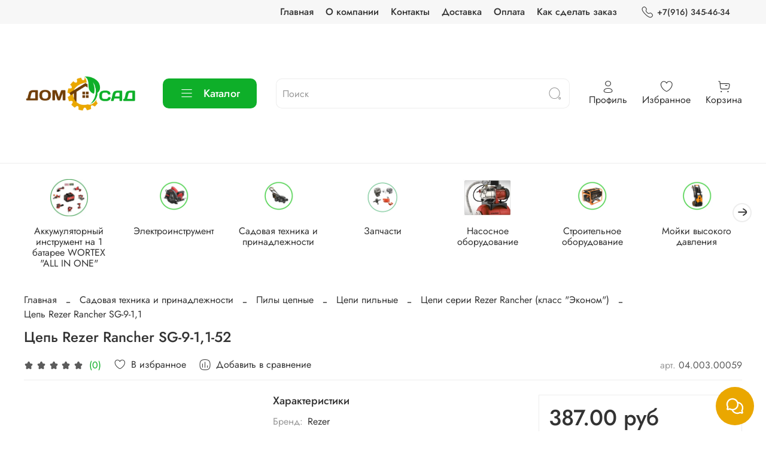

--- FILE ---
content_type: text/html; charset=utf-8
request_url: https://domsadpro.ru/product/tsep-rezer-rancher-sg-9-11-52
body_size: 59479
content:
<!DOCTYPE html>
<html
  style="
    --color-btn-bg:#0EAF29;
--color-btn-bg-is-dark:true;
--bg:#FFFFFF;
--bg-is-dark:false;

--color-text: var(--color-text-dark);
--color-text-minor-shade: var(--color-text-dark-minor-shade);
--color-text-major-shade: var(--color-text-dark-major-shade);
--color-text-half-shade: var(--color-text-dark-half-shade);

--color-notice-warning-is-dark:false;
--color-notice-success-is-dark:false;
--color-notice-error-is-dark:false;
--color-notice-info-is-dark:false;
--color-form-controls-bg:var(--bg);
--color-form-controls-bg-disabled:var(--bg-minor-shade);
--color-form-controls-border-color:var(--bg-half-shade);
--color-form-controls-color:var(--color-text);
--is-editor:false;


  "
  >
  <head><link media='print' onload='this.media="all"' rel='stylesheet' type='text/css' href='/served_assets/public/jquery.modal-0c2631717f4ce8fa97b5d04757d294c2bf695df1d558678306d782f4bf7b4773.css'><meta data-config="{&quot;product_id&quot;:395106386}" name="page-config" content="" /><meta data-config="{&quot;money_with_currency_format&quot;:{&quot;delimiter&quot;:&quot;&quot;,&quot;separator&quot;:&quot;.&quot;,&quot;format&quot;:&quot;%n %u&quot;,&quot;unit&quot;:&quot;руб&quot;,&quot;show_price_without_cents&quot;:0},&quot;currency_code&quot;:&quot;RUR&quot;,&quot;currency_iso_code&quot;:&quot;RUB&quot;,&quot;default_currency&quot;:{&quot;title&quot;:&quot;Российский рубль&quot;,&quot;code&quot;:&quot;RUR&quot;,&quot;rate&quot;:1.0,&quot;format_string&quot;:&quot;%n %u&quot;,&quot;unit&quot;:&quot;руб&quot;,&quot;price_separator&quot;:&quot;&quot;,&quot;is_default&quot;:true,&quot;price_delimiter&quot;:&quot;&quot;,&quot;show_price_with_delimiter&quot;:false,&quot;show_price_without_cents&quot;:false},&quot;facebook&quot;:{&quot;pixelActive&quot;:false,&quot;currency_code&quot;:&quot;RUB&quot;,&quot;use_variants&quot;:null},&quot;vk&quot;:{&quot;pixel_active&quot;:null,&quot;price_list_id&quot;:null},&quot;new_ya_metrika&quot;:true,&quot;ecommerce_data_container&quot;:&quot;dataLayer&quot;,&quot;common_js_version&quot;:null,&quot;vue_ui_version&quot;:null,&quot;feedback_captcha_enabled&quot;:null,&quot;account_id&quot;:1061418,&quot;hide_items_out_of_stock&quot;:true,&quot;forbid_order_over_existing&quot;:true,&quot;minimum_items_price&quot;:null,&quot;enable_comparison&quot;:true,&quot;locale&quot;:&quot;ru&quot;,&quot;client_group&quot;:null,&quot;consent_to_personal_data&quot;:{&quot;active&quot;:true,&quot;obligatory&quot;:true,&quot;description&quot;:&quot;\u003cp\u003eЯ ознакомлен и согласен с условиями \u003ca href=\&quot;/page/oferta\&quot; target=\&quot;blank\&quot;\u003eоферты и политики конфиденциальности\u003c/a\u003e.\u003c/p\u003e&quot;},&quot;recaptcha_key&quot;:&quot;6LfXhUEmAAAAAOGNQm5_a2Ach-HWlFKD3Sq7vfFj&quot;,&quot;recaptcha_key_v3&quot;:&quot;6LcZi0EmAAAAAPNov8uGBKSHCvBArp9oO15qAhXa&quot;,&quot;yandex_captcha_key&quot;:&quot;ysc1_ec1ApqrRlTZTXotpTnO8PmXe2ISPHxsd9MO3y0rye822b9d2&quot;,&quot;checkout_float_order_content_block&quot;:false,&quot;available_products_characteristics_ids&quot;:[],&quot;sber_id_app_id&quot;:&quot;5b5a3c11-72e5-4871-8649-4cdbab3ba9a4&quot;,&quot;theme_generation&quot;:4,&quot;quick_checkout_captcha_enabled&quot;:true,&quot;max_order_lines_count&quot;:500,&quot;sber_bnpl_min_amount&quot;:1000,&quot;sber_bnpl_max_amount&quot;:150000,&quot;counter_settings&quot;:{&quot;data_layer_name&quot;:&quot;dataLayer&quot;,&quot;new_counters_setup&quot;:true,&quot;add_to_cart_event&quot;:true,&quot;remove_from_cart_event&quot;:true,&quot;add_to_wishlist_event&quot;:true,&quot;purchase_event&quot;:true},&quot;site_setting&quot;:{&quot;show_cart_button&quot;:true,&quot;show_service_button&quot;:false,&quot;show_marketplace_button&quot;:false,&quot;show_quick_checkout_button&quot;:true},&quot;warehouses&quot;:[{&quot;id&quot;:4133208,&quot;title&quot;:&quot;Основной склад&quot;,&quot;array_index&quot;:0}],&quot;captcha_type&quot;:&quot;google&quot;,&quot;human_readable_urls&quot;:false}" name="shop-config" content="" /><meta name='js-evnvironment' content='production' /><meta name='default-locale' content='ru' /><meta name='insales-redefined-api-methods' content="[]" /><script type="text/javascript" src="https://static.insales-cdn.com/assets/static-versioned/v3.72/static/libs/lodash/4.17.21/lodash.min.js"></script><script>dataLayer= []; dataLayer.push({
        event: 'view_item',
        ecommerce: {
          items: [{"item_id":"395106386","item_name":"Цепь Rezer Rancher SG-9-1,1-52","item_category":"Каталог/Садовая техника и принадлежности/Пилы цепные/Цепи пильные/Цепи серии Rezer Rancher (класс \"Эконом\")/Цепь Rezer Rancher SG-9-1,1","price":387}]
         }
      });</script>
<!--InsalesCounter -->
<script type="text/javascript">
(function() {
  if (typeof window.__insalesCounterId !== 'undefined') {
    return;
  }

  try {
    Object.defineProperty(window, '__insalesCounterId', {
      value: 1061418,
      writable: true,
      configurable: true
    });
  } catch (e) {
    console.error('InsalesCounter: Failed to define property, using fallback:', e);
    window.__insalesCounterId = 1061418;
  }

  if (typeof window.__insalesCounterId === 'undefined') {
    console.error('InsalesCounter: Failed to set counter ID');
    return;
  }

  let script = document.createElement('script');
  script.async = true;
  script.src = '/javascripts/insales_counter.js?7';
  let firstScript = document.getElementsByTagName('script')[0];
  firstScript.parentNode.insertBefore(script, firstScript);
})();
</script>
<!-- /InsalesCounter -->

    <!-- meta -->
<meta charset="UTF-8" /><title>Цепь Rezer Rancher SG-9-1,1-52 - купить по выгодной цене | domsadpro.ru</title><meta name="description" content="Предлагаем купить Цепь Rezer Rancher SG-9-1,1-52.
Цена - 387 руб. Быстрая доставка.
☎️ +7(926)545-45-52
Смотрите все товары в разделе «Цепь Rezer Rancher SG-9-1,1»
">
<meta data-config="{&quot;static-versioned&quot;: &quot;1.38&quot;}" name="theme-meta-data" content="">
<meta name="robots" content="index,follow" />
<meta http-equiv="X-UA-Compatible" content="IE=edge,chrome=1" />
<meta name="viewport" content="width=device-width, initial-scale=1.0" />
<meta name="SKYPE_TOOLBAR" content="SKYPE_TOOLBAR_PARSER_COMPATIBLE" />
<meta name="format-detection" content="telephone=no">

<!-- canonical url--><link rel="canonical" href="https://domsadpro.ru/product/tsep-rezer-rancher-sg-9-11-52"/>


<!-- rss feed-->
    <meta property="og:title" content="Цепь Rezer Rancher SG-9-1,1-52">
    <meta property="og:type" content="website">
    <meta property="og:url" content="https://domsadpro.ru/product/tsep-rezer-rancher-sg-9-11-52">

    
      <meta property="og:image" content="https://static.insales-cdn.com/images/products/1/413/746725789/0beaf37a25befd94d5a0316aa5df6254.jpg">
    




<!-- icons-->
<link rel="icon" type="image/png" sizes="16x16" href="https://static.insales-cdn.com/assets/1/2409/1739113/1755169071/favicon.png" /><style media="screen">
  @supports (content-visibility: hidden) {
    body:not(.settings_loaded) .page_layout {
      content-visibility: hidden;
    }
  }
  @supports not (content-visibility: hidden) {
    body:not(.settings_loaded) .page_layout {
      visibility: hidden;
    }
  }
</style>
<style>
  .settings_loaded .preloader {
  	display: none;
  }
  .preloader {
  position: fixed;
  top: 0;
  left: 0;
  width: 100%;
  height: 100%;
  z-index: 9999999999999;
  background: var(--bg);
  opacity: 1;
  visibility: visible;
  -webkit-transition: 0.2s all;
  -moz-transition: 0.2s all;
  -ms-transition: 0.2s all;
  -o-transition: 0.2s all;
  transition: 0.2s all;
      align-items: center;
  justify-content: center;
  display: flex;
  }
  .lds-ellipsis {
  display: inline-block;
  position: relative;
  width: 80px;
  height: 80px;
    opacity: 0.5;
}
.lds-ellipsis div {
  position: absolute;
  top: 33px;
  width: 13px;
  height: 13px;
  border-radius: 50%;
  background: #ddd;
  animation-timing-function: cubic-bezier(0, 1, 1, 0);
}
.lds-ellipsis div:nth-child(1) {
  left: 8px;
  animation: lds-ellipsis1 0.6s infinite;
}
.lds-ellipsis div:nth-child(2) {
  left: 8px;
  animation: lds-ellipsis2 0.6s infinite;
}
.lds-ellipsis div:nth-child(3) {
  left: 32px;
  animation: lds-ellipsis2 0.6s infinite;
}
.lds-ellipsis div:nth-child(4) {
  left: 56px;
  animation: lds-ellipsis3 0.6s infinite;
}
@keyframes lds-ellipsis1 {
  0% {
    transform: scale(0);
  }
  100% {
    transform: scale(1);
  }
}
@keyframes lds-ellipsis3 {
  0% {
    transform: scale(1);
  }
  100% {
    transform: scale(0);
  }
}
@keyframes lds-ellipsis2 {
  0% {
    transform: translate(0, 0);
  }
  100% {
    transform: translate(24px, 0);
  }
}
</style>

  <meta name='product-id' content='395106386' />
</head>
  <body data-multi-lang="false" data-theme-template="product" data-sidebar-type="sticky" data-sidebar-position="left">
    <div class="preloader">
      <div class="lds-ellipsis"><div></div><div></div><div></div><div></div></div>
    </div>
    <noscript>
<div class="njs-alert-overlay">
  <div class="njs-alert-wrapper">
    <div class="njs-alert">
      <p></p>
    </div>
  </div>
</div>
</noscript>

    <div class="page_layout page_layout-clear ">
      <header>
      
        <div
  class="layout widget-type_widget_v4_header_4_433aa21284373d552c82c5dac4dac6a1"
  style="--bage-bg:#E49A13; --bage-bg-is-dark:true; --bage-bg-minor-shade:#eda622; --bage-bg-minor-shade-is-dark:true; --bage-bg-major-shade:#efb03b; --bage-bg-major-shade-is-light:true; --bage-bg-half-shade:#f5ce84; --bage-bg-half-shade-is-light:true; --logo-img:'https://static.insales-cdn.com/files/1/6535/18512263/original/Логотип_Монтажная_область_2_копия.png'; --logo-width:200px; --hide-language:false; --hide-compare:true; --hide-personal:false; --menu-grid-list-min-width:220px; --menu-grid-list-row-gap:4vw; --menu-grid-list-column-gap:5.5vw; --subcollections-items-limit:10; --menu-img-ratio:1; --menu-img-fit:cover; --hide-menu-photo:false; --hide-counts:false; --header-wide-bg:true; --header-top-pt:0.5rem; --header-top-pb:0.5rem; --header-main-pt:1rem; --header-main-pb:1rem; --layout-content-max-width:1408px; --header-wide-content:false; --hide-desktop:false; --hide-mobile:false;"
  data-widget-drop-item-id="26053834"
  
  >
  <div class="layout__content">
    








<div class="header header_no-languages ">
  <div class="header__content">
    <div class="header-part-top">
      <div class="header-part-top__inner">
        <div class="header__area-menu">
          <ul class="header__menu js-cut-list" data-navigation data-menu-handle="main-menu">
            
              <li class="header__menu-item" data-navigation-item data-menu-item-id="12838822">
                <div class="header__menu-controls">
                  <a href="/" class="header__menu-link" data-navigation-link="/">
                    Главная
                  </a>
                </div>
              </li>
            
              <li class="header__menu-item" data-navigation-item data-menu-item-id="12827679">
                <div class="header__menu-controls">
                  <a href="/page/about-us" class="header__menu-link" data-navigation-link="/page/about-us">
                    О компании
                  </a>
                </div>
              </li>
            
              <li class="header__menu-item" data-navigation-item data-menu-item-id="12827680">
                <div class="header__menu-controls">
                  <a href="/page/contacts" class="header__menu-link" data-navigation-link="/page/contacts">
                    Контакты
                  </a>
                </div>
              </li>
            
              <li class="header__menu-item" data-navigation-item data-menu-item-id="12827681">
                <div class="header__menu-controls">
                  <a href="/page/delivery" class="header__menu-link" data-navigation-link="/page/delivery">
                    Доставка
                  </a>
                </div>
              </li>
            
              <li class="header__menu-item" data-navigation-item data-menu-item-id="12827682">
                <div class="header__menu-controls">
                  <a href="/page/payment" class="header__menu-link" data-navigation-link="/page/payment">
                    Оплата
                  </a>
                </div>
              </li>
            
              <li class="header__menu-item" data-navigation-item data-menu-item-id="12907401">
                <div class="header__menu-controls">
                  <a href="/page/kak-sdelat-zakaz" class="header__menu-link" data-navigation-link="/page/kak-sdelat-zakaz">
                    Как сделать заказ
                  </a>
                </div>
              </li>
            
          </ul>
        </div>

        <div class="header__area-contacts">
          
  
    <div class="header__phone">
      <a class="header__phone-value" href="tel:+79163454634">
        <span class="icon icon-phone"></span>
        +7(916) 345-46-34
      </a>
    </div>
  
  

        </div>

        


      </div>
    </div>


    <div class="header-part-main">
      <div class="header-part-main__inner">
        
          <div class="header__area-logo">
            

  
    <a href=" / " class="header__logo">
      <img src="https://static.insales-cdn.com/files/1/6535/18512263/original/Логотип_Монтажная_область_2_копия.png" alt="domsadpro.ru" title="domsadpro.ru" />
    </a>
  


          </div>
        

        <div class="header__area-catalog">
          <button type="button" class="button button_size-l header__show-collection-btn js-show-header-collections">
            <span class="icon icon-bars _show"></span>
            <span class="icon icon-times _hide"></span>
            Каталог
          </button>
        </div>

        <div class="header__area-search">
          
<div class="header__search">
  <form action="/search" method="get" class="header__search-form">
    <input type="text" autocomplete="off" class="form-control form-control_size-l header__search-field" name="q" value="" placeholder="Поиск" />
    <button type="submit" class="button button_size-l header__search-btn">
      <span class="icon icon-search"></span>
    </button>
    <input type="hidden" name="lang" value="ru">
  </form>
</div>

        </div>

        <div class="header__area-controls">
          
            <a href="/client_account/orders" class="header__control-btn header__cabinet">
              <span class="icon icon-user"></span>
              <span class="header__control-text">Профиль</span>
            </a>
          

          

          
            <a href="/favorites" class="header__control-btn header__favorite">
              <span class="icon icon-favorites">
                <span class="header__control-bage favorites-empty" data-ui-favorites-counter>0</span>
              </span>
              <span class="header__control-text">Избранное</span>
            </a>
          

          <a href="/cart_items" class="header__control-btn header__cart">
            <span class="icon icon-cart">
              <span class="header__control-bage cart-empty" data-cart-positions-count></span>
            </span>
            <span class="header__control-text">Корзина</span>
          </a>
        </div>


        
        

        

        <div class="header__collections">
          <button type="button" class="button header__collections-hide-btn js-hide-header-collections">
            <span class="icon icon-times"></span>
          </button>

          <div class="header__collections-content">
            <div class="header__collections-content-top">
              <div class="header__collections-title">Каталог</div>
              
              <ul class="grid-list header__collections-menu" data-navigation data-subcollections-items-limit=10>
                
                
                  
                    
                    
                    
                
                  
                    
                    
                    
                
                  
                    
                    
                    
                
                  
                    
                        <li class="header__collections-item is-level-1" data-navigation-item>
                            <a class="header__collections-head" href="/collection/akkumulyatornyy-instrument-na-1-bataree-wortex-all-in-one" data-navigation-link="/collection/akkumulyatornyy-instrument-na-1-bataree-wortex-all-in-one">
                            
                                

                                
                                
                                <div class="header__collections-photo">
                                <div class="img-ratio img-fit">
                                    <div class="img-ratio__inner">
                                    

                                    
                                        <picture>
                                        <source data-srcset="https://static.insales-cdn.com/r/OExdPnlNDWA/rs:fit:240:240:1/plain/images/collections/1/7144/93551592/medium_%D0%91%D0%B5%D0%B7%D1%8B%D0%BC%D1%8F%D0%BD%D0%BD%D1%8B%D0%B9-1.jpg@webp" type="image/webp" class="lazyload">
                                        <img data-src="https://static.insales-cdn.com/images/collections/1/7144/93551592/medium_Безымянный-1.jpg" class="lazyload">
                                        </picture>
                                    
                                    </div>
                                </div>
                                </div>
                            
                            <span class="header__collections-head-title">Аккумуляторный инструмент на 1 батарее WORTEX "ALL IN ONE"</span>
                            </a>

                            
                        </li>
                    
                
                  
                    
                        <li class="header__collections-item is-level-1" data-navigation-item>
                            <a class="header__collections-head" href="/collection/elektroinstrumet" data-navigation-link="/collection/elektroinstrumet">
                            
                                

                                
                                
                                <div class="header__collections-photo">
                                <div class="img-ratio img-fit">
                                    <div class="img-ratio__inner">
                                    

                                    
                                        <picture>
                                        <source data-srcset="https://static.insales-cdn.com/r/_nJXF9KgaBk/rs:fit:240:240:1/plain/images/collections/1/4994/88929154/medium_Untitled.jpeg@webp" type="image/webp" class="lazyload">
                                        <img data-src="https://static.insales-cdn.com/images/collections/1/4994/88929154/medium_Untitled.jpeg" class="lazyload">
                                        </picture>
                                    
                                    </div>
                                </div>
                                </div>
                            
                            <span class="header__collections-head-title">Электроинструмент</span>
                            </a>

                            
                            <ul class="header__collections-submenu" data-navigation-submenu>
                                
                                <li class="header__collections-item " data-navigation-item>
                                    <div class="header__collections-controls">
                                    <a href="/collection/mashiny-ugloshlifovalnye-bolgarki" class="header__collections-link" data-navigation-link="/collection/mashiny-ugloshlifovalnye-bolgarki" >
                                        <span class="header__collections-item-name">Машины углошлифовальные (Болгарки)</span>
                                        
                                        
                                            <span class="header__collections-item-count">28</span>
                                        
                                        
                                    </a>
                                    </div>
                                </li>
                                
                                <li class="header__collections-item " data-navigation-item>
                                    <div class="header__collections-controls">
                                    <a href="/collection/dreli-shurupoverty-akkumulyatornye" class="header__collections-link" data-navigation-link="/collection/dreli-shurupoverty-akkumulyatornye" >
                                        <span class="header__collections-item-name">Дрели-шуруповерты аккумуляторные</span>
                                        
                                        
                                            <span class="header__collections-item-count">17</span>
                                        
                                        
                                    </a>
                                    </div>
                                </li>
                                
                                <li class="header__collections-item " data-navigation-item>
                                    <div class="header__collections-controls">
                                    <a href="/collection/dreli-shurupoverty-elektricheskie" class="header__collections-link" data-navigation-link="/collection/dreli-shurupoverty-elektricheskie" >
                                        <span class="header__collections-item-name">Дрели-шуруповерты электрические</span>
                                        
                                        
                                            <span class="header__collections-item-count">6</span>
                                        
                                        
                                    </a>
                                    </div>
                                </li>
                                
                                <li class="header__collections-item " data-navigation-item>
                                    <div class="header__collections-controls">
                                    <a href="/collection/dreli-elektricheskie" class="header__collections-link" data-navigation-link="/collection/dreli-elektricheskie" >
                                        <span class="header__collections-item-name">Дрели электрические</span>
                                        
                                        
                                            <span class="header__collections-item-count">8</span>
                                        
                                        
                                    </a>
                                    </div>
                                </li>
                                
                                <li class="header__collections-item " data-navigation-item>
                                    <div class="header__collections-controls">
                                    <a href="/collection/drel-mikser" class="header__collections-link" data-navigation-link="/collection/drel-mikser" >
                                        <span class="header__collections-item-name">Дрель-миксер</span>
                                        
                                        
                                            <span class="header__collections-item-count">8</span>
                                        
                                        
                                    </a>
                                    </div>
                                </li>
                                
                                <li class="header__collections-item " data-navigation-item>
                                    <div class="header__collections-controls">
                                    <a href="/collection/perforatory-elektricheskie" class="header__collections-link" data-navigation-link="/collection/perforatory-elektricheskie" >
                                        <span class="header__collections-item-name">Перфораторы электрические</span>
                                        
                                        
                                            <span class="header__collections-item-count">10</span>
                                        
                                        
                                    </a>
                                    </div>
                                </li>
                                
                                <li class="header__collections-item " data-navigation-item>
                                    <div class="header__collections-controls">
                                    <a href="/collection/lobziki-elektricheskie" class="header__collections-link" data-navigation-link="/collection/lobziki-elektricheskie" >
                                        <span class="header__collections-item-name">Лобзики электрические</span>
                                        
                                        
                                            <span class="header__collections-item-count">7</span>
                                        
                                        
                                    </a>
                                    </div>
                                </li>
                                
                                <li class="header__collections-item " data-navigation-item>
                                    <div class="header__collections-controls">
                                    <a href="/collection/rubanki-elektricheskie" class="header__collections-link" data-navigation-link="/collection/rubanki-elektricheskie" >
                                        <span class="header__collections-item-name">Рубанки электрические</span>
                                        
                                        
                                            <span class="header__collections-item-count">10</span>
                                        
                                        
                                    </a>
                                    </div>
                                </li>
                                
                                <li class="header__collections-item " data-navigation-item>
                                    <div class="header__collections-controls">
                                    <a href="/collection/lentochnye-shlifovalnye-mashiny" class="header__collections-link" data-navigation-link="/collection/lentochnye-shlifovalnye-mashiny" >
                                        <span class="header__collections-item-name">Ленточные шлифовальные машины</span>
                                        
                                        
                                            <span class="header__collections-item-count">3</span>
                                        
                                        
                                    </a>
                                    </div>
                                </li>
                                
                                <li class="header__collections-item " data-navigation-item>
                                    <div class="header__collections-controls">
                                    <a href="/collection/ekstsentrikovye-shlifmashinki" class="header__collections-link" data-navigation-link="/collection/ekstsentrikovye-shlifmashinki" >
                                        <span class="header__collections-item-name">Эксцентриковые шлифмашинки</span>
                                        
                                        
                                            <span class="header__collections-item-count">8</span>
                                        
                                        
                                    </a>
                                    </div>
                                </li>
                                
                                <li class="header__collections-item is-hide" data-navigation-item>
                                    <div class="header__collections-controls">
                                    <a href="/collection/frezery" class="header__collections-link" data-navigation-link="/collection/frezery" >
                                        <span class="header__collections-item-name">Фрезеры</span>
                                        
                                        
                                            <span class="header__collections-item-count">3</span>
                                        
                                        
                                    </a>
                                    </div>
                                </li>
                                
                                <li class="header__collections-item is-hide" data-navigation-item>
                                    <div class="header__collections-controls">
                                    <a href="/collection/graver-elelktricheskiy" class="header__collections-link" data-navigation-link="/collection/graver-elelktricheskiy" >
                                        <span class="header__collections-item-name">Гравер элелктрический</span>
                                        
                                        
                                            <span class="header__collections-item-count">1</span>
                                        
                                        
                                    </a>
                                    </div>
                                </li>
                                
                                <li class="header__collections-item is-hide" data-navigation-item>
                                    <div class="header__collections-controls">
                                    <a href="/collection/kraskoraspyliteli-elektricheskie" class="header__collections-link" data-navigation-link="/collection/kraskoraspyliteli-elektricheskie" >
                                        <span class="header__collections-item-name">Краскораспылители электрические</span>
                                        
                                        
                                            <span class="header__collections-item-count">7</span>
                                        
                                        
                                    </a>
                                    </div>
                                </li>
                                
                                <li class="header__collections-item is-hide" data-navigation-item>
                                    <div class="header__collections-controls">
                                    <a href="/collection/pily-sabelnye-elektricheskie" class="header__collections-link" data-navigation-link="/collection/pily-sabelnye-elektricheskie" >
                                        <span class="header__collections-item-name">Пилы сабельные электрические</span>
                                        
                                        
                                            <span class="header__collections-item-count">4</span>
                                        
                                        
                                    </a>
                                    </div>
                                </li>
                                
                                <li class="header__collections-item is-hide" data-navigation-item>
                                    <div class="header__collections-controls">
                                    <a href="/collection/stroitelnye-pylesosy" class="header__collections-link" data-navigation-link="/collection/stroitelnye-pylesosy" >
                                        <span class="header__collections-item-name">Строительные пылесосы</span>
                                        
                                        
                                            <span class="header__collections-item-count">11</span>
                                        
                                        
                                    </a>
                                    </div>
                                </li>
                                
                                <li class="header__collections-item is-hide" data-navigation-item>
                                    <div class="header__collections-controls">
                                    <a href="/collection/termovozduhoduvki-fen" class="header__collections-link" data-navigation-link="/collection/termovozduhoduvki-fen" >
                                        <span class="header__collections-item-name">Термовоздуходувки (фен)</span>
                                        
                                        
                                            <span class="header__collections-item-count">9</span>
                                        
                                        
                                    </a>
                                    </div>
                                </li>
                                
                                <li class="header__collections-item is-hide" data-navigation-item>
                                    <div class="header__collections-controls">
                                    <a href="/collection/tortsovochnye-pily" class="header__collections-link" data-navigation-link="/collection/tortsovochnye-pily" >
                                        <span class="header__collections-item-name">Торцовочные пилы</span>
                                        
                                        
                                            <span class="header__collections-item-count">5</span>
                                        
                                        
                                    </a>
                                    </div>
                                </li>
                                
                                <li class="header__collections-item is-hide" data-navigation-item>
                                    <div class="header__collections-controls">
                                    <a href="/collection/mnogofunktsionalnye-instrumenty" class="header__collections-link" data-navigation-link="/collection/mnogofunktsionalnye-instrumenty" >
                                        <span class="header__collections-item-name">Многофункциональные инструменты</span>
                                        
                                        
                                            <span class="header__collections-item-count">3</span>
                                        
                                        
                                    </a>
                                    </div>
                                </li>
                                
                                <li class="header__collections-item is-hide" data-navigation-item>
                                    <div class="header__collections-controls">
                                    <a href="/collection/pily-diskovye" class="header__collections-link" data-navigation-link="/collection/pily-diskovye" >
                                        <span class="header__collections-item-name">Пилы дисковые</span>
                                        
                                        
                                            <span class="header__collections-item-count">8</span>
                                        
                                        
                                    </a>
                                    </div>
                                </li>
                                
                                <li class="header__collections-item is-hide" data-navigation-item>
                                    <div class="header__collections-controls">
                                    <a href="/collection/tochilnye-stanki" class="header__collections-link" data-navigation-link="/collection/tochilnye-stanki" >
                                        <span class="header__collections-item-name">Станки точильные</span>
                                        
                                        
                                            <span class="header__collections-item-count">2</span>
                                        
                                        
                                    </a>
                                    </div>
                                </li>
                                
                                <li class="header__collections-item is-hide" data-navigation-item>
                                    <div class="header__collections-controls">
                                    <a href="/collection/stanki-dlya-zatochki-pilnyh-tsepey" class="header__collections-link" data-navigation-link="/collection/stanki-dlya-zatochki-pilnyh-tsepey" >
                                        <span class="header__collections-item-name">Станки для заточки пильных цепей</span>
                                        
                                        
                                            <span class="header__collections-item-count">1</span>
                                        
                                        
                                    </a>
                                    </div>
                                </li>
                                
                            </ul>
                            <div class="header__collections-show-more is-show">
                                <span class="button-link header__collections-show-more-link js-show-more-subcollections">
                                <span class="header__collections-show-more-text-show">Показать все</span>
                                <span class="header__collections-show-more-text-hide">Скрыть</span>
                                <span class="icon icon-angle-down"></span>
                                </span>
                            </div>
                            
                        </li>
                    
                
                  
                    
                        <li class="header__collections-item is-level-1" data-navigation-item>
                            <a class="header__collections-head" href="/collection/sadovaya-tehnika-i-prinadlezhnosti" data-navigation-link="/collection/sadovaya-tehnika-i-prinadlezhnosti">
                            
                                

                                
                                
                                <div class="header__collections-photo">
                                <div class="img-ratio img-fit">
                                    <div class="img-ratio__inner">
                                    

                                    
                                        <picture>
                                        <source data-srcset="https://static.insales-cdn.com/r/gxd95QWIgSo/rs:fit:240:240:1/plain/images/collections/1/5015/88929175/medium_%D1%81%D0%B0%D0%B4_%D1%82%D0%B5%D1%85.jpeg@webp" type="image/webp" class="lazyload">
                                        <img data-src="https://static.insales-cdn.com/images/collections/1/5015/88929175/medium_сад_тех.jpeg" class="lazyload">
                                        </picture>
                                    
                                    </div>
                                </div>
                                </div>
                            
                            <span class="header__collections-head-title">Садовая техника и принадлежности</span>
                            </a>

                            
                            <ul class="header__collections-submenu" data-navigation-submenu>
                                
                                <li class="header__collections-item " data-navigation-item>
                                    <div class="header__collections-controls">
                                    <a href="/collection/sadovye-izmelchiteli" class="header__collections-link" data-navigation-link="/collection/sadovye-izmelchiteli" >
                                        <span class="header__collections-item-name">Садовые измельчители</span>
                                        
                                        
                                            <span class="header__collections-item-count">2</span>
                                        
                                        
                                    </a>
                                    </div>
                                </li>
                                
                                <li class="header__collections-item " data-navigation-item>
                                    <div class="header__collections-controls">
                                    <a href="/collection/kustorezy" class="header__collections-link" data-navigation-link="/collection/kustorezy" >
                                        <span class="header__collections-item-name">Кусторезы</span>
                                        
                                        
                                            <span class="header__collections-item-count">5</span>
                                        
                                        
                                    </a>
                                    </div>
                                </li>
                                
                                <li class="header__collections-item " data-navigation-item>
                                    <div class="header__collections-controls">
                                    <a href="/collection/vozduhoduvki" class="header__collections-link" data-navigation-link="/collection/vozduhoduvki" >
                                        <span class="header__collections-item-name">Воздуходувки</span>
                                        
                                        
                                            <span class="header__collections-item-count">10</span>
                                        
                                        
                                    </a>
                                    </div>
                                </li>
                                
                                <li class="header__collections-item " data-navigation-item>
                                    <div class="header__collections-controls">
                                    <a href="/collection/trimmery" class="header__collections-link" data-navigation-link="/collection/trimmery" >
                                        <span class="header__collections-item-name">Триммеры</span>
                                        
                                        
                                            <span class="header__collections-item-count">25</span>
                                        
                                        
                                    </a>
                                    </div>
                                </li>
                                
                                <li class="header__collections-item " data-navigation-item>
                                    <div class="header__collections-controls">
                                    <a href="/collection/gazonokosilki" class="header__collections-link" data-navigation-link="/collection/gazonokosilki" >
                                        <span class="header__collections-item-name">Газонокосилки</span>
                                        
                                        
                                            <span class="header__collections-item-count">38</span>
                                        
                                        
                                    </a>
                                    </div>
                                </li>
                                
                                <li class="header__collections-item " data-navigation-item>
                                    <div class="header__collections-controls">
                                    <a href="/collection/skarifikatoraerator" class="header__collections-link" data-navigation-link="/collection/skarifikatoraerator" >
                                        <span class="header__collections-item-name">Скарификатор/аэратор</span>
                                        
                                        
                                            <span class="header__collections-item-count">6</span>
                                        
                                        
                                    </a>
                                    </div>
                                </li>
                                
                                <li class="header__collections-item " data-navigation-item>
                                    <div class="header__collections-controls">
                                    <a href="/collection/snegouborschiki" class="header__collections-link" data-navigation-link="/collection/snegouborschiki" >
                                        <span class="header__collections-item-name">Снегоуборщики</span>
                                        
                                        
                                            <span class="header__collections-item-count">21</span>
                                        
                                        
                                    </a>
                                    </div>
                                </li>
                                
                                <li class="header__collections-item " data-navigation-item>
                                    <div class="header__collections-controls">
                                    <a href="/collection/pily-tsepnye" class="header__collections-link" data-navigation-link="/collection/pily-tsepnye" >
                                        <span class="header__collections-item-name">Пилы цепные</span>
                                        
                                        
                                            <span class="header__collections-item-count">128</span>
                                        
                                        
                                    </a>
                                    </div>
                                </li>
                                
                                <li class="header__collections-item " data-navigation-item>
                                    <div class="header__collections-controls">
                                    <a href="/collection/motobury" class="header__collections-link" data-navigation-link="/collection/motobury" >
                                        <span class="header__collections-item-name">Мотобуры</span>
                                        
                                        
                                            <span class="header__collections-item-count">26</span>
                                        
                                        
                                    </a>
                                    </div>
                                </li>
                                
                                <li class="header__collections-item " data-navigation-item>
                                    <div class="header__collections-controls">
                                    <a href="/collection/svechi-zazhiganiya" class="header__collections-link" data-navigation-link="/collection/svechi-zazhiganiya" >
                                        <span class="header__collections-item-name">Свечи зажигания</span>
                                        
                                        
                                            <span class="header__collections-item-count">7</span>
                                        
                                        
                                    </a>
                                    </div>
                                </li>
                                
                                <li class="header__collections-item is-hide" data-navigation-item>
                                    <div class="header__collections-controls">
                                    <a href="/collection/motobloki-i-kultivatory" class="header__collections-link" data-navigation-link="/collection/motobloki-i-kultivatory" >
                                        <span class="header__collections-item-name">Мотоблоки и культиваторы</span>
                                        
                                        
                                            <span class="header__collections-item-count">29</span>
                                        
                                        
                                    </a>
                                    </div>
                                </li>
                                
                                <li class="header__collections-item is-hide" data-navigation-item>
                                    <div class="header__collections-controls">
                                    <a href="/collection/dvigateli" class="header__collections-link" data-navigation-link="/collection/dvigateli" >
                                        <span class="header__collections-item-name">Двигатели</span>
                                        
                                        
                                        
                                    </a>
                                    </div>
                                </li>
                                
                                <li class="header__collections-item is-hide" data-navigation-item>
                                    <div class="header__collections-controls">
                                    <a href="/collection/navesnoe-oborudovanie-dlya-motoblokov" class="header__collections-link" data-navigation-link="/collection/navesnoe-oborudovanie-dlya-motoblokov" >
                                        <span class="header__collections-item-name">Навесное оборудование для мотоблоков</span>
                                        
                                        
                                            <span class="header__collections-item-count">57</span>
                                        
                                        
                                    </a>
                                    </div>
                                </li>
                                
                            </ul>
                            <div class="header__collections-show-more is-show">
                                <span class="button-link header__collections-show-more-link js-show-more-subcollections">
                                <span class="header__collections-show-more-text-show">Показать все</span>
                                <span class="header__collections-show-more-text-hide">Скрыть</span>
                                <span class="icon icon-angle-down"></span>
                                </span>
                            </div>
                            
                        </li>
                    
                
                  
                    
                        <li class="header__collections-item is-level-1" data-navigation-item>
                            <a class="header__collections-head" href="/collection/zapchasti" data-navigation-link="/collection/zapchasti">
                            
                                

                                
                                
                                <div class="header__collections-photo">
                                <div class="img-ratio img-fit">
                                    <div class="img-ratio__inner">
                                    

                                    
                                        <picture>
                                        <source data-srcset="https://static.insales-cdn.com/r/GuVh2YcIYOE/rs:fit:240:240:1/plain/images/collections/1/2387/93481299/medium_%D0%B7%D0%B0%D0%B3%D1%80%D1%83%D0%B6%D0%B5%D0%BD%D0%BD%D0%BE%D0%B55.png@webp" type="image/webp" class="lazyload">
                                        <img data-src="https://static.insales-cdn.com/images/collections/1/2387/93481299/medium_загруженное5.png" class="lazyload">
                                        </picture>
                                    
                                    </div>
                                </div>
                                </div>
                            
                            <span class="header__collections-head-title">Запчасти</span>
                            </a>

                            
                            <ul class="header__collections-submenu" data-navigation-submenu>
                                
                                <li class="header__collections-item " data-navigation-item>
                                    <div class="header__collections-controls">
                                    <a href="/collection/zapchasti-dlya-trimmerov" class="header__collections-link" data-navigation-link="/collection/zapchasti-dlya-trimmerov" >
                                        <span class="header__collections-item-name">Запчасти для триммеров</span>
                                        
                                        
                                            <span class="header__collections-item-count">11</span>
                                        
                                        
                                    </a>
                                    </div>
                                </li>
                                
                                <li class="header__collections-item " data-navigation-item>
                                    <div class="header__collections-controls">
                                    <a href="/collection/zapchasti-dlya-benzopil" class="header__collections-link" data-navigation-link="/collection/zapchasti-dlya-benzopil" >
                                        <span class="header__collections-item-name">Запчасти для бензопил</span>
                                        
                                        
                                            <span class="header__collections-item-count">8</span>
                                        
                                        
                                    </a>
                                    </div>
                                </li>
                                
                            </ul>
                            <div class="header__collections-show-more ">
                                <span class="button-link header__collections-show-more-link js-show-more-subcollections">
                                <span class="header__collections-show-more-text-show">Показать все</span>
                                <span class="header__collections-show-more-text-hide">Скрыть</span>
                                <span class="icon icon-angle-down"></span>
                                </span>
                            </div>
                            
                        </li>
                    
                
                  
                    
                        <li class="header__collections-item is-level-1" data-navigation-item>
                            <a class="header__collections-head" href="/collection/nasosnoe-oborudovanie" data-navigation-link="/collection/nasosnoe-oborudovanie">
                            
                                

                                
                                
                                <div class="header__collections-photo">
                                <div class="img-ratio img-fit">
                                    <div class="img-ratio__inner">
                                    

                                    
                                        <picture>
                                        <source data-srcset="https://static.insales-cdn.com/r/9NLvG1P3E40/rs:fit:240:240:1/plain/images/collections/1/3214/88657038/medium_5a6a615e89abdfd7a9512784a4db7ace.jpg@webp" type="image/webp" class="lazyload">
                                        <img data-src="https://static.insales-cdn.com/images/collections/1/3214/88657038/medium_5a6a615e89abdfd7a9512784a4db7ace.jpg" class="lazyload">
                                        </picture>
                                    
                                    </div>
                                </div>
                                </div>
                            
                            <span class="header__collections-head-title">Насосное оборудование</span>
                            </a>

                            
                            <ul class="header__collections-submenu" data-navigation-submenu>
                                
                                <li class="header__collections-item " data-navigation-item>
                                    <div class="header__collections-controls">
                                    <a href="/collection/vibratsionnye-nasosy" class="header__collections-link" data-navigation-link="/collection/vibratsionnye-nasosy" >
                                        <span class="header__collections-item-name">Вибрационные насосы</span>
                                        
                                        
                                            <span class="header__collections-item-count">34</span>
                                        
                                        
                                    </a>
                                    </div>
                                </li>
                                
                                <li class="header__collections-item " data-navigation-item>
                                    <div class="header__collections-controls">
                                    <a href="/collection/drenazhnye-nasosy" class="header__collections-link" data-navigation-link="/collection/drenazhnye-nasosy" >
                                        <span class="header__collections-item-name">Дренажные насосы</span>
                                        
                                        
                                            <span class="header__collections-item-count">10</span>
                                        
                                        
                                    </a>
                                    </div>
                                </li>
                                
                                <li class="header__collections-item " data-navigation-item>
                                    <div class="header__collections-controls">
                                    <a href="/collection/nasosy-fekalnye" class="header__collections-link" data-navigation-link="/collection/nasosy-fekalnye" >
                                        <span class="header__collections-item-name">Насосы фекальные</span>
                                        
                                        
                                        
                                    </a>
                                    </div>
                                </li>
                                
                                <li class="header__collections-item " data-navigation-item>
                                    <div class="header__collections-controls">
                                    <a href="/collection/nasosy-skvazhnye" class="header__collections-link" data-navigation-link="/collection/nasosy-skvazhnye" >
                                        <span class="header__collections-item-name">Насосы скважные</span>
                                        
                                        
                                            <span class="header__collections-item-count">7</span>
                                        
                                        
                                    </a>
                                    </div>
                                </li>
                                
                                <li class="header__collections-item " data-navigation-item>
                                    <div class="header__collections-controls">
                                    <a href="/collection/nasosnye-stantsii" class="header__collections-link" data-navigation-link="/collection/nasosnye-stantsii" >
                                        <span class="header__collections-item-name">Насосные станции</span>
                                        
                                        
                                            <span class="header__collections-item-count">7</span>
                                        
                                        
                                    </a>
                                    </div>
                                </li>
                                
                            </ul>
                            <div class="header__collections-show-more ">
                                <span class="button-link header__collections-show-more-link js-show-more-subcollections">
                                <span class="header__collections-show-more-text-show">Показать все</span>
                                <span class="header__collections-show-more-text-hide">Скрыть</span>
                                <span class="icon icon-angle-down"></span>
                                </span>
                            </div>
                            
                        </li>
                    
                
                  
                    
                        <li class="header__collections-item is-level-1" data-navigation-item>
                            <a class="header__collections-head" href="/collection/stroitelnoe-oborudovanie" data-navigation-link="/collection/stroitelnoe-oborudovanie">
                            
                                

                                
                                
                                <div class="header__collections-photo">
                                <div class="img-ratio img-fit">
                                    <div class="img-ratio__inner">
                                    

                                    
                                        <picture>
                                        <source data-srcset="https://static.insales-cdn.com/r/qhacGU5IIc4/rs:fit:240:240:1/plain/images/collections/1/5022/88929182/medium_%D0%A1%D1%82%D1%80%D0%BE%D0%B8%D1%82%D0%B5%D0%BB%D1%8C%D0%BD%D0%BE%D0%B5_%D0%BE%D0%B1%D0%BE%D1%80%D1%83%D0%B4%D0%BE%D0%B2%D0%B0%D0%BD%D0%B8%D0%B5.jpeg@webp" type="image/webp" class="lazyload">
                                        <img data-src="https://static.insales-cdn.com/images/collections/1/5022/88929182/medium_Строительное_оборудование.jpeg" class="lazyload">
                                        </picture>
                                    
                                    </div>
                                </div>
                                </div>
                            
                            <span class="header__collections-head-title">Строительное оборудование</span>
                            </a>

                            
                            <ul class="header__collections-submenu" data-navigation-submenu>
                                
                                <li class="header__collections-item " data-navigation-item>
                                    <div class="header__collections-controls">
                                    <a href="/collection/betonosmesiteli" class="header__collections-link" data-navigation-link="/collection/betonosmesiteli" >
                                        <span class="header__collections-item-name">Бетоносмесители</span>
                                        
                                        
                                            <span class="header__collections-item-count">17</span>
                                        
                                        
                                    </a>
                                    </div>
                                </li>
                                
                                <li class="header__collections-item " data-navigation-item>
                                    <div class="header__collections-controls">
                                    <a href="/collection/generatory" class="header__collections-link" data-navigation-link="/collection/generatory" >
                                        <span class="header__collections-item-name">Генераторы</span>
                                        
                                        
                                            <span class="header__collections-item-count">22</span>
                                        
                                        
                                    </a>
                                    </div>
                                </li>
                                
                                <li class="header__collections-item " data-navigation-item>
                                    <div class="header__collections-controls">
                                    <a href="/collection/kompressornoe-oborudovanie" class="header__collections-link" data-navigation-link="/collection/kompressornoe-oborudovanie" >
                                        <span class="header__collections-item-name">Компрессорное оборудование</span>
                                        
                                        
                                            <span class="header__collections-item-count">18</span>
                                        
                                        
                                    </a>
                                    </div>
                                </li>
                                
                                <li class="header__collections-item " data-navigation-item>
                                    <div class="header__collections-controls">
                                    <a href="/collection/nasosy-benzinovye-motopompy" class="header__collections-link" data-navigation-link="/collection/nasosy-benzinovye-motopompy" >
                                        <span class="header__collections-item-name">Насосы бензиновые (Мотопомпы)</span>
                                        
                                        
                                            <span class="header__collections-item-count">7</span>
                                        
                                        
                                    </a>
                                    </div>
                                </li>
                                
                                <li class="header__collections-item " data-navigation-item>
                                    <div class="header__collections-controls">
                                    <a href="/collection/benzorez" class="header__collections-link" data-navigation-link="/collection/benzorez" >
                                        <span class="header__collections-item-name">Бензорез</span>
                                        
                                        
                                            <span class="header__collections-item-count">4</span>
                                        
                                        
                                    </a>
                                    </div>
                                </li>
                                
                            </ul>
                            <div class="header__collections-show-more ">
                                <span class="button-link header__collections-show-more-link js-show-more-subcollections">
                                <span class="header__collections-show-more-text-show">Показать все</span>
                                <span class="header__collections-show-more-text-hide">Скрыть</span>
                                <span class="icon icon-angle-down"></span>
                                </span>
                            </div>
                            
                        </li>
                    
                
                  
                    
                        <li class="header__collections-item is-level-1" data-navigation-item>
                            <a class="header__collections-head" href="/collection/moyki-vysokogo-davleniya" data-navigation-link="/collection/moyki-vysokogo-davleniya">
                            
                                

                                
                                
                                <div class="header__collections-photo">
                                <div class="img-ratio img-fit">
                                    <div class="img-ratio__inner">
                                    

                                    
                                        <picture>
                                        <source data-srcset="https://static.insales-cdn.com/r/xv9AjNPsbQI/rs:fit:240:240:1/plain/images/collections/1/5035/88929195/medium_%D0%BC%D0%BE%D0%B9%D0%BA%D0%B0.jpeg@webp" type="image/webp" class="lazyload">
                                        <img data-src="https://static.insales-cdn.com/images/collections/1/5035/88929195/medium_мойка.jpeg" class="lazyload">
                                        </picture>
                                    
                                    </div>
                                </div>
                                </div>
                            
                            <span class="header__collections-head-title">Мойки высокого давления</span>
                            </a>

                            
                            <ul class="header__collections-submenu" data-navigation-submenu>
                                
                                <li class="header__collections-item " data-navigation-item>
                                    <div class="header__collections-controls">
                                    <a href="/collection/apparaty-moyuschie" class="header__collections-link" data-navigation-link="/collection/apparaty-moyuschie" >
                                        <span class="header__collections-item-name">Аппараты моющие</span>
                                        
                                        
                                            <span class="header__collections-item-count">19</span>
                                        
                                        
                                    </a>
                                    </div>
                                </li>
                                
                                <li class="header__collections-item " data-navigation-item>
                                    <div class="header__collections-controls">
                                    <a href="/collection/aksessuary" class="header__collections-link" data-navigation-link="/collection/aksessuary" >
                                        <span class="header__collections-item-name">Аксессуары</span>
                                        
                                        
                                            <span class="header__collections-item-count">14</span>
                                        
                                        
                                    </a>
                                    </div>
                                </li>
                                
                            </ul>
                            <div class="header__collections-show-more ">
                                <span class="button-link header__collections-show-more-link js-show-more-subcollections">
                                <span class="header__collections-show-more-text-show">Показать все</span>
                                <span class="header__collections-show-more-text-hide">Скрыть</span>
                                <span class="icon icon-angle-down"></span>
                                </span>
                            </div>
                            
                        </li>
                    
                
                  
                    
                        <li class="header__collections-item is-level-1" data-navigation-item>
                            <a class="header__collections-head" href="/collection/svarochnoe-oborudovanie" data-navigation-link="/collection/svarochnoe-oborudovanie">
                            
                                

                                
                                
                                <div class="header__collections-photo">
                                <div class="img-ratio img-fit">
                                    <div class="img-ratio__inner">
                                    

                                    
                                        <picture>
                                        <source data-srcset="https://static.insales-cdn.com/r/MhYNq5whz6k/rs:fit:240:240:1/plain/images/collections/1/5060/88929220/medium_%D1%81%D0%B2%D0%B0%D1%80%D0%BA%D0%B0.jpeg@webp" type="image/webp" class="lazyload">
                                        <img data-src="https://static.insales-cdn.com/images/collections/1/5060/88929220/medium_сварка.jpeg" class="lazyload">
                                        </picture>
                                    
                                    </div>
                                </div>
                                </div>
                            
                            <span class="header__collections-head-title">Сварочное оборудование</span>
                            </a>

                            
                            <ul class="header__collections-submenu" data-navigation-submenu>
                                
                                <li class="header__collections-item " data-navigation-item>
                                    <div class="header__collections-controls">
                                    <a href="/collection/svarochnye-invertory" class="header__collections-link" data-navigation-link="/collection/svarochnye-invertory" >
                                        <span class="header__collections-item-name">Сварочные инверторы</span>
                                        
                                        
                                            <span class="header__collections-item-count">11</span>
                                        
                                        
                                    </a>
                                    </div>
                                </li>
                                
                                <li class="header__collections-item " data-navigation-item>
                                    <div class="header__collections-controls">
                                    <a href="/collection/svarochnyy-poluavtomaty" class="header__collections-link" data-navigation-link="/collection/svarochnyy-poluavtomaty" >
                                        <span class="header__collections-item-name">Сварочные полуавтоматы</span>
                                        
                                        
                                            <span class="header__collections-item-count">9</span>
                                        
                                        
                                    </a>
                                    </div>
                                </li>
                                
                                <li class="header__collections-item " data-navigation-item>
                                    <div class="header__collections-controls">
                                    <a href="/collection/maski-svarochnye" class="header__collections-link" data-navigation-link="/collection/maski-svarochnye" >
                                        <span class="header__collections-item-name">Маски сварочные</span>
                                        
                                        
                                            <span class="header__collections-item-count">11</span>
                                        
                                        
                                    </a>
                                    </div>
                                </li>
                                
                                <li class="header__collections-item " data-navigation-item>
                                    <div class="header__collections-controls">
                                    <a href="/collection/aksessuary-dlya-svarochnyh-apparatov" class="header__collections-link" data-navigation-link="/collection/aksessuary-dlya-svarochnyh-apparatov" >
                                        <span class="header__collections-item-name">Аксессуары для сварочных аппаратов</span>
                                        
                                        
                                            <span class="header__collections-item-count">2</span>
                                        
                                        
                                    </a>
                                    </div>
                                </li>
                                
                            </ul>
                            <div class="header__collections-show-more ">
                                <span class="button-link header__collections-show-more-link js-show-more-subcollections">
                                <span class="header__collections-show-more-text-show">Показать все</span>
                                <span class="header__collections-show-more-text-hide">Скрыть</span>
                                <span class="icon icon-angle-down"></span>
                                </span>
                            </div>
                            
                        </li>
                    
                
                  
                    
                        <li class="header__collections-item is-level-1" data-navigation-item>
                            <a class="header__collections-head" href="/collection/teplovoe-oborudovanie" data-navigation-link="/collection/teplovoe-oborudovanie">
                            
                                

                                
                                
                                <div class="header__collections-photo">
                                <div class="img-ratio img-fit">
                                    <div class="img-ratio__inner">
                                    

                                    
                                        <picture>
                                        <source data-srcset="https://static.insales-cdn.com/r/u11KDlVksTM/rs:fit:240:240:1/plain/images/collections/1/5087/88929247/medium_%D0%BF%D1%83%D1%88%D0%BA%D0%B0.jpeg@webp" type="image/webp" class="lazyload">
                                        <img data-src="https://static.insales-cdn.com/images/collections/1/5087/88929247/medium_пушка.jpeg" class="lazyload">
                                        </picture>
                                    
                                    </div>
                                </div>
                                </div>
                            
                            <span class="header__collections-head-title">Тепловое оборудование</span>
                            </a>

                            
                            <ul class="header__collections-submenu" data-navigation-submenu>
                                
                                <li class="header__collections-item " data-navigation-item>
                                    <div class="header__collections-controls">
                                    <a href="/collection/teplovye-pushki-elektricheskie" class="header__collections-link" data-navigation-link="/collection/teplovye-pushki-elektricheskie" >
                                        <span class="header__collections-item-name">Тепловые пушки электрические</span>
                                        
                                        
                                            <span class="header__collections-item-count">6</span>
                                        
                                        
                                    </a>
                                    </div>
                                </li>
                                
                                <li class="header__collections-item " data-navigation-item>
                                    <div class="header__collections-controls">
                                    <a href="/collection/teploventilyatory" class="header__collections-link" data-navigation-link="/collection/teploventilyatory" >
                                        <span class="header__collections-item-name">Тепловентиляторы</span>
                                        
                                        
                                            <span class="header__collections-item-count">6</span>
                                        
                                        
                                    </a>
                                    </div>
                                </li>
                                
                                <li class="header__collections-item " data-navigation-item>
                                    <div class="header__collections-controls">
                                    <a href="/collection/konvektory-elektricheskie" class="header__collections-link" data-navigation-link="/collection/konvektory-elektricheskie" >
                                        <span class="header__collections-item-name">Конвекторы электрические</span>
                                        
                                        
                                            <span class="header__collections-item-count">7</span>
                                        
                                        
                                    </a>
                                    </div>
                                </li>
                                
                                <li class="header__collections-item " data-navigation-item>
                                    <div class="header__collections-controls">
                                    <a href="/collection/obogrevatel-infrokrasnyy-elektricheskiy" class="header__collections-link" data-navigation-link="/collection/obogrevatel-infrokrasnyy-elektricheskiy" >
                                        <span class="header__collections-item-name">Обогреватель инфрокрасный электрический</span>
                                        
                                        
                                            <span class="header__collections-item-count">1</span>
                                        
                                        
                                    </a>
                                    </div>
                                </li>
                                
                                <li class="header__collections-item " data-navigation-item>
                                    <div class="header__collections-controls">
                                    <a href="/collection/teplovoe-gazovoe-oborudovanie" class="header__collections-link" data-navigation-link="/collection/teplovoe-gazovoe-oborudovanie" >
                                        <span class="header__collections-item-name">Тепловое газовое оборудование</span>
                                        
                                        
                                            <span class="header__collections-item-count">11</span>
                                        
                                        
                                    </a>
                                    </div>
                                </li>
                                
                                <li class="header__collections-item " data-navigation-item>
                                    <div class="header__collections-controls">
                                    <a href="/collection/teplovye-dizelnye-pushki" class="header__collections-link" data-navigation-link="/collection/teplovye-dizelnye-pushki" >
                                        <span class="header__collections-item-name">Тепловые дизельные пушки</span>
                                        
                                        
                                            <span class="header__collections-item-count">11</span>
                                        
                                        
                                    </a>
                                    </div>
                                </li>
                                
                                <li class="header__collections-item " data-navigation-item>
                                    <div class="header__collections-controls">
                                    <a href="/collection/obogrevatel-infrakrasnyy-gazovyy" class="header__collections-link" data-navigation-link="/collection/obogrevatel-infrakrasnyy-gazovyy" >
                                        <span class="header__collections-item-name">Обогреватель инфракрасный газовый</span>
                                        
                                        
                                            <span class="header__collections-item-count">1</span>
                                        
                                        
                                    </a>
                                    </div>
                                </li>
                                
                                <li class="header__collections-item " data-navigation-item>
                                    <div class="header__collections-controls">
                                    <a href="/collection/maslyanye-radiatory" class="header__collections-link" data-navigation-link="/collection/maslyanye-radiatory" >
                                        <span class="header__collections-item-name">Масляные радиаторы</span>
                                        
                                        
                                            <span class="header__collections-item-count">4</span>
                                        
                                        
                                    </a>
                                    </div>
                                </li>
                                
                            </ul>
                            <div class="header__collections-show-more ">
                                <span class="button-link header__collections-show-more-link js-show-more-subcollections">
                                <span class="header__collections-show-more-text-show">Показать все</span>
                                <span class="header__collections-show-more-text-hide">Скрыть</span>
                                <span class="icon icon-angle-down"></span>
                                </span>
                            </div>
                            
                        </li>
                    
                
                  
                    
                        <li class="header__collections-item is-level-1" data-navigation-item>
                            <a class="header__collections-head" href="/collection/pusko-zaryadnoe-oborudovanie" data-navigation-link="/collection/pusko-zaryadnoe-oborudovanie">
                            
                                

                                
                                
                                <div class="header__collections-photo">
                                <div class="img-ratio img-fit">
                                    <div class="img-ratio__inner">
                                    

                                    
                                        <picture>
                                        <source data-srcset="https://static.insales-cdn.com/r/iWq8sSRpaIk/rs:fit:240:240:1/plain/images/collections/1/1568/93455904/medium_parma_chargers_jumpstarters_covers.jpg@webp" type="image/webp" class="lazyload">
                                        <img data-src="https://static.insales-cdn.com/images/collections/1/1568/93455904/medium_parma_chargers_jumpstarters_covers.jpg" class="lazyload">
                                        </picture>
                                    
                                    </div>
                                </div>
                                </div>
                            
                            <span class="header__collections-head-title">Пуско-зарядное оборудование</span>
                            </a>

                            
                        </li>
                    
                
                  
                    
                        <li class="header__collections-item is-level-1" data-navigation-item>
                            <a class="header__collections-head" href="/collection/masla-i-smazki" data-navigation-link="/collection/masla-i-smazki">
                            
                                

                                
                                
                                <div class="header__collections-photo">
                                <div class="img-ratio img-fit">
                                    <div class="img-ratio__inner">
                                    

                                    
                                        <picture>
                                        <source data-srcset="https://static.insales-cdn.com/r/5RjIV9ppaIA/rs:fit:240:240:1/plain/images/collections/1/7664/88931824/medium_%D0%BC%D0%B0%D1%81%D0%BB%D0%BE.jpeg@webp" type="image/webp" class="lazyload">
                                        <img data-src="https://static.insales-cdn.com/images/collections/1/7664/88931824/medium_масло.jpeg" class="lazyload">
                                        </picture>
                                    
                                    </div>
                                </div>
                                </div>
                            
                            <span class="header__collections-head-title">Масла и смазки</span>
                            </a>

                            
                            <ul class="header__collections-submenu" data-navigation-submenu>
                                
                                <li class="header__collections-item " data-navigation-item>
                                    <div class="header__collections-controls">
                                    <a href="/collection/masla-rezer-profi" class="header__collections-link" data-navigation-link="/collection/masla-rezer-profi" >
                                        <span class="header__collections-item-name">Масла Rezer Profi</span>
                                        
                                        
                                            <span class="header__collections-item-count">2</span>
                                        
                                        
                                    </a>
                                    </div>
                                </li>
                                
                                <li class="header__collections-item " data-navigation-item>
                                    <div class="header__collections-controls">
                                    <a href="/collection/masla-rezoil-rancher" class="header__collections-link" data-navigation-link="/collection/masla-rezoil-rancher" >
                                        <span class="header__collections-item-name">Масла Rezer Rancher</span>
                                        
                                        
                                            <span class="header__collections-item-count">8</span>
                                        
                                        
                                    </a>
                                    </div>
                                </li>
                                
                                <li class="header__collections-item " data-navigation-item>
                                    <div class="header__collections-controls">
                                    <a href="/collection/masla-rezoil" class="header__collections-link" data-navigation-link="/collection/masla-rezoil" >
                                        <span class="header__collections-item-name">Масла Rezoil</span>
                                        
                                        
                                            <span class="header__collections-item-count">19</span>
                                        
                                        
                                    </a>
                                    </div>
                                </li>
                                
                                <li class="header__collections-item " data-navigation-item>
                                    <div class="header__collections-controls">
                                    <a href="/collection/masla-carver" class="header__collections-link" data-navigation-link="/collection/masla-carver" >
                                        <span class="header__collections-item-name">Масла Carver</span>
                                        
                                        
                                            <span class="header__collections-item-count">6</span>
                                        
                                        
                                    </a>
                                    </div>
                                </li>
                                
                                <li class="header__collections-item " data-navigation-item>
                                    <div class="header__collections-controls">
                                    <a href="/collection/masla-aeg" class="header__collections-link" data-navigation-link="/collection/masla-aeg" >
                                        <span class="header__collections-item-name">Масла AEG</span>
                                        
                                        
                                            <span class="header__collections-item-count">3</span>
                                        
                                        
                                    </a>
                                    </div>
                                </li>
                                
                                <li class="header__collections-item " data-navigation-item>
                                    <div class="header__collections-controls">
                                    <a href="/collection/aerozoli" class="header__collections-link" data-navigation-link="/collection/aerozoli" >
                                        <span class="header__collections-item-name">Аэрозоли</span>
                                        
                                        
                                        
                                    </a>
                                    </div>
                                </li>
                                
                                <li class="header__collections-item " data-navigation-item>
                                    <div class="header__collections-controls">
                                    <a href="/collection/smazki" class="header__collections-link" data-navigation-link="/collection/smazki" >
                                        <span class="header__collections-item-name">Смазки</span>
                                        
                                        
                                        
                                    </a>
                                    </div>
                                </li>
                                
                                <li class="header__collections-item " data-navigation-item>
                                    <div class="header__collections-controls">
                                    <a href="/collection/velokosmetika" class="header__collections-link" data-navigation-link="/collection/velokosmetika" >
                                        <span class="header__collections-item-name">Велокосметика</span>
                                        
                                        
                                        
                                    </a>
                                    </div>
                                </li>
                                
                            </ul>
                            <div class="header__collections-show-more ">
                                <span class="button-link header__collections-show-more-link js-show-more-subcollections">
                                <span class="header__collections-show-more-text-show">Показать все</span>
                                <span class="header__collections-show-more-text-hide">Скрыть</span>
                                <span class="icon icon-angle-down"></span>
                                </span>
                            </div>
                            
                        </li>
                    
                
                  
                    
                        <li class="header__collections-item is-level-1" data-navigation-item>
                            <a class="header__collections-head" href="/collection/kanistry-dlya-gsm" data-navigation-link="/collection/kanistry-dlya-gsm">
                            
                                

                                
                                
                                <div class="header__collections-photo">
                                <div class="img-ratio img-fit">
                                    <div class="img-ratio__inner">
                                    

                                    
                                        <picture>
                                        <source data-srcset="https://static.insales-cdn.com/r/4YJMzNW0qGE/rs:fit:240:240:1/plain/images/collections/1/1966/91367342/medium_d76750ad00ad0852bd56ee4ce36789ec.jpg@webp" type="image/webp" class="lazyload">
                                        <img data-src="https://static.insales-cdn.com/images/collections/1/1966/91367342/medium_d76750ad00ad0852bd56ee4ce36789ec.jpg" class="lazyload">
                                        </picture>
                                    
                                    </div>
                                </div>
                                </div>
                            
                            <span class="header__collections-head-title">Канистры для ГСМ</span>
                            </a>

                            
                        </li>
                    
                
                  
                    
                        <li class="header__collections-item is-level-1" data-navigation-item>
                            <a class="header__collections-head" href="/collection/gorelki-gazovye" data-navigation-link="/collection/gorelki-gazovye">
                            
                                

                                
                                
                                <div class="header__collections-photo">
                                <div class="img-ratio img-fit">
                                    <div class="img-ratio__inner">
                                    

                                    
                                        <picture>
                                        <source data-srcset="https://static.insales-cdn.com/r/1V87CuTPhlc/rs:fit:240:240:1/plain/images/collections/1/1699/88942243/medium_%D0%B3%D0%BE%D1%80%D0%B5%D0%BB%D0%BA%D0%B0.jpeg@webp" type="image/webp" class="lazyload">
                                        <img data-src="https://static.insales-cdn.com/images/collections/1/1699/88942243/medium_горелка.jpeg" class="lazyload">
                                        </picture>
                                    
                                    </div>
                                </div>
                                </div>
                            
                            <span class="header__collections-head-title">Горелки газовые</span>
                            </a>

                            
                            <ul class="header__collections-submenu" data-navigation-submenu>
                                
                                <li class="header__collections-item " data-navigation-item>
                                    <div class="header__collections-controls">
                                    <a href="/collection/gorelki-na-gazovy-balonchik" class="header__collections-link" data-navigation-link="/collection/gorelki-na-gazovy-balonchik" >
                                        <span class="header__collections-item-name">Горелки на газовй балончик</span>
                                        
                                        
                                            <span class="header__collections-item-count">7</span>
                                        
                                        
                                    </a>
                                    </div>
                                </li>
                                
                            </ul>
                            <div class="header__collections-show-more ">
                                <span class="button-link header__collections-show-more-link js-show-more-subcollections">
                                <span class="header__collections-show-more-text-show">Показать все</span>
                                <span class="header__collections-show-more-text-hide">Скрыть</span>
                                <span class="icon icon-angle-down"></span>
                                </span>
                            </div>
                            
                        </li>
                    
                
                  
                    
                        <li class="header__collections-item is-level-1" data-navigation-item>
                            <a class="header__collections-head" href="/collection/vodonagrevateli" data-navigation-link="/collection/vodonagrevateli">
                            
                                

                                
                                
                                <div class="header__collections-photo">
                                <div class="img-ratio img-fit">
                                    <div class="img-ratio__inner">
                                    

                                    
                                        <picture>
                                        <source data-srcset="https://static.insales-cdn.com/r/qcR99PW80Mg/rs:fit:240:240:1/plain/images/collections/1/2188/91064460/medium_%D0%92%D0%BE%D0%B4%D0%BE%D0%BD%D0%B0%D0%B3%D1%80%D0%B5%D0%B2%D0%B0.png@webp" type="image/webp" class="lazyload">
                                        <img data-src="https://static.insales-cdn.com/images/collections/1/2188/91064460/medium_Водонагрева.png" class="lazyload">
                                        </picture>
                                    
                                    </div>
                                </div>
                                </div>
                            
                            <span class="header__collections-head-title">Водонагреватели</span>
                            </a>

                            
                            <ul class="header__collections-submenu" data-navigation-submenu>
                                
                                <li class="header__collections-item " data-navigation-item>
                                    <div class="header__collections-controls">
                                    <a href="/collection/vodonagrevateli-nakopitelnye" class="header__collections-link" data-navigation-link="/collection/vodonagrevateli-nakopitelnye" >
                                        <span class="header__collections-item-name">Водонагреватели накопительные</span>
                                        
                                        
                                            <span class="header__collections-item-count">1</span>
                                        
                                        
                                    </a>
                                    </div>
                                </li>
                                
                                <li class="header__collections-item " data-navigation-item>
                                    <div class="header__collections-controls">
                                    <a href="/collection/vodonagrevateli-protochnye" class="header__collections-link" data-navigation-link="/collection/vodonagrevateli-protochnye" >
                                        <span class="header__collections-item-name">Водонагреватели проточные</span>
                                        
                                        
                                            <span class="header__collections-item-count">5</span>
                                        
                                        
                                    </a>
                                    </div>
                                </li>
                                
                            </ul>
                            <div class="header__collections-show-more ">
                                <span class="button-link header__collections-show-more-link js-show-more-subcollections">
                                <span class="header__collections-show-more-text-show">Показать все</span>
                                <span class="header__collections-show-more-text-hide">Скрыть</span>
                                <span class="icon icon-angle-down"></span>
                                </span>
                            </div>
                            
                        </li>
                    
                
                  
                    
                        <li class="header__collections-item is-level-1" data-navigation-item>
                            <a class="header__collections-head" href="/collection/avtomobilnyy-instrument" data-navigation-link="/collection/avtomobilnyy-instrument">
                            
                                

                                
                                
                                <div class="header__collections-photo">
                                <div class="img-ratio img-fit">
                                    <div class="img-ratio__inner">
                                    

                                    
                                        <picture>
                                        <source data-srcset="https://static.insales-cdn.com/r/M5hp9a14h_I/rs:fit:240:240:1/plain/images/collections/1/235/93569259/medium_png-clipart-graphic-design-tool-wrench-tools-instruments-sticker-construction-tools-sticker.png@webp" type="image/webp" class="lazyload">
                                        <img data-src="https://static.insales-cdn.com/images/collections/1/235/93569259/medium_png-clipart-graphic-design-tool-wrench-tools-instruments-sticker-construction-tools-sticker.png" class="lazyload">
                                        </picture>
                                    
                                    </div>
                                </div>
                                </div>
                            
                            <span class="header__collections-head-title">Автомобильный инструмент</span>
                            </a>

                            
                            <ul class="header__collections-submenu" data-navigation-submenu>
                                
                                <li class="header__collections-item " data-navigation-item>
                                    <div class="header__collections-controls">
                                    <a href="/collection/nabory-instrumentov" class="header__collections-link" data-navigation-link="/collection/nabory-instrumentov" >
                                        <span class="header__collections-item-name">Наборы инструментов</span>
                                        
                                        
                                            <span class="header__collections-item-count">26</span>
                                        
                                        
                                    </a>
                                    </div>
                                </li>
                                
                            </ul>
                            <div class="header__collections-show-more ">
                                <span class="button-link header__collections-show-more-link js-show-more-subcollections">
                                <span class="header__collections-show-more-text-show">Показать все</span>
                                <span class="header__collections-show-more-text-hide">Скрыть</span>
                                <span class="icon icon-angle-down"></span>
                                </span>
                            </div>
                            
                        </li>
                    
                
                  
                    
                        <li class="header__collections-item is-level-1" data-navigation-item>
                            <a class="header__collections-head" href="/collection/sredstva-individualnoy-zaschity" data-navigation-link="/collection/sredstva-individualnoy-zaschity">
                            
                                

                                
                                
                                <div class="header__collections-photo">
                                <div class="img-ratio img-fit">
                                    <div class="img-ratio__inner">
                                    

                                    
                                        <picture>
                                        <source data-srcset="https://static.insales-cdn.com/r/pcPoQ8sIISk/rs:fit:240:240:1/plain/images/collections/1/7666/88931826/medium_%D1%81%D0%B8%D0%B7.jpeg@webp" type="image/webp" class="lazyload">
                                        <img data-src="https://static.insales-cdn.com/images/collections/1/7666/88931826/medium_сиз.jpeg" class="lazyload">
                                        </picture>
                                    
                                    </div>
                                </div>
                                </div>
                            
                            <span class="header__collections-head-title">Средства индивидуальной защиты</span>
                            </a>

                            
                            <ul class="header__collections-submenu" data-navigation-submenu>
                                
                                <li class="header__collections-item " data-navigation-item>
                                    <div class="header__collections-controls">
                                    <a href="/collection/perchatki" class="header__collections-link" data-navigation-link="/collection/perchatki" >
                                        <span class="header__collections-item-name">Перчатки</span>
                                        
                                        
                                            <span class="header__collections-item-count">12</span>
                                        
                                        
                                    </a>
                                    </div>
                                </li>
                                
                                <li class="header__collections-item " data-navigation-item>
                                    <div class="header__collections-controls">
                                    <a href="/collection/ochki-zaschitnye" class="header__collections-link" data-navigation-link="/collection/ochki-zaschitnye" >
                                        <span class="header__collections-item-name">Очки защитные</span>
                                        
                                        
                                            <span class="header__collections-item-count">1</span>
                                        
                                        
                                    </a>
                                    </div>
                                </li>
                                
                            </ul>
                            <div class="header__collections-show-more ">
                                <span class="button-link header__collections-show-more-link js-show-more-subcollections">
                                <span class="header__collections-show-more-text-show">Показать все</span>
                                <span class="header__collections-show-more-text-hide">Скрыть</span>
                                <span class="icon icon-angle-down"></span>
                                </span>
                            </div>
                            
                        </li>
                    
                
                  
                    
                        <li class="header__collections-item is-level-1" data-navigation-item>
                            <a class="header__collections-head" href="/collection/ruchnoy-instrument" data-navigation-link="/collection/ruchnoy-instrument">
                            
                                

                                
                                
                                <div class="header__collections-photo">
                                <div class="img-ratio img-fit">
                                    <div class="img-ratio__inner">
                                    

                                    
                                        <picture>
                                        <source data-srcset="https://static.insales-cdn.com/r/h8u9Pb_jPeY/rs:fit:240:240:1/plain/images/collections/1/2193/91064465/medium_%D0%98%D0%BD%D1%81%D1%82%D1%80%D1%83%D0%BC%D0%B5%D0%BD%D1%82%D1%8B_%D1%84%D0%B0%D0%B9%D0%BB.png@webp" type="image/webp" class="lazyload">
                                        <img data-src="https://static.insales-cdn.com/images/collections/1/2193/91064465/medium_Инструменты_файл.png" class="lazyload">
                                        </picture>
                                    
                                    </div>
                                </div>
                                </div>
                            
                            <span class="header__collections-head-title">Ручной инструмент</span>
                            </a>

                            
                            <ul class="header__collections-submenu" data-navigation-submenu>
                                
                                <li class="header__collections-item " data-navigation-item>
                                    <div class="header__collections-controls">
                                    <a href="/collection/topory-koluny" class="header__collections-link" data-navigation-link="/collection/topory-koluny" >
                                        <span class="header__collections-item-name">Топоры, колуны</span>
                                        
                                        
                                            <span class="header__collections-item-count">7</span>
                                        
                                        
                                    </a>
                                    </div>
                                </li>
                                
                                <li class="header__collections-item " data-navigation-item>
                                    <div class="header__collections-controls">
                                    <a href="/collection/passatizhy-ploskogubtsy" class="header__collections-link" data-navigation-link="/collection/passatizhy-ploskogubtsy" >
                                        <span class="header__collections-item-name">Пассатижы, плоскогубцы</span>
                                        
                                        
                                            <span class="header__collections-item-count">2</span>
                                        
                                        
                                    </a>
                                    </div>
                                </li>
                                
                                <li class="header__collections-item " data-navigation-item>
                                    <div class="header__collections-controls">
                                    <a href="/collection/kusachki-bokorezy" class="header__collections-link" data-navigation-link="/collection/kusachki-bokorezy" >
                                        <span class="header__collections-item-name">Кусачки, бокорезы</span>
                                        
                                        
                                            <span class="header__collections-item-count">2</span>
                                        
                                        
                                    </a>
                                    </div>
                                </li>
                                
                            </ul>
                            <div class="header__collections-show-more ">
                                <span class="button-link header__collections-show-more-link js-show-more-subcollections">
                                <span class="header__collections-show-more-text-show">Показать все</span>
                                <span class="header__collections-show-more-text-hide">Скрыть</span>
                                <span class="icon icon-angle-down"></span>
                                </span>
                            </div>
                            
                        </li>
                    
                
                  
                    
                        <li class="header__collections-item is-level-1" data-navigation-item>
                            <a class="header__collections-head" href="/collection/sadovyy-inventar" data-navigation-link="/collection/sadovyy-inventar">
                            
                                

                                
                                
                                <div class="header__collections-photo">
                                <div class="img-ratio img-fit">
                                    <div class="img-ratio__inner">
                                    

                                    
                                        <picture>
                                        <source data-srcset="https://static.insales-cdn.com/r/PW4qiqZ0XmM/rs:fit:240:240:1/plain/images/collections/1/1695/88942239/medium_Drawing.jpeg@webp" type="image/webp" class="lazyload">
                                        <img data-src="https://static.insales-cdn.com/images/collections/1/1695/88942239/medium_Drawing.jpeg" class="lazyload">
                                        </picture>
                                    
                                    </div>
                                </div>
                                </div>
                            
                            <span class="header__collections-head-title">Садовый инвентарь</span>
                            </a>

                            
                            <ul class="header__collections-submenu" data-navigation-submenu>
                                
                                <li class="header__collections-item " data-navigation-item>
                                    <div class="header__collections-controls">
                                    <a href="/collection/opryskivateli" class="header__collections-link" data-navigation-link="/collection/opryskivateli" >
                                        <span class="header__collections-item-name">Опрыскиватели</span>
                                        
                                        
                                            <span class="header__collections-item-count">9</span>
                                        
                                        
                                    </a>
                                    </div>
                                </li>
                                
                                <li class="header__collections-item " data-navigation-item>
                                    <div class="header__collections-controls">
                                    <a href="/collection/lopaty" class="header__collections-link" data-navigation-link="/collection/lopaty" >
                                        <span class="header__collections-item-name">Лопаты</span>
                                        
                                        
                                        
                                    </a>
                                    </div>
                                </li>
                                
                                <li class="header__collections-item " data-navigation-item>
                                    <div class="header__collections-controls">
                                    <a href="/collection/shlangi-sadovye" class="header__collections-link" data-navigation-link="/collection/shlangi-sadovye" >
                                        <span class="header__collections-item-name">Шланги садовые</span>
                                        
                                        
                                            <span class="header__collections-item-count">16</span>
                                        
                                        
                                    </a>
                                    </div>
                                </li>
                                
                            </ul>
                            <div class="header__collections-show-more ">
                                <span class="button-link header__collections-show-more-link js-show-more-subcollections">
                                <span class="header__collections-show-more-text-show">Показать все</span>
                                <span class="header__collections-show-more-text-hide">Скрыть</span>
                                <span class="icon icon-angle-down"></span>
                                </span>
                            </div>
                            
                        </li>
                    
                
                  
                    
                        <li class="header__collections-item is-level-1" data-navigation-item>
                            <a class="header__collections-head" href="/collection/propitki-dlya-dereva-i-betona-ognebiozaschita" data-navigation-link="/collection/propitki-dlya-dereva-i-betona-ognebiozaschita">
                            
                                

                                
                                
                                <div class="header__collections-photo">
                                <div class="img-ratio img-fit">
                                    <div class="img-ratio__inner">
                                    

                                    
                                        <picture>
                                        <source data-srcset="https://static.insales-cdn.com/r/Nma1nMLuXho/rs:fit:240:240:1/plain/images/collections/1/2198/91064470/medium_%D0%97%D0%B5%D0%BB%D0%B5%D1%81%D1%82_%D0%A1%D0%B0%D0%B9%D1%82.png@webp" type="image/webp" class="lazyload">
                                        <img data-src="https://static.insales-cdn.com/images/collections/1/2198/91064470/medium_Зелест_Сайт.png" class="lazyload">
                                        </picture>
                                    
                                    </div>
                                </div>
                                </div>
                            
                            <span class="header__collections-head-title">Пропитки для дерева и бетона, огнебиозащита</span>
                            </a>

                            
                            <ul class="header__collections-submenu" data-navigation-submenu>
                                
                                <li class="header__collections-item " data-navigation-item>
                                    <div class="header__collections-controls">
                                    <a href="/collection/antiseptiki-dlya-dereva" class="header__collections-link" data-navigation-link="/collection/antiseptiki-dlya-dereva" >
                                        <span class="header__collections-item-name">Антисептики для дерева</span>
                                        
                                        
                                            <span class="header__collections-item-count">1</span>
                                        
                                        
                                    </a>
                                    </div>
                                </li>
                                
                                <li class="header__collections-item " data-navigation-item>
                                    <div class="header__collections-controls">
                                    <a href="/collection/ognebiozaschita-dlya-drevesiny" class="header__collections-link" data-navigation-link="/collection/ognebiozaschita-dlya-drevesiny" >
                                        <span class="header__collections-item-name">Огнебиозащита для древесины</span>
                                        
                                        
                                            <span class="header__collections-item-count">3</span>
                                        
                                        
                                    </a>
                                    </div>
                                </li>
                                
                            </ul>
                            <div class="header__collections-show-more ">
                                <span class="button-link header__collections-show-more-link js-show-more-subcollections">
                                <span class="header__collections-show-more-text-show">Показать все</span>
                                <span class="header__collections-show-more-text-hide">Скрыть</span>
                                <span class="icon icon-angle-down"></span>
                                </span>
                            </div>
                            
                        </li>
                    
                
                
              </ul>
            </div>
            <div class="header__collections-content-bottom">
              



              <ul class="header__mobile-menu" data-navigation data-menu-handle="main-menu">
                
                  <li class="header__mobile-menu-item" data-navigation-item data-menu-item-id="12838822">
                    <div class="header__mobile-menu-controls">
                      <a href="/" class="header__mobile-menu-link" data-navigation-link="/">
                        Главная
                      </a>
                    </div>
                  </li>
                
                  <li class="header__mobile-menu-item" data-navigation-item data-menu-item-id="12827679">
                    <div class="header__mobile-menu-controls">
                      <a href="/page/about-us" class="header__mobile-menu-link" data-navigation-link="/page/about-us">
                        О компании
                      </a>
                    </div>
                  </li>
                
                  <li class="header__mobile-menu-item" data-navigation-item data-menu-item-id="12827680">
                    <div class="header__mobile-menu-controls">
                      <a href="/page/contacts" class="header__mobile-menu-link" data-navigation-link="/page/contacts">
                        Контакты
                      </a>
                    </div>
                  </li>
                
                  <li class="header__mobile-menu-item" data-navigation-item data-menu-item-id="12827681">
                    <div class="header__mobile-menu-controls">
                      <a href="/page/delivery" class="header__mobile-menu-link" data-navigation-link="/page/delivery">
                        Доставка
                      </a>
                    </div>
                  </li>
                
                  <li class="header__mobile-menu-item" data-navigation-item data-menu-item-id="12827682">
                    <div class="header__mobile-menu-controls">
                      <a href="/page/payment" class="header__mobile-menu-link" data-navigation-link="/page/payment">
                        Оплата
                      </a>
                    </div>
                  </li>
                
                  <li class="header__mobile-menu-item" data-navigation-item data-menu-item-id="12907401">
                    <div class="header__mobile-menu-controls">
                      <a href="/page/kak-sdelat-zakaz" class="header__mobile-menu-link" data-navigation-link="/page/kak-sdelat-zakaz">
                        Как сделать заказ
                      </a>
                    </div>
                  </li>
                
              </ul>
              <div class="header__other">
                <div class="other-phones">
                  
  
    <div class="header__phone">
      <a class="header__phone-value" href="tel:+79163454634">
        <span class="icon icon-phone"></span>
        +7(916) 345-46-34
      </a>
    </div>
  
  

                </div>
              </div>
            </div>
          </div>
        </div>
      </div>
    </div>
  </div>

  <div class="header-mobile-panel">
    <div class="header-mobile-panel__content">
      <div class="header-mobile-panel__top">
        <div class="header-mobile-panel__personal">
          <a href="/client_account/orders" class="header__control-btn header__cabinet">
            <span class="icon icon-user"></span>
            <span class="header__control-text">Профиль</span>
          </a>
          
        </div>

        <div class="header-mobile-panel__logo">
          

  
    <a href=" / " class="header__logo">
      <img src="https://static.insales-cdn.com/files/1/6535/18512263/original/Логотип_Монтажная_область_2_копия.png" alt="domsadpro.ru" title="domsadpro.ru" />
    </a>
  


        </div>

        <div class="header-mobile-panel__controls">
          
            <a href="/favorites" class="header__control-btn header__favorite">
              <span class="icon icon-favorites">
                <span class="header__control-bage favorites-empty" data-ui-favorites-counter>0</span>
              </span>
              <span class="header__control-text">Избранное</span>
            </a>
          
          <a href="/cart_items" class="header__control-btn header__mobile-cart">
            <span class="icon icon-cart">
              <span class="header__control-bage cart-empty" data-cart-positions-count></span>
            </span>
          </a>
        </div>
      </div>
      <div class="header-mobile-panel__bottom">
        <button type="button" class="button button_size-m header-mobile-panel__show-menu-btn js-show-header-collections">
          <span class="icon icon-bars _show"></span>
          <span class="icon icon-times _hide"></span>
        </button>
        
<div class="header__search">
  <form action="/search" method="get" class="header__search-form">
    <input type="text" autocomplete="off" class="form-control form-control_size-l header__search-field" name="q" value="" placeholder="Поиск" />
    <button type="submit" class="button button_size-l header__search-btn">
      <span class="icon icon-search"></span>
    </button>
    <input type="hidden" name="lang" value="ru">
  </form>
</div>

      </div>
    </div>
  </div>
</div>

<div class="header__collections-overlay"></div>


  </div>
</div>

      
        <div
  class="layout widget-type_widget_v4_collections_on_index_2_2dbbad9021d63839f61f95de2b0a7d8c"
  style="--count-collections:40; --slide-width:130px; --slide-gap:24px; --slides-align-center:true; --img-ratio:2.4; --img-fit:contain; --border-radius:0px; --slide-width-mobile:130px; --slide-gap-mobile:5; --layout-wide-bg:true; --layout-pt:2vw; --layout-pb:2vw; --layout-wide-content:false; --layout-edge:false; --hide-desktop:false; --hide-mobile:false;"
  data-widget-drop-item-id="33358830"
  
  >
  <div class="layout__content">
    
<div class="collections js-collections no_image">
  <div class="splide js-collections-slider" data-slide-min-width="130"
    data-slide-min-width-mobile="130"
    data-slide-gap="24" data-slide-gap-mobile="5"
    data-mobile-right-padding="30">
    <div class="splide__track">
      <div class="splide__list">
        
            
            
                    
        
            
            
                    
        
            
            
                    
        
            
                <div class="splide__slide">
                  <div class="collection-preview__content">
                    <div class="collection-preview-elem">
                      <div class="collection-preview__area-photo">
                        <div class="collection-preview__photo">
                          <div class="img-ratio img-fit">
                            <div class="img-ratio__inner">
                              
                              <a href="/collection/akkumulyatornyy-instrument-na-1-bataree-wortex-all-in-one">
                                
                                
                                
                                
                                
                                <picture>
                                  <source media="(min-width:768px)"
                                    data-srcset="https://static.insales-cdn.com/r/LUb5lZ2dUZ8/rs:fit:260:0:1/plain/images/collections/1/7144/93551592/large_%D0%91%D0%B5%D0%B7%D1%8B%D0%BC%D1%8F%D0%BD%D0%BD%D1%8B%D0%B9-1.jpg@webp"
                                    type="image/webp" class="lazyload">
                                  <source media="(max-width:767px)"
                                    data-srcset="https://static.insales-cdn.com/r/LUb5lZ2dUZ8/rs:fit:260:0:1/plain/images/collections/1/7144/93551592/large_%D0%91%D0%B5%D0%B7%D1%8B%D0%BC%D1%8F%D0%BD%D0%BD%D1%8B%D0%B9-1.jpg@webp"
                                    type="image/webp" class="lazyload">
                                  <img data-src="https://static.insales-cdn.com/r/9UbpnODx2yk/rs:fit:260:0:1/plain/images/collections/1/7144/93551592/large_%D0%91%D0%B5%D0%B7%D1%8B%D0%BC%D1%8F%D0%BD%D0%BD%D1%8B%D0%B9-1.jpg@jpg"
                                    class="lazyload" alt="Аккумуляторный инструмент на 1 батарее WORTEX &quot;ALL IN ONE&quot;">
                                </picture>
                              </a>
                            </div>
                          </div>
                        </div>
                      </div>
                      <div class="collection-preview__area-title">
                        <div class="collection-preview__title">
                          <a href="/collection/akkumulyatornyy-instrument-na-1-bataree-wortex-all-in-one">Аккумуляторный инструмент на 1 батарее WORTEX "ALL IN ONE"</a>
                        </div>
                      </div>
                    </div>
                  </div>
                </div>
                    
        
            
                <div class="splide__slide">
                  <div class="collection-preview__content">
                    <div class="collection-preview-elem">
                      <div class="collection-preview__area-photo">
                        <div class="collection-preview__photo">
                          <div class="img-ratio img-fit">
                            <div class="img-ratio__inner">
                              
                              <a href="/collection/elektroinstrumet">
                                
                                
                                
                                
                                
                                <picture>
                                  <source media="(min-width:768px)"
                                    data-srcset="https://static.insales-cdn.com/r/6e1Qrzit_lo/rs:fit:260:0:1/plain/images/collections/1/4994/88929154/large_Untitled.jpeg@webp"
                                    type="image/webp" class="lazyload">
                                  <source media="(max-width:767px)"
                                    data-srcset="https://static.insales-cdn.com/r/6e1Qrzit_lo/rs:fit:260:0:1/plain/images/collections/1/4994/88929154/large_Untitled.jpeg@webp"
                                    type="image/webp" class="lazyload">
                                  <img data-src="https://static.insales-cdn.com/r/9_5n3eTWbFk/rs:fit:260:0:1/plain/images/collections/1/4994/88929154/large_Untitled.jpeg@jpeg"
                                    class="lazyload" alt="Электроинструмент">
                                </picture>
                              </a>
                            </div>
                          </div>
                        </div>
                      </div>
                      <div class="collection-preview__area-title">
                        <div class="collection-preview__title">
                          <a href="/collection/elektroinstrumet">Электроинструмент</a>
                        </div>
                      </div>
                    </div>
                  </div>
                </div>
                    
        
            
                <div class="splide__slide">
                  <div class="collection-preview__content">
                    <div class="collection-preview-elem">
                      <div class="collection-preview__area-photo">
                        <div class="collection-preview__photo">
                          <div class="img-ratio img-fit">
                            <div class="img-ratio__inner">
                              
                              <a href="/collection/sadovaya-tehnika-i-prinadlezhnosti">
                                
                                
                                
                                
                                
                                <picture>
                                  <source media="(min-width:768px)"
                                    data-srcset="https://static.insales-cdn.com/r/KKVLCZxVVBw/rs:fit:260:0:1/plain/images/collections/1/5015/88929175/large_%D1%81%D0%B0%D0%B4_%D1%82%D0%B5%D1%85.jpeg@webp"
                                    type="image/webp" class="lazyload">
                                  <source media="(max-width:767px)"
                                    data-srcset="https://static.insales-cdn.com/r/KKVLCZxVVBw/rs:fit:260:0:1/plain/images/collections/1/5015/88929175/large_%D1%81%D0%B0%D0%B4_%D1%82%D0%B5%D1%85.jpeg@webp"
                                    type="image/webp" class="lazyload">
                                  <img data-src="https://static.insales-cdn.com/r/Wa6_OuQXw-A/rs:fit:260:0:1/plain/images/collections/1/5015/88929175/large_%D1%81%D0%B0%D0%B4_%D1%82%D0%B5%D1%85.jpeg@jpeg"
                                    class="lazyload" alt="Садовая техника и принадлежности">
                                </picture>
                              </a>
                            </div>
                          </div>
                        </div>
                      </div>
                      <div class="collection-preview__area-title">
                        <div class="collection-preview__title">
                          <a href="/collection/sadovaya-tehnika-i-prinadlezhnosti">Садовая техника и принадлежности</a>
                        </div>
                      </div>
                    </div>
                  </div>
                </div>
                    
        
            
                <div class="splide__slide">
                  <div class="collection-preview__content">
                    <div class="collection-preview-elem">
                      <div class="collection-preview__area-photo">
                        <div class="collection-preview__photo">
                          <div class="img-ratio img-fit">
                            <div class="img-ratio__inner">
                              
                              <a href="/collection/zapchasti">
                                
                                
                                
                                
                                
                                <picture>
                                  <source media="(min-width:768px)"
                                    data-srcset="https://static.insales-cdn.com/r/7rb63f50eBE/rs:fit:260:0:1/plain/images/collections/1/2387/93481299/large_%D0%B7%D0%B0%D0%B3%D1%80%D1%83%D0%B6%D0%B5%D0%BD%D0%BD%D0%BE%D0%B55.png@webp"
                                    type="image/webp" class="lazyload">
                                  <source media="(max-width:767px)"
                                    data-srcset="https://static.insales-cdn.com/r/7rb63f50eBE/rs:fit:260:0:1/plain/images/collections/1/2387/93481299/large_%D0%B7%D0%B0%D0%B3%D1%80%D1%83%D0%B6%D0%B5%D0%BD%D0%BD%D0%BE%D0%B55.png@webp"
                                    type="image/webp" class="lazyload">
                                  <img data-src="https://static.insales-cdn.com/r/9THHy-1IH34/rs:fit:260:0:1/plain/images/collections/1/2387/93481299/large_%D0%B7%D0%B0%D0%B3%D1%80%D1%83%D0%B6%D0%B5%D0%BD%D0%BD%D0%BE%D0%B55.png@png"
                                    class="lazyload" alt="Запчасти">
                                </picture>
                              </a>
                            </div>
                          </div>
                        </div>
                      </div>
                      <div class="collection-preview__area-title">
                        <div class="collection-preview__title">
                          <a href="/collection/zapchasti">Запчасти</a>
                        </div>
                      </div>
                    </div>
                  </div>
                </div>
                    
        
            
                <div class="splide__slide">
                  <div class="collection-preview__content">
                    <div class="collection-preview-elem">
                      <div class="collection-preview__area-photo">
                        <div class="collection-preview__photo">
                          <div class="img-ratio img-fit">
                            <div class="img-ratio__inner">
                              
                              <a href="/collection/nasosnoe-oborudovanie">
                                
                                
                                
                                
                                
                                <picture>
                                  <source media="(min-width:768px)"
                                    data-srcset="https://static.insales-cdn.com/r/GnYTU3OJILc/rs:fit:260:0:1/plain/images/collections/1/3214/88657038/large_5a6a615e89abdfd7a9512784a4db7ace.jpg@webp"
                                    type="image/webp" class="lazyload">
                                  <source media="(max-width:767px)"
                                    data-srcset="https://static.insales-cdn.com/r/GnYTU3OJILc/rs:fit:260:0:1/plain/images/collections/1/3214/88657038/large_5a6a615e89abdfd7a9512784a4db7ace.jpg@webp"
                                    type="image/webp" class="lazyload">
                                  <img data-src="https://static.insales-cdn.com/r/RStNJ1Ei3iQ/rs:fit:260:0:1/plain/images/collections/1/3214/88657038/large_5a6a615e89abdfd7a9512784a4db7ace.jpg@jpg"
                                    class="lazyload" alt="Насосное оборудование">
                                </picture>
                              </a>
                            </div>
                          </div>
                        </div>
                      </div>
                      <div class="collection-preview__area-title">
                        <div class="collection-preview__title">
                          <a href="/collection/nasosnoe-oborudovanie">Насосное оборудование</a>
                        </div>
                      </div>
                    </div>
                  </div>
                </div>
                    
        
            
                <div class="splide__slide">
                  <div class="collection-preview__content">
                    <div class="collection-preview-elem">
                      <div class="collection-preview__area-photo">
                        <div class="collection-preview__photo">
                          <div class="img-ratio img-fit">
                            <div class="img-ratio__inner">
                              
                              <a href="/collection/stroitelnoe-oborudovanie">
                                
                                
                                
                                
                                
                                <picture>
                                  <source media="(min-width:768px)"
                                    data-srcset="https://static.insales-cdn.com/r/MNIbyKuU4bo/rs:fit:260:0:1/plain/images/collections/1/5022/88929182/large_%D0%A1%D1%82%D1%80%D0%BE%D0%B8%D1%82%D0%B5%D0%BB%D1%8C%D0%BD%D0%BE%D0%B5_%D0%BE%D0%B1%D0%BE%D1%80%D1%83%D0%B4%D0%BE%D0%B2%D0%B0%D0%BD%D0%B8%D0%B5.jpeg@webp"
                                    type="image/webp" class="lazyload">
                                  <source media="(max-width:767px)"
                                    data-srcset="https://static.insales-cdn.com/r/MNIbyKuU4bo/rs:fit:260:0:1/plain/images/collections/1/5022/88929182/large_%D0%A1%D1%82%D1%80%D0%BE%D0%B8%D1%82%D0%B5%D0%BB%D1%8C%D0%BD%D0%BE%D0%B5_%D0%BE%D0%B1%D0%BE%D1%80%D1%83%D0%B4%D0%BE%D0%B2%D0%B0%D0%BD%D0%B8%D0%B5.jpeg@webp"
                                    type="image/webp" class="lazyload">
                                  <img data-src="https://static.insales-cdn.com/r/Ir2mZu2w2ek/rs:fit:260:0:1/plain/images/collections/1/5022/88929182/large_%D0%A1%D1%82%D1%80%D0%BE%D0%B8%D1%82%D0%B5%D0%BB%D1%8C%D0%BD%D0%BE%D0%B5_%D0%BE%D0%B1%D0%BE%D1%80%D1%83%D0%B4%D0%BE%D0%B2%D0%B0%D0%BD%D0%B8%D0%B5.jpeg@jpeg"
                                    class="lazyload" alt="Строительное оборудование">
                                </picture>
                              </a>
                            </div>
                          </div>
                        </div>
                      </div>
                      <div class="collection-preview__area-title">
                        <div class="collection-preview__title">
                          <a href="/collection/stroitelnoe-oborudovanie">Строительное оборудование</a>
                        </div>
                      </div>
                    </div>
                  </div>
                </div>
                    
        
            
                <div class="splide__slide">
                  <div class="collection-preview__content">
                    <div class="collection-preview-elem">
                      <div class="collection-preview__area-photo">
                        <div class="collection-preview__photo">
                          <div class="img-ratio img-fit">
                            <div class="img-ratio__inner">
                              
                              <a href="/collection/moyki-vysokogo-davleniya">
                                
                                
                                
                                
                                
                                <picture>
                                  <source media="(min-width:768px)"
                                    data-srcset="https://static.insales-cdn.com/r/gwdyJM_dQiU/rs:fit:260:0:1/plain/images/collections/1/5035/88929195/large_%D0%BC%D0%BE%D0%B9%D0%BA%D0%B0.jpeg@webp"
                                    type="image/webp" class="lazyload">
                                  <source media="(max-width:767px)"
                                    data-srcset="https://static.insales-cdn.com/r/gwdyJM_dQiU/rs:fit:260:0:1/plain/images/collections/1/5035/88929195/large_%D0%BC%D0%BE%D0%B9%D0%BA%D0%B0.jpeg@webp"
                                    type="image/webp" class="lazyload">
                                  <img data-src="https://static.insales-cdn.com/r/DvIKmEHr1mY/rs:fit:260:0:1/plain/images/collections/1/5035/88929195/large_%D0%BC%D0%BE%D0%B9%D0%BA%D0%B0.jpeg@jpeg"
                                    class="lazyload" alt="Мойки высокого давления">
                                </picture>
                              </a>
                            </div>
                          </div>
                        </div>
                      </div>
                      <div class="collection-preview__area-title">
                        <div class="collection-preview__title">
                          <a href="/collection/moyki-vysokogo-davleniya">Мойки высокого давления</a>
                        </div>
                      </div>
                    </div>
                  </div>
                </div>
                    
        
            
                <div class="splide__slide">
                  <div class="collection-preview__content">
                    <div class="collection-preview-elem">
                      <div class="collection-preview__area-photo">
                        <div class="collection-preview__photo">
                          <div class="img-ratio img-fit">
                            <div class="img-ratio__inner">
                              
                              <a href="/collection/svarochnoe-oborudovanie">
                                
                                
                                
                                
                                
                                <picture>
                                  <source media="(min-width:768px)"
                                    data-srcset="https://static.insales-cdn.com/r/tprz7qLF3ag/rs:fit:260:0:1/plain/images/collections/1/5060/88929220/large_%D1%81%D0%B2%D0%B0%D1%80%D0%BA%D0%B0.jpeg@webp"
                                    type="image/webp" class="lazyload">
                                  <source media="(max-width:767px)"
                                    data-srcset="https://static.insales-cdn.com/r/tprz7qLF3ag/rs:fit:260:0:1/plain/images/collections/1/5060/88929220/large_%D1%81%D0%B2%D0%B0%D1%80%D0%BA%D0%B0.jpeg@webp"
                                    type="image/webp" class="lazyload">
                                  <img data-src="https://static.insales-cdn.com/r/5ShvKp2Xmdw/rs:fit:260:0:1/plain/images/collections/1/5060/88929220/large_%D1%81%D0%B2%D0%B0%D1%80%D0%BA%D0%B0.jpeg@jpeg"
                                    class="lazyload" alt="Сварочное оборудование">
                                </picture>
                              </a>
                            </div>
                          </div>
                        </div>
                      </div>
                      <div class="collection-preview__area-title">
                        <div class="collection-preview__title">
                          <a href="/collection/svarochnoe-oborudovanie">Сварочное оборудование</a>
                        </div>
                      </div>
                    </div>
                  </div>
                </div>
                    
        
            
                <div class="splide__slide">
                  <div class="collection-preview__content">
                    <div class="collection-preview-elem">
                      <div class="collection-preview__area-photo">
                        <div class="collection-preview__photo">
                          <div class="img-ratio img-fit">
                            <div class="img-ratio__inner">
                              
                              <a href="/collection/teplovoe-oborudovanie">
                                
                                
                                
                                
                                
                                <picture>
                                  <source media="(min-width:768px)"
                                    data-srcset="https://static.insales-cdn.com/r/iRVKQSzU2Uk/rs:fit:260:0:1/plain/images/collections/1/5087/88929247/large_%D0%BF%D1%83%D1%88%D0%BA%D0%B0.jpeg@webp"
                                    type="image/webp" class="lazyload">
                                  <source media="(max-width:767px)"
                                    data-srcset="https://static.insales-cdn.com/r/iRVKQSzU2Uk/rs:fit:260:0:1/plain/images/collections/1/5087/88929247/large_%D0%BF%D1%83%D1%88%D0%BA%D0%B0.jpeg@webp"
                                    type="image/webp" class="lazyload">
                                  <img data-src="https://static.insales-cdn.com/r/trTWZvLN0tY/rs:fit:260:0:1/plain/images/collections/1/5087/88929247/large_%D0%BF%D1%83%D1%88%D0%BA%D0%B0.jpeg@jpeg"
                                    class="lazyload" alt="Тепловое оборудование">
                                </picture>
                              </a>
                            </div>
                          </div>
                        </div>
                      </div>
                      <div class="collection-preview__area-title">
                        <div class="collection-preview__title">
                          <a href="/collection/teplovoe-oborudovanie">Тепловое оборудование</a>
                        </div>
                      </div>
                    </div>
                  </div>
                </div>
                    
        
            
                <div class="splide__slide">
                  <div class="collection-preview__content">
                    <div class="collection-preview-elem">
                      <div class="collection-preview__area-photo">
                        <div class="collection-preview__photo">
                          <div class="img-ratio img-fit">
                            <div class="img-ratio__inner">
                              
                              <a href="/collection/pusko-zaryadnoe-oborudovanie">
                                
                                
                                
                                
                                
                                <picture>
                                  <source media="(min-width:768px)"
                                    data-srcset="https://static.insales-cdn.com/r/BEt3wrpQSB0/rs:fit:260:0:1/plain/images/collections/1/1568/93455904/large_parma_chargers_jumpstarters_covers.jpg@webp"
                                    type="image/webp" class="lazyload">
                                  <source media="(max-width:767px)"
                                    data-srcset="https://static.insales-cdn.com/r/BEt3wrpQSB0/rs:fit:260:0:1/plain/images/collections/1/1568/93455904/large_parma_chargers_jumpstarters_covers.jpg@webp"
                                    type="image/webp" class="lazyload">
                                  <img data-src="https://static.insales-cdn.com/r/VS0awMiWHgo/rs:fit:260:0:1/plain/images/collections/1/1568/93455904/large_parma_chargers_jumpstarters_covers.jpg@jpg"
                                    class="lazyload" alt="Пуско-зарядное оборудование">
                                </picture>
                              </a>
                            </div>
                          </div>
                        </div>
                      </div>
                      <div class="collection-preview__area-title">
                        <div class="collection-preview__title">
                          <a href="/collection/pusko-zaryadnoe-oborudovanie">Пуско-зарядное оборудование</a>
                        </div>
                      </div>
                    </div>
                  </div>
                </div>
                    
        
            
                <div class="splide__slide">
                  <div class="collection-preview__content">
                    <div class="collection-preview-elem">
                      <div class="collection-preview__area-photo">
                        <div class="collection-preview__photo">
                          <div class="img-ratio img-fit">
                            <div class="img-ratio__inner">
                              
                              <a href="/collection/masla-i-smazki">
                                
                                
                                
                                
                                
                                <picture>
                                  <source media="(min-width:768px)"
                                    data-srcset="https://static.insales-cdn.com/r/oXixq4feJAw/rs:fit:260:0:1/plain/images/collections/1/7664/88931824/large_%D0%BC%D0%B0%D1%81%D0%BB%D0%BE.jpeg@webp"
                                    type="image/webp" class="lazyload">
                                  <source media="(max-width:767px)"
                                    data-srcset="https://static.insales-cdn.com/r/oXixq4feJAw/rs:fit:260:0:1/plain/images/collections/1/7664/88931824/large_%D0%BC%D0%B0%D1%81%D0%BB%D0%BE.jpeg@webp"
                                    type="image/webp" class="lazyload">
                                  <img data-src="https://static.insales-cdn.com/r/qMdtBAW36jQ/rs:fit:260:0:1/plain/images/collections/1/7664/88931824/large_%D0%BC%D0%B0%D1%81%D0%BB%D0%BE.jpeg@jpeg"
                                    class="lazyload" alt="Масла и смазки">
                                </picture>
                              </a>
                            </div>
                          </div>
                        </div>
                      </div>
                      <div class="collection-preview__area-title">
                        <div class="collection-preview__title">
                          <a href="/collection/masla-i-smazki">Масла и смазки</a>
                        </div>
                      </div>
                    </div>
                  </div>
                </div>
                    
        
            
                <div class="splide__slide">
                  <div class="collection-preview__content">
                    <div class="collection-preview-elem">
                      <div class="collection-preview__area-photo">
                        <div class="collection-preview__photo">
                          <div class="img-ratio img-fit">
                            <div class="img-ratio__inner">
                              
                              <a href="/collection/kanistry-dlya-gsm">
                                
                                
                                
                                
                                
                                <picture>
                                  <source media="(min-width:768px)"
                                    data-srcset="https://static.insales-cdn.com/r/kE-x71JtQpQ/rs:fit:260:0:1/plain/images/collections/1/1966/91367342/large_d76750ad00ad0852bd56ee4ce36789ec.jpg@webp"
                                    type="image/webp" class="lazyload">
                                  <source media="(max-width:767px)"
                                    data-srcset="https://static.insales-cdn.com/r/kE-x71JtQpQ/rs:fit:260:0:1/plain/images/collections/1/1966/91367342/large_d76750ad00ad0852bd56ee4ce36789ec.jpg@webp"
                                    type="image/webp" class="lazyload">
                                  <img data-src="https://static.insales-cdn.com/r/sNDkQuBeiwY/rs:fit:260:0:1/plain/images/collections/1/1966/91367342/large_d76750ad00ad0852bd56ee4ce36789ec.jpg@jpg"
                                    class="lazyload" alt="Канистры для ГСМ">
                                </picture>
                              </a>
                            </div>
                          </div>
                        </div>
                      </div>
                      <div class="collection-preview__area-title">
                        <div class="collection-preview__title">
                          <a href="/collection/kanistry-dlya-gsm">Канистры для ГСМ</a>
                        </div>
                      </div>
                    </div>
                  </div>
                </div>
                    
        
            
                <div class="splide__slide">
                  <div class="collection-preview__content">
                    <div class="collection-preview-elem">
                      <div class="collection-preview__area-photo">
                        <div class="collection-preview__photo">
                          <div class="img-ratio img-fit">
                            <div class="img-ratio__inner">
                              
                              <a href="/collection/gorelki-gazovye">
                                
                                
                                
                                
                                
                                <picture>
                                  <source media="(min-width:768px)"
                                    data-srcset="https://static.insales-cdn.com/r/5AYXvjBqCZI/rs:fit:260:0:1/plain/images/collections/1/1699/88942243/large_%D0%B3%D0%BE%D1%80%D0%B5%D0%BB%D0%BA%D0%B0.jpeg@webp"
                                    type="image/webp" class="lazyload">
                                  <source media="(max-width:767px)"
                                    data-srcset="https://static.insales-cdn.com/r/5AYXvjBqCZI/rs:fit:260:0:1/plain/images/collections/1/1699/88942243/large_%D0%B3%D0%BE%D1%80%D0%B5%D0%BB%D0%BA%D0%B0.jpeg@webp"
                                    type="image/webp" class="lazyload">
                                  <img data-src="https://static.insales-cdn.com/r/d_aJ_eMcmG0/rs:fit:260:0:1/plain/images/collections/1/1699/88942243/large_%D0%B3%D0%BE%D1%80%D0%B5%D0%BB%D0%BA%D0%B0.jpeg@jpeg"
                                    class="lazyload" alt="Горелки газовые">
                                </picture>
                              </a>
                            </div>
                          </div>
                        </div>
                      </div>
                      <div class="collection-preview__area-title">
                        <div class="collection-preview__title">
                          <a href="/collection/gorelki-gazovye">Горелки газовые</a>
                        </div>
                      </div>
                    </div>
                  </div>
                </div>
                    
        
            
                <div class="splide__slide">
                  <div class="collection-preview__content">
                    <div class="collection-preview-elem">
                      <div class="collection-preview__area-photo">
                        <div class="collection-preview__photo">
                          <div class="img-ratio img-fit">
                            <div class="img-ratio__inner">
                              
                              <a href="/collection/vodonagrevateli">
                                
                                
                                
                                
                                
                                <picture>
                                  <source media="(min-width:768px)"
                                    data-srcset="https://static.insales-cdn.com/r/XFjgbbL5ZxY/rs:fit:260:0:1/plain/images/collections/1/2188/91064460/large_%D0%92%D0%BE%D0%B4%D0%BE%D0%BD%D0%B0%D0%B3%D1%80%D0%B5%D0%B2%D0%B0.png@webp"
                                    type="image/webp" class="lazyload">
                                  <source media="(max-width:767px)"
                                    data-srcset="https://static.insales-cdn.com/r/XFjgbbL5ZxY/rs:fit:260:0:1/plain/images/collections/1/2188/91064460/large_%D0%92%D0%BE%D0%B4%D0%BE%D0%BD%D0%B0%D0%B3%D1%80%D0%B5%D0%B2%D0%B0.png@webp"
                                    type="image/webp" class="lazyload">
                                  <img data-src="https://static.insales-cdn.com/r/VlqaxLPxhSo/rs:fit:260:0:1/plain/images/collections/1/2188/91064460/large_%D0%92%D0%BE%D0%B4%D0%BE%D0%BD%D0%B0%D0%B3%D1%80%D0%B5%D0%B2%D0%B0.png@png"
                                    class="lazyload" alt="Водонагреватели">
                                </picture>
                              </a>
                            </div>
                          </div>
                        </div>
                      </div>
                      <div class="collection-preview__area-title">
                        <div class="collection-preview__title">
                          <a href="/collection/vodonagrevateli">Водонагреватели</a>
                        </div>
                      </div>
                    </div>
                  </div>
                </div>
                    
        
            
                <div class="splide__slide">
                  <div class="collection-preview__content">
                    <div class="collection-preview-elem">
                      <div class="collection-preview__area-photo">
                        <div class="collection-preview__photo">
                          <div class="img-ratio img-fit">
                            <div class="img-ratio__inner">
                              
                              <a href="/collection/avtomobilnyy-instrument">
                                
                                
                                
                                
                                
                                <picture>
                                  <source media="(min-width:768px)"
                                    data-srcset="https://static.insales-cdn.com/r/Te1GJ8MbBsY/rs:fit:260:0:1/plain/images/collections/1/235/93569259/large_png-clipart-graphic-design-tool-wrench-tools-instruments-sticker-construction-tools-sticker.png@webp"
                                    type="image/webp" class="lazyload">
                                  <source media="(max-width:767px)"
                                    data-srcset="https://static.insales-cdn.com/r/Te1GJ8MbBsY/rs:fit:260:0:1/plain/images/collections/1/235/93569259/large_png-clipart-graphic-design-tool-wrench-tools-instruments-sticker-construction-tools-sticker.png@webp"
                                    type="image/webp" class="lazyload">
                                  <img data-src="https://static.insales-cdn.com/r/uQjFZ9GpaSo/rs:fit:260:0:1/plain/images/collections/1/235/93569259/large_png-clipart-graphic-design-tool-wrench-tools-instruments-sticker-construction-tools-sticker.png@png"
                                    class="lazyload" alt="Автомобильный инструмент">
                                </picture>
                              </a>
                            </div>
                          </div>
                        </div>
                      </div>
                      <div class="collection-preview__area-title">
                        <div class="collection-preview__title">
                          <a href="/collection/avtomobilnyy-instrument">Автомобильный инструмент</a>
                        </div>
                      </div>
                    </div>
                  </div>
                </div>
                    
        
            
                <div class="splide__slide">
                  <div class="collection-preview__content">
                    <div class="collection-preview-elem">
                      <div class="collection-preview__area-photo">
                        <div class="collection-preview__photo">
                          <div class="img-ratio img-fit">
                            <div class="img-ratio__inner">
                              
                              <a href="/collection/sredstva-individualnoy-zaschity">
                                
                                
                                
                                
                                
                                <picture>
                                  <source media="(min-width:768px)"
                                    data-srcset="https://static.insales-cdn.com/r/zZoKZFFdG28/rs:fit:260:0:1/plain/images/collections/1/7666/88931826/large_%D1%81%D0%B8%D0%B7.jpeg@webp"
                                    type="image/webp" class="lazyload">
                                  <source media="(max-width:767px)"
                                    data-srcset="https://static.insales-cdn.com/r/zZoKZFFdG28/rs:fit:260:0:1/plain/images/collections/1/7666/88931826/large_%D1%81%D0%B8%D0%B7.jpeg@webp"
                                    type="image/webp" class="lazyload">
                                  <img data-src="https://static.insales-cdn.com/r/K25ZIGgDCwM/rs:fit:260:0:1/plain/images/collections/1/7666/88931826/large_%D1%81%D0%B8%D0%B7.jpeg@jpeg"
                                    class="lazyload" alt="Средства индивидуальной защиты">
                                </picture>
                              </a>
                            </div>
                          </div>
                        </div>
                      </div>
                      <div class="collection-preview__area-title">
                        <div class="collection-preview__title">
                          <a href="/collection/sredstva-individualnoy-zaschity">Средства индивидуальной защиты</a>
                        </div>
                      </div>
                    </div>
                  </div>
                </div>
                    
        
            
                <div class="splide__slide">
                  <div class="collection-preview__content">
                    <div class="collection-preview-elem">
                      <div class="collection-preview__area-photo">
                        <div class="collection-preview__photo">
                          <div class="img-ratio img-fit">
                            <div class="img-ratio__inner">
                              
                              <a href="/collection/ruchnoy-instrument">
                                
                                
                                
                                
                                
                                <picture>
                                  <source media="(min-width:768px)"
                                    data-srcset="https://static.insales-cdn.com/r/kRqFAshixKc/rs:fit:260:0:1/plain/images/collections/1/2193/91064465/large_%D0%98%D0%BD%D1%81%D1%82%D1%80%D1%83%D0%BC%D0%B5%D0%BD%D1%82%D1%8B_%D1%84%D0%B0%D0%B9%D0%BB.png@webp"
                                    type="image/webp" class="lazyload">
                                  <source media="(max-width:767px)"
                                    data-srcset="https://static.insales-cdn.com/r/kRqFAshixKc/rs:fit:260:0:1/plain/images/collections/1/2193/91064465/large_%D0%98%D0%BD%D1%81%D1%82%D1%80%D1%83%D0%BC%D0%B5%D0%BD%D1%82%D1%8B_%D1%84%D0%B0%D0%B9%D0%BB.png@webp"
                                    type="image/webp" class="lazyload">
                                  <img data-src="https://static.insales-cdn.com/r/APKpWn22big/rs:fit:260:0:1/plain/images/collections/1/2193/91064465/large_%D0%98%D0%BD%D1%81%D1%82%D1%80%D1%83%D0%BC%D0%B5%D0%BD%D1%82%D1%8B_%D1%84%D0%B0%D0%B9%D0%BB.png@png"
                                    class="lazyload" alt="Ручной инструмент">
                                </picture>
                              </a>
                            </div>
                          </div>
                        </div>
                      </div>
                      <div class="collection-preview__area-title">
                        <div class="collection-preview__title">
                          <a href="/collection/ruchnoy-instrument">Ручной инструмент</a>
                        </div>
                      </div>
                    </div>
                  </div>
                </div>
                    
        
            
                <div class="splide__slide">
                  <div class="collection-preview__content">
                    <div class="collection-preview-elem">
                      <div class="collection-preview__area-photo">
                        <div class="collection-preview__photo">
                          <div class="img-ratio img-fit">
                            <div class="img-ratio__inner">
                              
                              <a href="/collection/sadovyy-inventar">
                                
                                
                                
                                
                                
                                <picture>
                                  <source media="(min-width:768px)"
                                    data-srcset="https://static.insales-cdn.com/r/Kp7IDeaXIws/rs:fit:260:0:1/plain/images/collections/1/1695/88942239/large_Drawing.jpeg@webp"
                                    type="image/webp" class="lazyload">
                                  <source media="(max-width:767px)"
                                    data-srcset="https://static.insales-cdn.com/r/Kp7IDeaXIws/rs:fit:260:0:1/plain/images/collections/1/1695/88942239/large_Drawing.jpeg@webp"
                                    type="image/webp" class="lazyload">
                                  <img data-src="https://static.insales-cdn.com/r/zm8itPrZF30/rs:fit:260:0:1/plain/images/collections/1/1695/88942239/large_Drawing.jpeg@jpeg"
                                    class="lazyload" alt="Садовый инвентарь">
                                </picture>
                              </a>
                            </div>
                          </div>
                        </div>
                      </div>
                      <div class="collection-preview__area-title">
                        <div class="collection-preview__title">
                          <a href="/collection/sadovyy-inventar">Садовый инвентарь</a>
                        </div>
                      </div>
                    </div>
                  </div>
                </div>
                    
        
            
                <div class="splide__slide">
                  <div class="collection-preview__content">
                    <div class="collection-preview-elem">
                      <div class="collection-preview__area-photo">
                        <div class="collection-preview__photo">
                          <div class="img-ratio img-fit">
                            <div class="img-ratio__inner">
                              
                              <a href="/collection/propitki-dlya-dereva-i-betona-ognebiozaschita">
                                
                                
                                
                                
                                
                                <picture>
                                  <source media="(min-width:768px)"
                                    data-srcset="https://static.insales-cdn.com/r/Jp7aF4cmiMs/rs:fit:260:0:1/plain/images/collections/1/2198/91064470/large_%D0%97%D0%B5%D0%BB%D0%B5%D1%81%D1%82_%D0%A1%D0%B0%D0%B9%D1%82.png@webp"
                                    type="image/webp" class="lazyload">
                                  <source media="(max-width:767px)"
                                    data-srcset="https://static.insales-cdn.com/r/Jp7aF4cmiMs/rs:fit:260:0:1/plain/images/collections/1/2198/91064470/large_%D0%97%D0%B5%D0%BB%D0%B5%D1%81%D1%82_%D0%A1%D0%B0%D0%B9%D1%82.png@webp"
                                    type="image/webp" class="lazyload">
                                  <img data-src="https://static.insales-cdn.com/r/XfXRiQ1nFBU/rs:fit:260:0:1/plain/images/collections/1/2198/91064470/large_%D0%97%D0%B5%D0%BB%D0%B5%D1%81%D1%82_%D0%A1%D0%B0%D0%B9%D1%82.png@png"
                                    class="lazyload" alt="Пропитки для дерева и бетона, огнебиозащита">
                                </picture>
                              </a>
                            </div>
                          </div>
                        </div>
                      </div>
                      <div class="collection-preview__area-title">
                        <div class="collection-preview__title">
                          <a href="/collection/propitki-dlya-dereva-i-betona-ognebiozaschita">Пропитки для дерева и бетона, огнебиозащита</a>
                        </div>
                      </div>
                    </div>
                  </div>
                </div>
                    
        
      </div>
    </div>
    <div class="collections__slider-controls">
      <div class="collections__slider-arrow collections__slider-arrow-prev js-move-slide">
        <span class="collections__slider-arrow-icon icon-arrow-left"></span>
      </div>
      <div class="collections__slider-arrow collections__slider-arrow-next js-move-slide">
        <span class="collections__slider-arrow-icon icon-arrow-right"></span>
      </div>
    </div>
  </div>
</div>




  </div>
</div>

      
      </header>

      

      <main>
        
  <div
  class="layout widget-type_system_widget_v4_breadcrumbs_1"
  style="--delemeter:2; --align:start; --breadcrumb-color:#333333; --breadcrumb-color-is-dark:true; --breadcrumb-color-minor-shade:#474747; --breadcrumb-color-minor-shade-is-dark:true; --breadcrumb-color-major-shade:#5c5c5c; --breadcrumb-color-major-shade-is-dark:true; --breadcrumb-color-half-shade:#999999; --breadcrumb-color-half-shade-is-dark:true; --layout-wide-bg:false; --layout-pt:0.5vw; --layout-pb:0vw; --layout-content-max-width:1408px; --layout-wide-content:false; --layout-edge:false; --hide-desktop:false; --hide-mobile:false;"
  data-widget-drop-item-id="26053797"
  
  >
  <div class="layout__content">
    

<div class="breadcrumb-wrapper delemeter_2">
  <ul class="breadcrumb">
    <li class="breadcrumb-item home">
      <a class="breadcrumb-link" title="Главная" href="/">Главная</a>
    </li>
    
      
      
      
        
        
        
      
        
        
          <li class="breadcrumb-item" data-breadcrumbs="2">
            <a class="breadcrumb-link" title="Садовая техника и принадлежности" href="/collection/sadovaya-tehnika-i-prinadlezhnosti">Садовая техника и принадлежности</a>
          </li>
          
            <li class="breadcrumb-item button-breadcrumb">
              <button class="bttn-hidden-breadcrumbs hidden-breadcrumbs js-hidden-bread">
                ...
              </button>
            </li>
          
        
        
      
        
        
          <li class="breadcrumb-item" data-breadcrumbs="3">
            <a class="breadcrumb-link" title="Пилы цепные" href="/collection/pily-tsepnye">Пилы цепные</a>
          </li>
          
        
        
      
        
        
          <li class="breadcrumb-item" data-breadcrumbs="4">
            <a class="breadcrumb-link" title="Цепи пильные" href="/collection/tsepi-pilnye">Цепи пильные</a>
          </li>
          
        
        
      
        
        
          <li class="breadcrumb-item" data-breadcrumbs="5">
            <a class="breadcrumb-link" title="Цепи серии Rezer Rancher (класс "Эконом")" href="/collection/tsepi-serii-rezer-rancher-klass-ekonom">Цепи серии Rezer Rancher (класс "Эконом")</a>
          </li>
          
        
        
      
        
        
          <li class="breadcrumb-item" data-breadcrumbs="6">
            <a class="breadcrumb-link" title="Цепь Rezer Rancher SG-9-1,1" href="/collection/tsep-rezer-rancher-sg-9-11">Цепь Rezer Rancher SG-9-1,1</a>
          </li>
          
        
        
      
    
  </ul>
</div>




  </div>
</div>


  <div
  class="layout widget-type_widget_v4_product_5_071967e9e6c050d28dd6c4ee4a3aab0f"
  style="--rating-color:#76BC21; --rating-color-is-dark:true; --rating-color-minor-shade:#85d325; --rating-color-minor-shade-is-dark:true; --rating-color-major-shade:#93dc39; --rating-color-major-shade-is-light:true; --rating-color-half-shade:#bbe983; --rating-color-half-shade-is-light:true; --sale-bg:#76BC21; --sale-bg-is-dark:true; --sale-bg-minor-shade:#85d325; --sale-bg-minor-shade-is-dark:true; --sale-bg-major-shade:#93dc39; --sale-bg-major-shade-is-light:true; --sale-bg-half-shade:#bbe983; --sale-bg-half-shade-is-light:true; --sticker-font-size:0.9rem; --properties-limit:6; --display-property-color:text; --show-selected-variant-photos:false; --video-before-image:false; --img-ratio:1; --img-fit:contain; --product-hide-variants-title:false; --product-hide-sku:false; --product-hide-short-description:false; --product-hide-compare:false; --layout-wide-bg:false; --layout-pt:0vw; --layout-pb:2vw; --layout-content-max-width:1408px; --layout-wide-content:false; --layout-edge:false; --hide-desktop:false; --hide-mobile:false;"
  data-widget-drop-item-id="26053798"
  
  >
  <div class="layout__content">
    



<form
  data-product-id="395106386"
  data-product-json="{&quot;id&quot;:395106386,&quot;url&quot;:&quot;/product/tsep-rezer-rancher-sg-9-11-52&quot;,&quot;title&quot;:&quot;Цепь Rezer Rancher SG-9-1,1-52&quot;,&quot;short_description&quot;:&quot;\u003ch2\u003eТехнические характеристики\u003c/h2\u003e\r\n\u003cdiv id=\&quot;items\&quot;\u003e\r\n\u003cdiv class=\&quot;gray\&quot;\u003e\u003cspan\u003eШаг цепи:\u003c/span\u003e\r\n\u003cdiv\u003e9,3 мм (3/8\&quot;)\u003c/div\u003e\r\n\u003c/div\u003e\r\n\u003cdiv\u003e\u003cspan\u003eТолщина ведущего звена:\u003c/span\u003e\r\n\u003cdiv\u003e1,1 мм (0,043\&quot;)\u003c/div\u003e\r\n\u003c/div\u003e\r\n\u003cdiv class=\&quot;gray\&quot;\u003e\u003cspan\u003eДиаметр напильника:\u003c/span\u003e\r\n\u003cdiv\u003e4,0 мм (5/32\&quot;)\u003c/div\u003e\r\n\u003cdiv\u003eКоличество звеньев:\u003c/div\u003e\r\n\u003cdiv\u003e52 шт\u003c/div\u003e\r\n\u003c/div\u003e\r\n\u003c/div\u003e&quot;,&quot;available&quot;:true,&quot;unit&quot;:&quot;pce&quot;,&quot;permalink&quot;:&quot;tsep-rezer-rancher-sg-9-11-52&quot;,&quot;images&quot;:[{&quot;id&quot;:746725789,&quot;product_id&quot;:395106386,&quot;external_id&quot;:null,&quot;position&quot;:1,&quot;created_at&quot;:&quot;2023-09-07T17:09:12.000+03:00&quot;,&quot;image_processing&quot;:false,&quot;title&quot;:null,&quot;url&quot;:&quot;https://static.insales-cdn.com/images/products/1/413/746725789/thumb_0beaf37a25befd94d5a0316aa5df6254.jpg&quot;,&quot;original_url&quot;:&quot;https://static.insales-cdn.com/images/products/1/413/746725789/0beaf37a25befd94d5a0316aa5df6254.jpg&quot;,&quot;medium_url&quot;:&quot;https://static.insales-cdn.com/images/products/1/413/746725789/medium_0beaf37a25befd94d5a0316aa5df6254.jpg&quot;,&quot;small_url&quot;:&quot;https://static.insales-cdn.com/images/products/1/413/746725789/micro_0beaf37a25befd94d5a0316aa5df6254.jpg&quot;,&quot;thumb_url&quot;:&quot;https://static.insales-cdn.com/images/products/1/413/746725789/thumb_0beaf37a25befd94d5a0316aa5df6254.jpg&quot;,&quot;compact_url&quot;:&quot;https://static.insales-cdn.com/images/products/1/413/746725789/compact_0beaf37a25befd94d5a0316aa5df6254.jpg&quot;,&quot;large_url&quot;:&quot;https://static.insales-cdn.com/images/products/1/413/746725789/large_0beaf37a25befd94d5a0316aa5df6254.jpg&quot;,&quot;filename&quot;:&quot;0beaf37a25befd94d5a0316aa5df6254.jpg&quot;,&quot;image_content_type&quot;:&quot;image/jpeg&quot;},{&quot;id&quot;:746725790,&quot;product_id&quot;:395106386,&quot;external_id&quot;:null,&quot;position&quot;:2,&quot;created_at&quot;:&quot;2023-09-07T17:09:12.000+03:00&quot;,&quot;image_processing&quot;:false,&quot;title&quot;:null,&quot;url&quot;:&quot;https://static.insales-cdn.com/images/products/1/414/746725790/thumb_1ffd71dc6cf4e3322ce2cbefa6eff42f.jpg&quot;,&quot;original_url&quot;:&quot;https://static.insales-cdn.com/images/products/1/414/746725790/1ffd71dc6cf4e3322ce2cbefa6eff42f.jpg&quot;,&quot;medium_url&quot;:&quot;https://static.insales-cdn.com/images/products/1/414/746725790/medium_1ffd71dc6cf4e3322ce2cbefa6eff42f.jpg&quot;,&quot;small_url&quot;:&quot;https://static.insales-cdn.com/images/products/1/414/746725790/micro_1ffd71dc6cf4e3322ce2cbefa6eff42f.jpg&quot;,&quot;thumb_url&quot;:&quot;https://static.insales-cdn.com/images/products/1/414/746725790/thumb_1ffd71dc6cf4e3322ce2cbefa6eff42f.jpg&quot;,&quot;compact_url&quot;:&quot;https://static.insales-cdn.com/images/products/1/414/746725790/compact_1ffd71dc6cf4e3322ce2cbefa6eff42f.jpg&quot;,&quot;large_url&quot;:&quot;https://static.insales-cdn.com/images/products/1/414/746725790/large_1ffd71dc6cf4e3322ce2cbefa6eff42f.jpg&quot;,&quot;filename&quot;:&quot;1ffd71dc6cf4e3322ce2cbefa6eff42f.jpg&quot;,&quot;image_content_type&quot;:&quot;image/jpeg&quot;}],&quot;first_image&quot;:{&quot;id&quot;:746725789,&quot;product_id&quot;:395106386,&quot;external_id&quot;:null,&quot;position&quot;:1,&quot;created_at&quot;:&quot;2023-09-07T17:09:12.000+03:00&quot;,&quot;image_processing&quot;:false,&quot;title&quot;:null,&quot;url&quot;:&quot;https://static.insales-cdn.com/images/products/1/413/746725789/thumb_0beaf37a25befd94d5a0316aa5df6254.jpg&quot;,&quot;original_url&quot;:&quot;https://static.insales-cdn.com/images/products/1/413/746725789/0beaf37a25befd94d5a0316aa5df6254.jpg&quot;,&quot;medium_url&quot;:&quot;https://static.insales-cdn.com/images/products/1/413/746725789/medium_0beaf37a25befd94d5a0316aa5df6254.jpg&quot;,&quot;small_url&quot;:&quot;https://static.insales-cdn.com/images/products/1/413/746725789/micro_0beaf37a25befd94d5a0316aa5df6254.jpg&quot;,&quot;thumb_url&quot;:&quot;https://static.insales-cdn.com/images/products/1/413/746725789/thumb_0beaf37a25befd94d5a0316aa5df6254.jpg&quot;,&quot;compact_url&quot;:&quot;https://static.insales-cdn.com/images/products/1/413/746725789/compact_0beaf37a25befd94d5a0316aa5df6254.jpg&quot;,&quot;large_url&quot;:&quot;https://static.insales-cdn.com/images/products/1/413/746725789/large_0beaf37a25befd94d5a0316aa5df6254.jpg&quot;,&quot;filename&quot;:&quot;0beaf37a25befd94d5a0316aa5df6254.jpg&quot;,&quot;image_content_type&quot;:&quot;image/jpeg&quot;},&quot;category_id&quot;:22520340,&quot;canonical_url_collection_id&quot;:28418719,&quot;price_kinds&quot;:[],&quot;price_min&quot;:&quot;387.0&quot;,&quot;price_max&quot;:&quot;387.0&quot;,&quot;bundle&quot;:null,&quot;updated_at&quot;:&quot;2025-02-24T08:45:01.000+03:00&quot;,&quot;video_links&quot;:[],&quot;reviews_average_rating_cached&quot;:null,&quot;reviews_count_cached&quot;:null,&quot;option_names&quot;:[],&quot;properties&quot;:[{&quot;id&quot;:32365269,&quot;position&quot;:13,&quot;backoffice&quot;:false,&quot;is_hidden&quot;:false,&quot;is_navigational&quot;:false,&quot;permalink&quot;:&quot;brend&quot;,&quot;title&quot;:&quot;Бренд&quot;},{&quot;id&quot;:32365270,&quot;position&quot;:14,&quot;backoffice&quot;:false,&quot;is_hidden&quot;:false,&quot;is_navigational&quot;:false,&quot;permalink&quot;:&quot;komplektatsiya&quot;,&quot;title&quot;:&quot;Комплектация&quot;},{&quot;id&quot;:32365271,&quot;position&quot;:15,&quot;backoffice&quot;:false,&quot;is_hidden&quot;:false,&quot;is_navigational&quot;:false,&quot;permalink&quot;:&quot;tnved&quot;,&quot;title&quot;:&quot;Тнвэд&quot;},{&quot;id&quot;:32365282,&quot;position&quot;:26,&quot;backoffice&quot;:false,&quot;is_hidden&quot;:false,&quot;is_navigational&quot;:false,&quot;permalink&quot;:&quot;strana-proizvodstva&quot;,&quot;title&quot;:&quot;Страна производства&quot;},{&quot;id&quot;:35119248,&quot;position&quot;:30,&quot;backoffice&quot;:false,&quot;is_hidden&quot;:false,&quot;is_navigational&quot;:true,&quot;permalink&quot;:&quot;tip&quot;,&quot;title&quot;:&quot;Тип&quot;},{&quot;id&quot;:42757535,&quot;position&quot;:97,&quot;backoffice&quot;:false,&quot;is_hidden&quot;:false,&quot;is_navigational&quot;:true,&quot;permalink&quot;:&quot;kategoriya-tovara-v-sbermegamarkete&quot;,&quot;title&quot;:&quot;Категория товара в СберМегаМаркете&quot;},{&quot;id&quot;:-1,&quot;position&quot;:1000000,&quot;backoffice&quot;:false,&quot;is_hidden&quot;:true,&quot;is_navigational&quot;:false,&quot;permalink&quot;:&quot;kategoriya-yandeks-marketa&quot;,&quot;title&quot;:&quot;Категория Яндекс Маркета&quot;},{&quot;id&quot;:-5,&quot;position&quot;:1000004,&quot;backoffice&quot;:false,&quot;is_hidden&quot;:true,&quot;is_navigational&quot;:false,&quot;permalink&quot;:&quot;kategoriya-tovara-v-wildberries-2&quot;,&quot;title&quot;:&quot;Категория товара в Wildberries&quot;}],&quot;characteristics&quot;:[{&quot;id&quot;:127165773,&quot;property_id&quot;:32365269,&quot;position&quot;:5,&quot;title&quot;:&quot;Rezer&quot;,&quot;permalink&quot;:&quot;rezer&quot;},{&quot;id&quot;:134755693,&quot;property_id&quot;:32365271,&quot;position&quot;:41,&quot;title&quot;:&quot;8202400000&quot;,&quot;permalink&quot;:&quot;8202400000&quot;},{&quot;id&quot;:134755483,&quot;property_id&quot;:32365270,&quot;position&quot;:46,&quot;title&quot;:&quot;Цепь для пилы&quot;,&quot;permalink&quot;:&quot;tsep-dlya-pily&quot;},{&quot;id&quot;:121574328,&quot;property_id&quot;:32365282,&quot;position&quot;:1,&quot;title&quot;:&quot;Китай&quot;,&quot;permalink&quot;:&quot;kitay&quot;},{&quot;id&quot;:134755860,&quot;property_id&quot;:35119248,&quot;position&quot;:47,&quot;title&quot;:&quot;Цепь пильная&quot;,&quot;permalink&quot;:&quot;tsep-pilnaya&quot;},{&quot;id&quot;:116518091,&quot;property_id&quot;:-5,&quot;position&quot;:6634,&quot;title&quot;:&quot;Цепи для пил&quot;,&quot;permalink&quot;:&quot;tsepi-dlya-pil&quot;},{&quot;id&quot;:56473613,&quot;property_id&quot;:-1,&quot;position&quot;:6195,&quot;title&quot;:&quot;Все товары/Строительство и ремонт/Инструменты/Расходные материалы и оснастка/Для цепных пил/Цепи и шины&quot;,&quot;permalink&quot;:&quot;vse-tovarystroitelstvo-i-remontinstrumentyrashodnye-materialy-i-osnastkadlya-tsepnyh-piltsepi-i-shiny&quot;},{&quot;id&quot;:221033448,&quot;property_id&quot;:42757535,&quot;position&quot;:4,&quot;title&quot;:&quot;Цепи для цепных пил&quot;,&quot;permalink&quot;:&quot;tsepi-dlya-tsepnyh-pil&quot;}],&quot;variants&quot;:[{&quot;ozon_link&quot;:null,&quot;wildberries_link&quot;:null,&quot;id&quot;:657843566,&quot;title&quot;:&quot;&quot;,&quot;product_id&quot;:395106386,&quot;sku&quot;:&quot;04.003.00059&quot;,&quot;barcode&quot;:null,&quot;dimensions&quot;:null,&quot;available&quot;:true,&quot;image_ids&quot;:[746725789,746725790],&quot;image_id&quot;:746725789,&quot;weight&quot;:null,&quot;created_at&quot;:&quot;2023-09-07T17:10:01.000+03:00&quot;,&quot;updated_at&quot;:&quot;2025-02-24T08:45:09.000+03:00&quot;,&quot;quantity&quot;:5,&quot;quantity_at_warehouse0&quot;:&quot;5.0&quot;,&quot;price&quot;:&quot;387.0&quot;,&quot;base_price&quot;:&quot;387.0&quot;,&quot;old_price&quot;:null,&quot;price3&quot;:258.0,&quot;prices&quot;:[null,258.0,null,null,null,null],&quot;variant_field_values&quot;:[],&quot;option_values&quot;:[]}],&quot;accessories&quot;:[],&quot;list_card_mode&quot;:&quot;buy&quot;,&quot;list_card_mode_with_variants&quot;:&quot;buy&quot;}"
  data-gallery-type="all-photos"
  class="product     is-zero-count-hidden  "
  action="/cart_items"
  method="post"
>
  
  <div class="stickers">
    
    <div class="sticker sticker-preorder" data-sticker-title="sticker-preorder">Предзаказ</div>
  </div>

  <div class="product__area-title">
    <h1 class="product__title heading">
      Цепь Rezer Rancher SG-9-1,1-52
    </h1>
  </div>

  <div class="product__area-rating">
    
      
  <div class="product__rating" data-trigger-click="reviews-open:insales:site">
    <div class="product__rating-list">
      
      
        <span class="product__rating-star icon-star "></span>
        
      
        <span class="product__rating-star icon-star "></span>
        
      
        <span class="product__rating-star icon-star "></span>
        
      
        <span class="product__rating-star icon-star "></span>
        
      
        <span class="product__rating-star icon-star "></span>
        
      
    </div>
    
      <div class="product__reviews-count">(0)</div>
    
  </div>

    
  </div>

  <div class="product__area-user-controls">
    
      
  <div class="product__rating" data-trigger-click="reviews-open:insales:site">
    <div class="product__rating-list">
      
      
        <span class="product__rating-star icon-star "></span>
        
      
        <span class="product__rating-star icon-star "></span>
        
      
        <span class="product__rating-star icon-star "></span>
        
      
        <span class="product__rating-star icon-star "></span>
        
      
        <span class="product__rating-star icon-star "></span>
        
      
    </div>
    
      <div class="product__reviews-count">(0)</div>
    
  </div>

    
    
      <span class="button favorites_btn" data-ui-favorites-trigger="395106386">
        <span class="btn-icon icon-favorites-o"></span>
        <span class="btn-icon icon-favorites-f"></span>
        <span class="btn-text"
          data-ui-favorites-trigger-added-text="В избранном"
          data-ui-favorites-trigger-not-added-text="В избранное"
        ></span>
      </span>
    
    
      
        <span data-compare-trigger="395106386" class="product__user-btn product__compare-btn">
          <span class="product__user-btn-icon icon-compare"></span>
          <span class="product__user-btn-text" data-compare-trigger-added-text="В сравнении" data-compare-trigger-not-added-text="Добавить в сравнение"
          >
            Добавить в сравнение
          </span>
        </span>
      
    
  </div>

  <div class="product__area-sku">
    
      <div class="product__sku">
        <span data-product-card-sku='{"skuLabel": "арт. "}'></span>
      </div>
    
  </div>

  <div class="product__area-separate"></div>

  <div class="product__area-photo">
    
      <div class="product__gallery js-product-gallery">
        <div style="display:none" class="js-product-all-images  ">
          
          
        
        
          
            
            
            <div class="splide__slide product__slide-main" data-product-img-id="746725789">
              <a class="img-ratio img-fit product__photo" data-fslightbox="product-photos-lightbox" data-type="image" href="https://static.insales-cdn.com/images/products/1/413/746725789/0beaf37a25befd94d5a0316aa5df6254.jpg">
                <div class="img-ratio__inner">
                  
                    <picture>
                      <source  data-srcset="https://static.insales-cdn.com/r/RcZp3j_Pxok/rs:fit:1000:0:1/plain/images/products/1/413/746725789/0beaf37a25befd94d5a0316aa5df6254.jpg@webp" type="image/webp" class="lazyload">
                      <img data-src="https://static.insales-cdn.com/r/z9uSUH3WyWw/rs:fit:1000:0:1/plain/images/products/1/413/746725789/0beaf37a25befd94d5a0316aa5df6254.jpg@jpg" class="lazyload" alt="Цепь Rezer Rancher SG-9-1,1-52" />
                    </picture>

                    
                  
                </div>
              </a>
            </div>
            <div class="splide__slide product__slide-tumbs js-product-gallery-tumbs-slide" data-product-img-id="746725789"
            >
              <div class="img-ratio img-ratio_contain product__photo-tumb">
                <div class="img-ratio__inner">
                  
                    <picture>
                      <source  data-srcset="https://static.insales-cdn.com/r/7_xEb17H8ac/rs:fit:150:0:1/plain/images/products/1/413/746725789/0beaf37a25befd94d5a0316aa5df6254.jpg@webp" type="image/webp" class="lazyload">
                      <img data-src="https://static.insales-cdn.com/r/D1eMtBZb8tU/rs:fit:150:0:1/plain/images/products/1/413/746725789/0beaf37a25befd94d5a0316aa5df6254.jpg@jpg" class="lazyload" alt="Цепь Rezer Rancher SG-9-1,1-52" />
                    </picture>

                    
                  
                </div>
              </div>
            </div>
          
            
            
            <div class="splide__slide product__slide-main" data-product-img-id="746725790">
              <a class="img-ratio img-fit product__photo" data-fslightbox="product-photos-lightbox" data-type="image" href="https://static.insales-cdn.com/images/products/1/414/746725790/1ffd71dc6cf4e3322ce2cbefa6eff42f.jpg">
                <div class="img-ratio__inner">
                  
                    <picture>
                      <source  data-srcset="https://static.insales-cdn.com/r/CCFDbIc0_ac/rs:fit:1000:0:1/plain/images/products/1/414/746725790/1ffd71dc6cf4e3322ce2cbefa6eff42f.jpg@webp" type="image/webp" class="lazyload">
                      <img data-src="https://static.insales-cdn.com/r/9a_LoL3luzs/rs:fit:1000:0:1/plain/images/products/1/414/746725790/1ffd71dc6cf4e3322ce2cbefa6eff42f.jpg@jpg" class="lazyload" alt="Цепь Rezer Rancher SG-9-1,1-52" />
                    </picture>

                    
                  
                </div>
              </a>
            </div>
            <div class="splide__slide product__slide-tumbs js-product-gallery-tumbs-slide" data-product-img-id="746725790"
            >
              <div class="img-ratio img-ratio_contain product__photo-tumb">
                <div class="img-ratio__inner">
                  
                    <picture>
                      <source  data-srcset="https://static.insales-cdn.com/r/acJzpjrKn6I/rs:fit:150:0:1/plain/images/products/1/414/746725790/1ffd71dc6cf4e3322ce2cbefa6eff42f.jpg@webp" type="image/webp" class="lazyload">
                      <img data-src="https://static.insales-cdn.com/r/-H0F7e2E_Z4/rs:fit:150:0:1/plain/images/products/1/414/746725790/1ffd71dc6cf4e3322ce2cbefa6eff42f.jpg@jpg" class="lazyload" alt="Цепь Rezer Rancher SG-9-1,1-52" />
                    </picture>

                    
                  
                </div>
              </div>
            </div>
          
           
          
        
        
        </div>

        <div class="product__gallery-main">
          <div class="splide js-product-gallery-main">
            <div class="splide__track">
              <div class="splide__list">

              </div>
            </div>
            <div class="splide__arrows">
              <button type="button" class="splide__arrow splide__arrow--prev">
                <span class="splide__arrow-icon icon-angle-left"></span>
              </button>
              <button type="button" class="splide__arrow splide__arrow--next">
                <span class="splide__arrow-icon icon-angle-right"></span>
              </button>
            </div>
          </div>
        </div>
        <div class="product__gallery-tumbs" style="--img-ratio: 1;">
          <div class="splide js-product-gallery-tumbs">
            <div class="splide__track">
              <div class="splide__list">

              </div>
            </div>
            <div class="splide__arrows">
              <button type="button" class="splide__arrow splide__arrow--prev">
                <span class="splide__arrow-icon icon-angle-left"></span>
              </button>
              <button type="button" class="splide__arrow splide__arrow--next">
                <span class="splide__arrow-icon icon-angle-right"></span>
              </button>
            </div>
          </div>
        </div>
      </div>
    
  </div>

  <div class="product__area-variants-bundle">
    
      
        <input type="hidden" name="variant_id" value="657843566" />
      

      
        <div class="product__properties">
          <div class="product__block-title">Характеристики</div>
          <div class="product__properties-items">
            
            

            
              
                
                <div class="product__property ">
                  <div class="product__property-name">Бренд:</div>
                  <div class="product__property-value">
                    
                      Rezer
                    
                  </div>
                </div>
              
            
              
                
                <div class="product__property ">
                  <div class="product__property-name">Комплектация:</div>
                  <div class="product__property-value">
                    
                      Цепь для пилы
                    
                  </div>
                </div>
              
            
              
                
                <div class="product__property ">
                  <div class="product__property-name">Тнвэд:</div>
                  <div class="product__property-value">
                    
                      8202400000
                    
                  </div>
                </div>
              
            
              
                
                <div class="product__property ">
                  <div class="product__property-name">Страна производства:</div>
                  <div class="product__property-value">
                    
                      Китай
                    
                  </div>
                </div>
              
            
              
                
                <div class="product__property ">
                  <div class="product__property-name">Тип:</div>
                  <div class="product__property-value">
                    
                      Цепь пильная
                    
                  </div>
                </div>
              
            
              
                
                <div class="product__property ">
                  <div class="product__property-name">Категория товара в СберМегаМаркете:</div>
                  <div class="product__property-value">
                    
                      Цепи для цепных пил
                    
                  </div>
                </div>
              
            
          </div>
          <div class="product__properties-controls ">
            <span class="button-link" data-trigger-click="properties-open:insales:site">Все характеристики</span>
          </div>
        </div>
      
    

    
      
        <div class="product__short-description static-text">
          <div class="product__block-title">Описание</div>
          <div class="cut-block js-cut-block" data-max-height="88">
            <div class="cut-block__content-wrapper">
              <div class="cut-block__content">
                <div class="product__description-content static-text">
                  <h2>Технические характеристики</h2>
<div id="items">
<div class="gray"><span>Шаг цепи:</span>
<div>9,3 мм (3/8")</div>
</div>
<div><span>Толщина ведущего звена:</span>
<div>1,1 мм (0,043")</div>
</div>
<div class="gray"><span>Диаметр напильника:</span>
<div>4,0 мм (5/32")</div>
<div>Количество звеньев:</div>
<div>52 шт</div>
</div>
</div>
                </div>
              </div>
            </div>
            <div class="cut-block__controls">
              <span class="cut-block__controls-link _show button-link js-show-cut-block">
                Показать полностью
              </span>
              <span class="cut-block__controls-link _hide button-link js-hide-cut-block">
                Свернуть
              </span>
            </div>
          </div>
        </div>
      
    
  </div>

  <div class="product__area-buy">
    <div class="product__buy">
      <div class="product__price">
        <span class="product__price-old" data-product-card-old-price></span>
        <span class="product__price-cur" data-product-card-price-from-cart></span>
        <span class="product__sale">
          <span class="product__sale-value" data-product-card-sale-value></span>
        </span>
     </div>

      <div class="product__controls">
        <div class="product__buy-btn-area" id="product-detail-buy-area">
          <div class="product__buy-btn-area-inner">
            <div class="add-cart-counter" data-add-cart-counter='{"step": "1"}'>
              <button type="button" class="button add-cart-counter__btn" data-add-cart-counter-btn>
                <span class="add-cart-counter__btn-label">В корзину</span>
                <span class="button__icon icon-cart"></span>
              </button>
              <div class="add-cart-counter__controls">
                <button data-add-cart-counter-minus class="button add-cart-counter__controls-btn" type="button">-</button>
                <a href="/cart_items" class="button add-cart-counter__detail">
                  <span class="add-cart-counter__detail-text">В корзине <span data-add-cart-counter-count></span> шт</span>
                  <span class="add-cart-counter__detail-dop-text">Перейти</span>
                </a>
                <button data-add-cart-counter-plus class="button add-cart-counter__controls-btn" type="button">+</button>
              </div>
            </div>
            <button data-product-card-preorder class="button button_wide product__preorder-btn" type="button">Предзаказ</button>
          </div>

          <span class="button button_wide product__not-available">Нет в наличии</span>
        </div>

        
          <div class="product__buy-one-click">
            <button type="text" class="button button_second button_wide" data-quick-checkout="[data-product-id='395106386']">
              Купить в 1 клик
            </button>
          </div>
        
      </div>
    </div>
  </div>

  <div class="product__area-calculate-delivery">
    <div class="product__calculate-delivery">
      

      

<div
  class="insales_widget-delivery insales_widget-delivery--box-shadow insales_widget-delivery--border-radius insales_widget-delivery--with-background insales_widget-delivery--minimal insales_widget-delivery--space "
  data-options='{
    "variantId": 657843566,
    "productId": 395106386,
    "current_default_locality_mode": &quot;blank&quot;,
    
    "default_address": { "country":&quot;RU&quot;, "state":&quot;Московская&quot;, "result":&quot;Московская&quot;, "city":&quot;ФИЛИАЛ \&quot;ЦЕНТРАЛЬНЫЙ\&quot; БАНКА ВТБ (ПАО)&quot; },
    
    "countries": [{&quot;code&quot;:&quot;RU&quot;,&quot;title&quot;:&quot;Россия&quot;}],
    "consider_quantity": true,
    "widget_enabled": true
  }'
>
  <div class="insales_widget-delivery_form">
    <div class="insales_widget-delivery_header">
      <div class="insales_widget-delivery_city">
        <div class="insales_widget-label">
          Выбрать
        </div>
        <div class="insales_widget-editable">
        </div>
      </div>
    </div>

    <div class="insales_widget-delivery_info" id='insales_widget-delivery_info'></div>

    <div class="insales_widget-modal">
      <div class="insales_widget-modal-header-top">
       </div>
      <div class="insales-autocomplete-address">
        <input
          id="insales_widget-full_locality_name"
          type="text"
          class="insales-autocomplete-address-input"
          placeholder=""
        >
        <ul class="insales-autocomplete-address-result-list"></ul>
      </div>
      <button type="button" class="insales_widget-modal_close">

      </button>
    </div>
  </div>
</div>

<link href="https://static.insales-cdn.com/assets/static-versioned/5.92/static/calculate_delivery/InsalesCalculateDelivery.css" rel="stylesheet" type="text/css" />
<script src="https://static.insales-cdn.com/assets/static-versioned/5.92/static/calculate_delivery/InsalesCalculateDelivery.js"></script>

<script>
(function() {
  function setDeliveryWidgetMinHeight(deliveryInfo, height) {
    if (height > 0) {
      deliveryInfo.style.minHeight = height + 'px';
    }
  }

  function resetDeliveryWidgetMinHeight(deliveryInfo) {
    deliveryInfo.style.minHeight = '';
  }

  function initDeliveryWidgetObservers() {
    const deliveryWidgets = document.querySelectorAll('.insales_widget-delivery');

    deliveryWidgets.forEach(widget => {
      const deliveryInfo = widget.querySelector('.insales_widget-delivery_info');

      if (deliveryInfo) {
        const existingUl = deliveryInfo.querySelector('ul');
        let savedHeight = 0;
        if (existingUl) {
          resetDeliveryWidgetMinHeight(deliveryInfo);
          savedHeight = deliveryInfo.offsetHeight;
        }

        const observer = new MutationObserver(function(mutations) {
          mutations.forEach(function(mutation) {
            if (mutation.type === 'childList') {
              const removedNodes = Array.from(mutation.removedNodes);
              const hasRemovedUl = removedNodes.some(node =>
                node.nodeType === Node.ELEMENT_NODE && node.tagName === 'UL'
              );

              if (hasRemovedUl) {
                setDeliveryWidgetMinHeight(deliveryInfo, savedHeight);
              }

              const addedNodes = Array.from(mutation.addedNodes);
              const hasAddedUl = addedNodes.some(node =>
                node.nodeType === Node.ELEMENT_NODE && node.tagName === 'UL'
              );

              if (hasAddedUl) {
                resetDeliveryWidgetMinHeight(deliveryInfo);
              }

              const currentUl = deliveryInfo.querySelector('ul');
              if (currentUl) {
                savedHeight = deliveryInfo.offsetHeight;
              }
            }
          });
        });

        observer.observe(deliveryInfo, {
          childList: true,
          subtree: true
        });
      }
    });
  }

  if (document.readyState === 'loading') {
    document.addEventListener('DOMContentLoaded', initDeliveryWidgetObservers);
  } else {
    initDeliveryWidgetObservers();
  }
})();
</script>





    </div>
  </div>
</form>





  </div>
</div>


  <div
  class="layout widget-type_system_widget_v4_product_info_2"
  style="--rating-color:#1b2738; --rating-color-is-dark:true; --rating-color-minor-shade:#283b54; --rating-color-minor-shade-is-dark:true; --rating-color-major-shade:#364f71; --rating-color-major-shade-is-dark:true; --rating-color-half-shade:#6e8eb9; --rating-color-half-shade-is-dark:true; --reviews-min-width:450px; --img-border-radius:6px; --manager-photo:'https://static.insales-cdn.com/fallback_files/1/1474/1474/original/manager.png'; --layout-wide-bg:true; --reviews-row-gap:0.5rem; --reviews-column-gap:2rem; --layout-pt:1vw; --layout-pb:1vw; --layout-content-max-width:1408px; --layout-wide-content:false; --layout-edge:false; --hide-desktop:false; --hide-mobile:false;"
  data-widget-drop-item-id="26053799"
  
  >
  <div class="layout__content">
    










  <div class="tabs">
    <div class="tabs__head">
      
      
        
  <div class="tabs__head-item is-active" data-tabs-item="tab-characteristics">
    <span class="tabs__head-icon icon-sliders"></span>
    <span class="tabs__head-label">Характеристики</span>
    <span class="tabs__head-arrow icon-angle-down"></span>
  </div>

      
      
        
  <div class="tabs__head-item " data-tabs-item="tab-reviews">
    <span class="tabs__head-icon icon-comments"></span>
    <span class="tabs__head-label">
        Отзывы
        
    </span>
    <span class="tabs__head-arrow icon-angle-down"></span>
  </div>

      
      
    </div>

    <div class="tabs__content">
      

      
        
  <div class="tabs__head-item is-active" data-tabs-item="tab-characteristics">
    <span class="tabs__head-icon icon-sliders"></span>
    <span class="tabs__head-label">Характеристики</span>
    <span class="tabs__head-arrow icon-angle-down"></span>
  </div>

        <div id="tab-characteristics" class="tabs__item is-active">
          <div class="product-properties block-with-more-items">
            <div class="properties-items">
              
              
                
              	
                  <div class="property ">
                    <div class="property__name">Бренд</div>
                    <div class="property__delimiter"></div>
                    <div class="property__content">
                      
                        Rezer
                      
                    </div>
                  </div>
                
              
                
              	
                  <div class="property ">
                    <div class="property__name">Комплектация</div>
                    <div class="property__delimiter"></div>
                    <div class="property__content">
                      
                        Цепь для пилы
                      
                    </div>
                  </div>
                
              
                
              	
                  <div class="property ">
                    <div class="property__name">Тнвэд</div>
                    <div class="property__delimiter"></div>
                    <div class="property__content">
                      
                        8202400000
                      
                    </div>
                  </div>
                
              
                
              	
                  <div class="property ">
                    <div class="property__name">Страна производства</div>
                    <div class="property__delimiter"></div>
                    <div class="property__content">
                      
                        Китай
                      
                    </div>
                  </div>
                
              
                
              	
                  <div class="property ">
                    <div class="property__name">Тип</div>
                    <div class="property__delimiter"></div>
                    <div class="property__content">
                      
                        Цепь пильная
                      
                    </div>
                  </div>
                
              
                
              	
                  <div class="property ">
                    <div class="property__name">Категория товара в СберМегаМаркете</div>
                    <div class="property__delimiter"></div>
                    <div class="property__content">
                      
                        Цепи для цепных пил
                      
                    </div>
                  </div>
                
              
            </div>
            
          </div>
        </div>
      

      
        
  <div class="tabs__head-item " data-tabs-item="tab-reviews">
    <span class="tabs__head-icon icon-comments"></span>
    <span class="tabs__head-label">
        Отзывы
        
    </span>
    <span class="tabs__head-arrow icon-angle-down"></span>
  </div>

        <div id="tab-reviews" class="tabs__item ">
          
          <div class="product-reviews">
            <div class="reviews block-with-more-items">
              <div class="grid-list masonry-reviews-list">
                

                
                  <div class="notice-empty-reviews">Отзывов еще никто не оставлял</div>
                
              </div>

              
            </div>

            <div class="show-review-form-controls">
              <button class="button more-items__btn show-form-btn js-show-form ">
                Написать отзыв
              </button>
            </div>

            <div class="review-form-wrapper">
            <form data-reviews-form-wrapper='{"reviews_moderated": true , "url": "/product/tsep-rezer-rancher-sg-9-11-52" }' class="review-form" method="post" action="/product/tsep-rezer-rancher-sg-9-11-52/reviews#review_form" enctype="multipart/form-data">
              
              

              <div data-reviews-form-success='{"showTime": 10000, "message": "Отзыв добавлен и отправлен на модерацию", "reloadPage": false }' class="notice-success"></div>
              <div id="review_form" class="reviews-wrapper hidden">
                <div class="review-form-header">
                  <div class="review-form-title"></div>
                  <span class="button-link hide-form-btn js-hide-form">Отмена</span>
                </div>
                <div class="reviews-form">
                  <div class="add-review-form js-review-wrapper">
                    <div class="form-row star-rating-row">
                      <div data-reviews-form-field-area class="star-rating-wrapper">
                        <div class="star-rating">
                          
                          
                          <input
                            data-reviews-form-field
                            name="review[rating]"
                            id="star5-395106386-26055442"
                            type="radio"
                            class="star-radio"
                            value="5"
                          />
                          <label
                            title="5"
                            for="star5-395106386-26055442"
                            class="star-label icon icon-star"
                          ></label>
                          
                          
                          <input
                            data-reviews-form-field
                            name="review[rating]"
                            id="star4-395106386-26055442"
                            type="radio"
                            class="star-radio"
                            value="4"
                          />
                          <label
                            title="4"
                            for="star4-395106386-26055442"
                            class="star-label icon icon-star"
                          ></label>
                          
                          
                          <input
                            data-reviews-form-field
                            name="review[rating]"
                            id="star3-395106386-26055442"
                            type="radio"
                            class="star-radio"
                            value="3"
                          />
                          <label
                            title="3"
                            for="star3-395106386-26055442"
                            class="star-label icon icon-star"
                          ></label>
                          
                          
                          <input
                            data-reviews-form-field
                            name="review[rating]"
                            id="star2-395106386-26055442"
                            type="radio"
                            class="star-radio"
                            value="2"
                          />
                          <label
                            title="2"
                            for="star2-395106386-26055442"
                            class="star-label icon icon-star"
                          ></label>
                          
                          
                          <input
                            data-reviews-form-field
                            name="review[rating]"
                            id="star1-395106386-26055442"
                            type="radio"
                            class="star-radio"
                            value="1"
                          />
                          <label
                            title="1"
                            for="star1-395106386-26055442"
                            class="star-label icon icon-star"
                          ></label>
                          
                          
                        </div>
                        <div data-reviews-form-field-error class="form__field-error"></div>
                      </div>
                    </div>
                    <div class="grid-list grid-list_wide">
                      <div data-reviews-form-field-area class="form-row form-author is-required ">
                        <label class="form-label">Имя <span class="text-error">*</span></label>
                        <input data-reviews-form-field='{"isRequired": true, "errorMessage": "Необходимо заполнить поле Имя"}' name="review[author]" placeholder="Имя" value="" type="text" class="form-control form-control_size-l">
                        <div data-reviews-form-field-error class="form__field-error"></div>
                      </div>
                      <div data-reviews-form-field-area class="form-row form-email is-required ">
                        <label class="form-label">Email <span class="text-error">*</span></label>
                        <input data-reviews-form-field='{"isRequired": true, "errorMessage": "Неверно заполнено поле Email"}' name="review[email]" placeholder="Email" value="" type="text" class="form-control form-control_size-l">
                        <div data-reviews-form-field-error class="form__field-error"></div>
                      </div>
                    </div>
                    <div data-reviews-form-field-area class="form-row form-comment is-required ">
                      <label class="form-label">Отзыв <span class="text-error">*</span></label>
                      <textarea data-reviews-form-field='{"isRequired": true, "errorMessage": "Пожалуйста, введите сообщение"}' name="review[content]" placeholder="Отзыв" class="form-control is-textarea"></textarea>
                      <div data-reviews-form-field-error class="form__field-error"></div>
                    </div>
                    
                    <div data-reviews-form-field-area class="form-row form-file is-required ">
                      <label class="form-label icon icon-camera">
                        <span data-reviews-file-input-name="Прикрепить фото" class="load-review-image-name">Прикрепить фото</span>
                        <input data-reviews-form-image type="file" class="js-load-review-image hidden"  name="review[image_attributes][image]">
                      </label>
                      <div data-reviews-form-field-error class="form__field-error"></div>
                    </div>
                    

                    

                    <div class="form-controls">
                      <button type="submit" class="button button_size-l">Оставить отзыв</button>
                    </div>
                  </div>
                  
                  <div class="moderation">
                    <p>Перед публикацией отзывы проходят модерацию</p>
                  </div>
                  
                </div>
              </div>
            </form>
            </div>
          </div>
        </div>
      

      
    </div>
  </div>





  </div>
</div>


  

  


      </main>

      

      <footer>
        
          <div
  class="layout widget-type_system_widget_v4_footer_6"
  style="--logo-img:'https://static.insales-cdn.com/files/1/7978/17260330/original/Логотип_Монтажная_область_1_копия_530e96f65211d259eb260409b8d23c61.png'; --logo-max-width:200px; --hide-social:true; --social-img-1:'https://static.insales-cdn.com/fallback_files/1/1621/1621/original/dz.svg'; --social-img-2:'https://static.insales-cdn.com/fallback_files/1/1623/1623/original/fb.svg'; --social-img-3:'https://static.insales-cdn.com/fallback_files/1/1691/1691/original/twitter.svg'; --social-img-4:'https://static.insales-cdn.com/fallback_files/1/1696/1696/original/vk.svg'; --social-img-5:'https://static.insales-cdn.com/fallback_files/1/1703/1703/original/yt.svg'; --social-img-6:'https://static.insales-cdn.com/fallback_files/1/1653/1653/original/insta.svg'; --bg:#F5F5F6; --bg-is-light:true; --bg-minor-shade:#ededee; --bg-minor-shade-is-light:true; --bg-major-shade:#e2e2e5; --bg-major-shade-is-light:true; --bg-half-shade:#747481; --bg-half-shade-is-dark:true; --layout-wide-bg:true; --layout-pt:2vw; --layout-pb:2vw; --layout-content-max-width:980px; --layout-wide-content:true; --layout-edge:false; --hide-desktop:false; --hide-mobile:false;"
  data-widget-drop-item-id="26053791"
  
  >
  <div class="layout__content">
    
<div class="footer-wrap">
  <div class="footer-top">
    <div class="footer__area-menu">
      
      
      
      <div class="menu-item" data-menu-handle="footer-menu">
        
          <div class="menu-title">
            О магазине
      <button class="menu-show-submenu-btn js-show-mobile-submenu" type="button">
      <span class="icon icon-angle-down"></span>
      </button>
          </div>
        
        
        
        <a class="menu-link "
        href="/page/oferta"
        data-menu-item-id="12827684"
        >
        Оферта и политика конфиденциальности
        </a>
        
        
        <a class="menu-link "
        href="/page/agreement"
        data-menu-item-id="12827685"
        >
        Пользовательское соглашение
        </a>
        
        
        <a class="menu-link "
        href="/page/exchange"
        data-menu-item-id="12827686"
        >
        Условия обмена и возврата
        </a>
        
        
        <a class="menu-link "
        href="/page/feedback"
        data-menu-item-id="12827688"
        >
        Обратная связь
        </a>
        
      </div>
      
      
      
      
      <div class="menu-item" data-menu-handle="footer-menu-1">
        
          <div class="menu-title">
            Клиентам
      <button class="menu-show-submenu-btn js-show-mobile-submenu" type="button">
      <span class="icon icon-angle-down"></span>
      </button>
          </div>
        
        
        
        <a class="menu-link "
        href="/page/contacts"
        data-menu-item-id="12827689"
        >
        Контакты
        </a>
        
        
        <a class="menu-link "
        href="/page/delivery"
        data-menu-item-id="12827690"
        >
        Доставка
        </a>
        
        
        <a class="menu-link "
        href="/page/payment"
        data-menu-item-id="12827691"
        >
        Оплата
        </a>
        
      </div>
      
      
      
      
      <div class="menu-item" data-menu-handle="footer-menu-2">
        
          <div class="menu-title">
            Информация
      <button class="menu-show-submenu-btn js-show-mobile-submenu" type="button">
      <span class="icon icon-angle-down"></span>
      </button>
          </div>
        
        
        
        <a class="menu-link "
        href="/page/about-us"
        data-menu-item-id="12827692"
        >
        О компании
        </a>
        
        
        <a class="menu-link "
        href="/blogs/blog"
        data-menu-item-id="12827694"
        >
        Блог
        </a>
        
      </div>
      
      
    </div>
    <div class="footer__area-sidebar">
      <div class="footer__area-logo">
          <a href="/" class="footer__logo">
            
              <img src="https://static.insales-cdn.com/files/1/7978/17260330/original/Логотип_Монтажная_область_1_копия_530e96f65211d259eb260409b8d23c61.png" alt="domsadpro.ru" title="domsadpro.ru">
            
          </a>
      </div>

      <div class="footer__area-contacts">
        

<div class="footer__phone">
  <a class="footer__phone-value" href="tel:+79265454552">+7(926) 545-45-52</a>
  
  <div class="phone-info">интернет-магазин</div>
  
</div>


<div class="footer__phone">
  <a class="footer__phone-value" href="tel:+79163454634">+7(916) 345-46-34</a>
  
  <div class="phone-info">Ремонт и обслуживание</div>
  
</div>


      </div>
       <div class="footer__area-social">
        
        <div class="title">Оставайтесь на связи</div>
        
        <div class="social-items">
          
          
          
          
            <div class="social-img-item">
              <img src="https://static.insales-cdn.com/fallback_files/1/1621/1621/original/dz.svg" alt="Иконка социальной сети"/
            </div>
          
          
          
          
          
          
            <div class="social-img-item">
              <img src="https://static.insales-cdn.com/fallback_files/1/1623/1623/original/fb.svg" alt="Иконка социальной сети"/
            </div>
          
          
          
          
          
          
            <div class="social-img-item">
              <img src="https://static.insales-cdn.com/fallback_files/1/1691/1691/original/twitter.svg" alt="Иконка социальной сети"/
            </div>
          
          
          
          
          
          
            <div class="social-img-item">
              <img src="https://static.insales-cdn.com/fallback_files/1/1696/1696/original/vk.svg" alt="Иконка социальной сети"/
            </div>
          
          
          
          
          
          
            <div class="social-img-item">
              <img src="https://static.insales-cdn.com/fallback_files/1/1703/1703/original/yt.svg" alt="Иконка социальной сети"/
            </div>
          
          
          
          
          
          
            <div class="social-img-item">
              <img src="https://static.insales-cdn.com/fallback_files/1/1653/1653/original/insta.svg" alt="Иконка социальной сети"/
            </div>
          
          
          
          
          
          
        </div>
      </div>
    </div>
  </div>
</div>

  </div>
</div>

        
          <div
  class="layout widget-type_system_widget_v4_footer_4"
  style="--hide-pay:false; --pay-img-1:'https://static.insales-cdn.com/fallback_files/1/1646/1646/original/Group.svg'; --pay-img-2:'https://static.insales-cdn.com/fallback_files/1/1695/1695/original/Visa.svg'; --pay-img-3:'https://static.insales-cdn.com/fallback_files/1/1673/1673/original/mir-logo_1.svg'; --pay-img-4:'https://static.insales-cdn.com/files/1/6040/17266584/original/iomoney_logo_color_example.png'; --bg:#eaeaea; --bg-is-light:true; --bg-minor-shade:#e4e4e4; --bg-minor-shade-is-light:true; --bg-major-shade:#dadada; --bg-major-shade-is-light:true; --bg-half-shade:#757575; --bg-half-shade-is-dark:true; --layout-wide-bg:true; --layout-pt:1vw; --layout-pb:1vw; --layout-content-max-width:1408px; --layout-wide-content:false; --layout-edge:false; --hide-desktop:false; --hide-mobile:true;"
  data-widget-drop-item-id="26053792"
  
  >
  <div class="layout__content">
    <div class="footer">
  <div class="footer_copyright-1">
    <p>&copy; 2023 Любое использование контента без письменного разрешения запрещено.Вы принимаете условия <span style="color: #0000ff;"><a style="color: #0000ff;" href="/admin2/theme_settings/1739113/edit?path=%2Fpage%2Foferta">политики конфиденциальности</a></span> и <span style="color: #0000ff;"><a style="color: #0000ff;" href="/admin2/theme_settings/1739113/edit?path=%2Fpage%2Fagreement">пользовательского соглашения</a></span> каждый раз, когда оставляете свои данные<br data-v-8ede6160="">в любой форме обратной связи на сайт www.domsadpro.ru</p>
  </div>
  <div class="footer_copyright-2">
    
  </div>
  <div class="footer__area-pay">
    
    
    
      <div class="pay-img-item">
        <img src="https://static.insales-cdn.com/fallback_files/1/1646/1646/original/Group.svg" alt="Иконка платежной системы">
      </div>
    
    
    
    
      <div class="pay-img-item">
        <img src="https://static.insales-cdn.com/fallback_files/1/1695/1695/original/Visa.svg" alt="Иконка платежной системы">
      </div>
    
    
    
    
      <div class="pay-img-item">
        <img src="https://static.insales-cdn.com/fallback_files/1/1673/1673/original/mir-logo_1.svg" alt="Иконка платежной системы">
      </div>
    
    
    
    
      <div class="pay-img-item">
        <img src="https://static.insales-cdn.com/files/1/6040/17266584/original/iomoney_logo_color_example.png" alt="Иконка платежной системы">
      </div>
    
    
    
    
    
    
    
    
    
    
    
  </div>
</div>

  </div>
</div>

        
      </footer>
    </div>
    
    <div data-fixed-panels="bottom">
      
        <div
  class="layout widget-type_system_widget_v4_bottom_navigation_bar_1"
  style="--hide-bottom-navigation-bar:false; --hide-search:false; --hide-personal:false; --hide-cart:false; --show-catalog-instead-home:false; --bage-bg:#76BC21; --bage-bg-is-dark:true; --bage-bg-minor-shade:#85d325; --bage-bg-minor-shade-is-dark:true; --bage-bg-major-shade:#93dc39; --bage-bg-major-shade-is-light:true; --bage-bg-half-shade:#bbe983; --bage-bg-half-shade-is-light:true; --layout-wide-bg:true; --layout-pt:0.5rem; --layout-pb:0.5rem; --hide-desktop:true; --hide-mobile:false;"
  data-widget-drop-item-id="26053802"
  
  >
  <div class="layout__content">
    










<div class="navigation-bar   ">
  
  
  
  

  
    <a
      href="/"
      class="navigation-bar__item navigation-bar__item-home "
    >
      <span class="navigation-bar__icon icon-home"></span>
      <span class="navigation-bar__title">Главная</span>
    </a>
  

  

  
    <div class="navigation-bar__item navigation-bar__item-search" data-show-navigation-bar-panel="search">
      <span class="navigation-bar__icon icon-search"></span>
      <span class="navigation-bar__title">Поиск</span>
    </div>
  

  
    <a href="/cart_items" class="navigation-bar__item navigation-bar__item-cart ">
      <span class="navigation-bar__icon icon-cart">
        <span class="navigation-bar__bage" data-cart-positions-count></span>
      </span>
      <span class="navigation-bar__title">Корзина</span>
    </a>
  

  

  
    <a href="/client_account/orders" class="navigation-bar__item navigation-bar__item-profile">
      <span class="navigation-bar__icon icon-user"></span>
      <span class="navigation-bar__title">Профиль</span>
    </a>
  
</div>



<div class="navigation-bar-panel navigation-bar-search" data-navigation-bar-panel="search">
  <form action="/search" method="get">
    <input type="hidden" name="lang" value="ru">
    <div class="navigation-bar-search__controls">
      <input class="form-control navigation-bar-search__field" type="text" name="q" value="" placeholder="Поиск" autocomplete="off" data-search-field >
      <button type="button" class="button navigation-bar-panel__hide-btn js-hide-navigation-bar-panel">
        <span class="icon icon-times"></span>
      </button>
    </div>
    <div class="navigation-bar-search__results" data-search-result></div>
  </form>
</div>



  </div>
</div>

      
    </div>

    <div class="outside-widgets">
      
        <div
  class="layout widget-type_system_widget_v4_callback_modal_1"
  style="--hide-field-content:true; --hide-use-agree:false; --layout-pt:2vw; --layout-pb:2vw; --layout-content-max-width:480px;"
  data-widget-drop-item-id="26053814"
  
  >
  <div class="layout__content">
    <div class="callback">
  <div class="callback__head">
    <div class="callback__title">Обратный звонок</div>
    <button type="button" class="button button_size-m callback__hide-btn js-hide-modal">
      <span class="icon icon-times"></span>
    </button>
  </div>
  <div class="callback__main">
    <form method="post" action="/client_account/feedback" data-feedback-form-wrapper class="callback__form">
      <div data-feedback-form-success='{"showTime": 5000}' class="callback__success-message">Запрос успешно отправлен!</div>
      <div class="callback__content">
        <div class="callback__fields">
          <div data-feedback-form-field-area class="callback__field-area">
            <div class="callback__field-label">
              Имя
              <span class="callback__field-label-star">*</span>
            </div>
            <input name="name" data-feedback-form-field='{"isRequired": true, "errorMessage": "Необходимо заполнить поле Имя"}' type="text" value="" class="form-control form-control_size-l form-control_wide">
            <div data-feedback-form-field-error class="callback__field-error"></div>
          </div>

          <div data-feedback-form-field-area class="callback__field-area">
            <div class="callback__field-label">
              Телефон
              <span class="callback__field-label-star">*</span>
            </div>
            <input
              name="phone"
              data-feedback-form-field='{"isRequired": true, "errorMessage": "Неверно заполнено поле Телефон", "phoneNumberLength": 11}' type="text" autocomplete="off" class="form-control form-control_size-l form-control_wide" />
            <div data-feedback-form-field-error class="callback__field-error"></div>
          </div>

          
            <input name="content" data-feedback-form-field type="hidden" value=".">
          

          
            <div data-feedback-form-field-area class="callback__field-area agree">
              <label class="agree__checkbox">
                <input data-feedback-form-agree='{"errorMessage": "Необходимо подтвердить согласие"}' name="agree" type="checkbox" value="" class="agree__field">
                <span class="agree__content">
                  <span class="agree__btn icon-check"></span>
                    <span class="agree__label">
                      Настоящим подтверждаю, что я ознакомлен и согласен с условиями
                      
                        оферты и политики конфиденциальности
                      
                      <span class="callback__field-label-star">*</span>
                    </span>
                </span>
              </label>
              <div data-feedback-form-field-error class="callback__field-error"></div>
            </div>
          

          <input type="hidden" value="Обратный звонок" data-feedback-form-field name="subject">

          

          <div class="callback__field-area">
            <button
              class="button button_size-l button_wide callback__submit-btn"
              type="submit">Отправить</button>
          </div>
        </div>
      </div>
    </form>
  </div>
</div>

  </div>
</div>

      
        <div
  class="layout widget-type_system_widget_v4_preorder_1"
  style="--hide-use-agree:false; --layout-pt:2vw; --layout-pb:2vw; --layout-content-max-width:480px;"
  data-widget-drop-item-id="26053815"
  
  >
  <div class="layout__content">
    <div class="preorder">
  <div class="preorder__head">
    <div class="preorder__title">Предзаказ</div>
    <button type="button" class="button button_size-m preorder__hide-btn js-hide-preorder">
      <span class="icon icon-times"></span>
    </button>
  </div>
  <div class="preorder__main">
    <form method="post" action="/client_account/feedback" data-feedback-form-wrapper class="preorder__form">
      <input type="hidden" value="" name="is-preorder-form">
      <div data-feedback-form-success='{"showTime": 5000}' class="preorder__success-message">Предзаказ успешно отправлен!</div>
      <div class="preorder__content">
        <div class="preorder__fields">
          <div data-feedback-form-field-area class="preorder__field-area">
            <div class="preorder__field-label">
              Имя
              <span class="preorder__field-label-star">*</span>
            </div>
            <input name="name" data-feedback-form-field='{"isRequired": true, "errorMessage": "Необходимо заполнить поле Имя"}' type="text" value="" class="form-control form-control_size-l form-control_wide">
            <div data-feedback-form-field-error class="preorder__field-error"></div>
          </div>

          <div data-feedback-form-field-area class="preorder__field-area">
            <div class="preorder__field-label">
              Телефон
              <span class="preorder__field-label-star">*</span>
            </div>
            <input
              name="phone"
              data-feedback-form-field='{"isRequired": true, "errorMessage": "Неверно заполнено поле Телефон", "phoneNumberLength": 11}' type="text" autocomplete="off" class="form-control form-control_size-l form-control_wide" />
            <div data-feedback-form-field-error class="preorder__field-error"></div>
          </div>

          
            <div data-feedback-form-field-area class="preorder__field-area agree">
              <label class="agree__checkbox">
                <input data-feedback-form-agree='{"errorMessage": "Необходимо подтвердить согласие"}' name="agree" type="checkbox" value="" class="agree__field">
                <span class="agree__content">
                  <span class="agree__btn icon-check"></span>
                    <span class="agree__label">
                      Настоящим подтверждаю, что я ознакомлен и согласен с условиями
                      
                        оферты и политики конфиденциальности
                      
                      <span class="preorder__field-label-star">*</span>
                    </span>
                </span>
              </label>
              <div data-feedback-form-field-error class="preorder__field-error"></div>
            </div>
          

          <input type="hidden" value="Предзаказ" data-feedback-form-field name="subject">
          <input type="hidden" data-preorder-product-label="Товар: " data-preorder-variant-label="Вариант: " data-preorder-accessories-label="Опции:" value="" name="content" data-feedback-form-field>

          

          <div class="preorder__field-area">
            <button
              class="button button_size-l button_wide preorder__submit-btn"
              type="submit">Отправить</button>
          </div>
        </div>
      </div>
    </form>
  </div>
</div>

  </div>
</div>

      
        <div
  class="layout widget-type_system_widget_v4_alerts"
  style=""
  data-widget-drop-item-id="26053816"
  
  >
  <div class="layout__content">
    
<div class="micro-alerts" data-micro-alerts-settings='{"success_feedback": "✓ Сообщение успешно отправлено","success_cart": "✓ Товар добавлен в корзину","add_item_compares": "Товар добавлен в сравнение","remove_item_compares": "Товар удален из сравнения","add_item_favorites": "✓ Товар добавлен в избранное","remove_item_favorites": "Товар удален из избранного","overload_compares": "⚠ Достигнуто максимальное количество товаров для сравнения","overload_favorites": "⚠ Достигнуто максимальное количество товаров в избранном","overload_quantity": "⚠ Достигнуто максимальное количество единиц товара для заказа","success_preorder": "✓ Предзаказ успешно отправлен","accessories_count_error": "Выбрано неверное количество опций","copy_link": "Ссылка скопирована"}'></div>

  </div>
</div>

      
        <div
  class="layout widget-type_system_widget_v4_notification_add_to_cart_1"
  style="--layout-pt:2vw; --layout-pb:2vw; --layout-content-max-width:750px;"
  data-widget-drop-item-id="26053817"
  
  >
  <div class="layout__content">
    <!--noindex-->
<div class="notification" data-nosnippet>
  <div class="notification__head">
    <div class="notification__title">Добавить в корзину</div>
    <button type="button" class="button button_size-m notification__hide-btn js-hide-notification">
      <span class="icon icon-times"></span>
    </button>
  </div>
  <div class="notification__content">
    <div class="notification-product">
      <div class="notification-product__photo"><img src="/images/no_image_medium.jpg"></div>
      <div class="notification-product__title">Название товара</div>
      <div class="notification-product__info">
        <div class="notification-product__price">100 руб</div>
        <div class="notification-product__count">1 шт.</div>
      </div>
      <div class="notification-product__controls">
        <button type="button" class="button notification-product__close-btn js-hide-notification">Вернуться к покупкам</button>
        <a class="button notification-product__to-cart" href="/cart_items">Перейти в корзину</a>
      </div>
    </div>
  </div>
</div>
<!--/noindex-->

  </div>
</div>

      
        <div
  class="layout widget-type_system_widget_v4_cart_fixed_button_1"
  style="--button-show:onscroll; --button-view:border; --button-border-radius:10px; --use-widget-border-radius:false; --align:right; --size:1.5rem; --margin-top:1rem; --margin-side:1rem; --hide-desktop:true; --hide-mobile:true;"
  data-widget-drop-item-id="26053818"
  
  >
  <div class="layout__content">
    
	<a href="/cart_items" class="cart-fixed-btn js-cart-fixed-btn" data-button-type="onscroll">
	  <span class="icon icon-cart">
	    <span class="cart-fixed-btn__bage" data-cart-positions-count></span>
	  </span>
	</a>


  </div>
</div>

      
        <div
  class="layout widget-type_system_widget_v4_button_on_top_1"
  style="--button-view:bg; --icon-view:icon-arrow-up; --align:right; --size:1.5rem; --margin-bottom:4.5rem; --margin-side:1rem; --hide-desktop:false; --hide-mobile:true;"
  data-widget-drop-item-id="26053819"
  
  >
  <div class="layout__content">
    <button type="button" class="btn-on-top js-go-top-page">
	<span class="icon-arrow-up"></span>
</button>
  </div>
</div>

      
        
      
        <div
  class="layout widget-type_system_widget_v4_stiker_hex_color"
  style=""
  data-widget-drop-item-id="26053821"
  
  >
  <div class="layout__content">
    <style>
[data-sticker-title] {
    background-color: #1b2738;--bg: #1b2738;--color-text: var(--color-text-light);
    --color-text-minor-shade: var(--color-text-light-minor-shade);
    --color-text-major-shade: var(--color-text-light-major-shade);
    --color-text-half-shade: var(--color-text-light-half-shade);color: var(--color-text);
}[data-sticker-title="Новинка"] {
    background-color: #76BC21;--bg:#76BC21;--color-text: var(--color-text-light);
    --color-text-minor-shade: var(--color-text-light-minor-shade);
    --color-text-major-shade: var(--color-text-light-major-shade);
    --color-text-half-shade: var(--color-text-light-half-shade);color: var(--color-text);
  }[data-sticker-title="Распродажа"] {
    background-color: #FE7200;--bg:#FE7200;--color-text: var(--color-text-light);
    --color-text-minor-shade: var(--color-text-light-minor-shade);
    --color-text-major-shade: var(--color-text-light-major-shade);
    --color-text-half-shade: var(--color-text-light-half-shade);color: var(--color-text);
  }[data-sticker-title="Тест"] {
    background-color: 76BC21;--bg:76BC21;--color-text: var(--color-text-light);
    --color-text-minor-shade: var(--color-text-light-minor-shade);
    --color-text-major-shade: var(--color-text-light-major-shade);
    --color-text-half-shade: var(--color-text-light-half-shade);color: var(--color-text);
  }[data-sticker-title="sticker-sale"] {
    background-color: #e44542;--bg: #e44542;--color-text: var(--color-text-light);
    --color-text-minor-shade: var(--color-text-light-minor-shade);
    --color-text-major-shade: var(--color-text-light-major-shade);
    --color-text-half-shade: var(--color-text-light-half-shade);color: var(--color-text);
}
  
[data-sticker-title="sticker-preorder"] {
    background-color: #e44542;--bg: #e44542;--color-text: var(--color-text-light);
    --color-text-minor-shade: var(--color-text-light-minor-shade);
    --color-text-major-shade: var(--color-text-light-major-shade);
    --color-text-half-shade: var(--color-text-light-half-shade);color: var(--color-text);
}
</style>
  </div>
</div>

      
    </div>
  <script type='text/javascript' src='/served_assets/public/shop/referer_code.js'></script>      <!-- Yandex.Metrika counter -->
      <script type="text/javascript" >
        (function(m,e,t,r,i,k,a){m[i]=m[i]||function(){(m[i].a=m[i].a||[]).push(arguments)};
        m[i].l=1*new Date();
        for (var j = 0; j < document.scripts.length; j++) {if (document.scripts[j].src === r) { return; }}
        k=e.createElement(t),a=e.getElementsByTagName(t)[0],k.async=1,k.src=r,a.parentNode.insertBefore(k,a)})
        (window, document, "script", "https://mc.yandex.ru/metrika/tag.js", "ym");

        ym(83805082, "init", {
             clickmap:true,
             trackLinks:true,
             accurateTrackBounce:true,
             webvisor:true,
             ecommerce:"dataLayer"
        });
      </script>
      
      <noscript><div><img src="https://mc.yandex.ru/watch/83805082" style="position:absolute; left:-9999px;" alt="" /></div></noscript>
      <!-- /Yandex.Metrika counter -->
<div class="m-modal m-modal--checkout" data-auto-activate="" data-quick-checkout-handle="default" data-use-mask="1" id="insales-quick-checkout-dialog"><div class="m-modal-wrapper"><form id="quick_checkout_form" data-address-autocomplete="https://kladr.insales.ru" action="/orders/create_with_quick_checkout.json" accept-charset="UTF-8" method="post"><button class="m-modal-close" data-modal="close"></button><input name="quick_checkout_id" type="hidden" value="520138" /><input name="quick_checkout_captcha_enabled" type="hidden" value="true" /><div class="m-modal-heading">Заказ в один клик</div><div class="m-modal-errors"></div><input id="shipping_address_country" type="hidden" value="RU" /><div class="m-input m-input--required m-input--checkbox"><label for="client_consent_to_personal_data" class="m-input-label">Согласие на обработку персональных данных</label><input type="hidden" name="client[consent_to_personal_data]" value="0" id="" class="" /><input type="checkbox" name="client[consent_to_personal_data]" value="1" id="client_consent_to_personal_data" /><span></span><div class="m-input-caption"><p>Я ознакомлен и согласен с условиями <a href="/page/oferta" target="blank">оферты и политики конфиденциальности</a>.</p></div></div><div class="m-input m-input--required "><label for="client_name" class="m-input-label">Контактное лицо (ФИО):</label><input class="m-input-field" placeholder="" type="text" id="client_name" name="client[name]" value="" /></div><div class="m-input m-input--required "><label for="client_phone" class="m-input-label">Контактный телефон:</label><input class="m-input-field" placeholder="" type="tel" id="client_phone" name="client[phone]" value="" /></div><div class="m-input"><label class="m-input-label" for="order_comment">Комментарий:</label><textarea rows="2" class="m-input-field" autocomplete="off" name="order[comment]" id="order_comment">
</textarea></div><div class="m-modal-footer"><button class="m-modal-button m-modal-button--checkout button--checkout" type="submit">Заказ в один клик</button></div></form></div></div>    <script type="text/javascript">
      (function() {
        const widgetData = "[base64]/ZG9tYWluPURvbXNhZHByb2JvdFx1MDAyNnN0YXJ0PTprZXkiLCJkaXNwbGF5X2NsYXNzIjoiZW5hYmxlZCIsInRleHQiOiJUZWxlZ3JhbSJ9XSwiZGlzcGxheV9jbGFzcyI6ImVuYWJsZWQifQ=="
const widgetToken = "0e877ae2-6fff-4bcd-a45a-e8818c50b4cb"

window.__MESSENGERS_DATA__ = widgetData
window.__MESSENGERS_WIDGET_TOKEN__ = widgetToken

const script = document.createElement('script')
script.type = 'text/javascript'
script.async = true
script.src = "https://messengers.insales.ru/widget/script.js"
script.setAttribute('data-messengers-app-widget', widgetToken)

const firstScript = document.getElementsByTagName('script')[0]
firstScript.parentNode.insertBefore(script, firstScript)

      })();
    </script>
</body>

  <div data-q1=""></div>
<script src='https://static.insales-cdn.com/assets/common-js/common.v2.25.32.js'></script><script src='https://static.insales-cdn.com/assets/static-versioned/5.83/static/libs/my-layout/1.0.0/my-layout.js'></script><link href='https://static.insales-cdn.com/assets/static-versioned/5.76/static/libs/my-layout/1.0.0/core-css.css' rel='stylesheet' type='text/css' /><script src='https://static.insales-cdn.com/assets/static-versioned/5.7/static/libs/splide/3.6.12/js/splide.min.js'></script><link href='https://static.insales-cdn.com/assets/static-versioned/5.7/static/libs/splide/3.6.12/css/splide.min.css' rel='stylesheet' type='text/css' /><script src='https://static.insales-cdn.com/assets/static-versioned/4.81/static/libs/jquery/3.5.1/jquery-3.5.1.min.js'></script><script src='https://static.insales-cdn.com/assets/static-versioned/4.81/static/libs/splide/2.4.21/js/splide.min.js'></script><link href='https://static.insales-cdn.com/assets/static-versioned/4.81/static/libs/splide/2.4.21/css/splide.min.css' rel='stylesheet' type='text/css' /><script src='https://static.insales-cdn.com/assets/static-versioned/4.81/static/libs/js-cookie/3.0.0/js.cookie.min.js'></script><script src='https://static.insales-cdn.com/assets/static-versioned/4.81/static/libs/body-scroll-lock/v3.1.3/bodyScrollLock.min.js'></script><script src='https://static.insales-cdn.com/assets/static-versioned/5.4/static/libs/cut-list/1.0.0/jquery.cut-list.min.js'></script><link href='https://static.insales-cdn.com/assets/static-versioned/5.4/static/libs/cut-list/1.0.0/jquery.cut-list.css' rel='stylesheet' type='text/css' /><script src='https://static.insales-cdn.com/assets/static-versioned/5.13/static/libs/vanilla-lazyload/17.9.0/lazyload.min.js'></script><script src='https://static.insales-cdn.com/assets/static-versioned/4.81/static/libs/fslightbox/3.4.1/fslightbox.js'></script><script src='https://static.insales-cdn.com/assets/static-versioned/4.81/static/libs/microalert/0.1.0/microAlert.js'></script><link href='https://static.insales-cdn.com/assets/static-versioned/4.81/static/libs/microalert/0.1.0/microAlert.css' rel='stylesheet' type='text/css' />
<div data-q2=""></div>
<style>
  :root body{ 
--bg:var(--draft-bg, #FFFFFF); --bg-is-light:var(--draft-bg-is-light, true); --bg-minor-shade:var(--draft-bg-minor-shade, #f7f7f7); --bg-minor-shade-is-light:var(--draft-bg-minor-shade-is-light, true); --bg-major-shade:var(--draft-bg-major-shade, #ededed); --bg-major-shade-is-light:var(--draft-bg-major-shade-is-light, true); --bg-half-shade:var(--draft-bg-half-shade, #808080); --bg-half-shade-is-dark:var(--draft-bg-half-shade-is-dark, true); --color-btn-bg:var(--draft-color-btn-bg, #0EAF29); --color-btn-bg-is-dark:var(--draft-color-btn-bg-is-dark, true); --color-btn-bg-minor-shade:var(--draft-color-btn-bg-minor-shade, #11cc30); --color-btn-bg-minor-shade-is-dark:var(--draft-color-btn-bg-minor-shade-is-dark, true); --color-btn-bg-major-shade:var(--draft-color-btn-bg-major-shade, #13ea37); --color-btn-bg-major-shade-is-dark:var(--draft-color-btn-bg-major-shade-is-dark, true); --color-btn-bg-half-shade:var(--draft-color-btn-bg-half-shade, #6af381); --color-btn-bg-half-shade-is-light:var(--draft-color-btn-bg-half-shade-is-light, true); --color-accent-text:var(--draft-color-accent-text, #0EAF29); --color-accent-text-is-dark:var(--draft-color-accent-text-is-dark, true); --color-accent-text-minor-shade:var(--draft-color-accent-text-minor-shade, #11cc30); --color-accent-text-minor-shade-is-dark:var(--draft-color-accent-text-minor-shade-is-dark, true); --color-accent-text-major-shade:var(--draft-color-accent-text-major-shade, #13ea37); --color-accent-text-major-shade-is-dark:var(--draft-color-accent-text-major-shade-is-dark, true); --color-accent-text-half-shade:var(--draft-color-accent-text-half-shade, #6af381); --color-accent-text-half-shade-is-light:var(--draft-color-accent-text-half-shade-is-light, true); --color-text-dark:var(--draft-color-text-dark, #333333); --color-text-dark-is-dark:var(--draft-color-text-dark-is-dark, true); --color-text-dark-minor-shade:var(--draft-color-text-dark-minor-shade, #474747); --color-text-dark-minor-shade-is-dark:var(--draft-color-text-dark-minor-shade-is-dark, true); --color-text-dark-major-shade:var(--draft-color-text-dark-major-shade, #5c5c5c); --color-text-dark-major-shade-is-dark:var(--draft-color-text-dark-major-shade-is-dark, true); --color-text-dark-half-shade:var(--draft-color-text-dark-half-shade, #999999); --color-text-dark-half-shade-is-dark:var(--draft-color-text-dark-half-shade-is-dark, true); --color-text-light:var(--draft-color-text-light, #ffffff); --color-text-light-is-light:var(--draft-color-text-light-is-light, true); --color-text-light-minor-shade:var(--draft-color-text-light-minor-shade, #f7f7f7); --color-text-light-minor-shade-is-light:var(--draft-color-text-light-minor-shade-is-light, true); --color-text-light-major-shade:var(--draft-color-text-light-major-shade, #ededed); --color-text-light-major-shade-is-light:var(--draft-color-text-light-major-shade-is-light, true); --color-text-light-half-shade:var(--draft-color-text-light-half-shade, #808080); --color-text-light-half-shade-is-dark:var(--draft-color-text-light-half-shade-is-dark, true); --icons_pack:var(--draft-icons_pack, circle); --controls-btn-border-radius:var(--draft-controls-btn-border-radius, 10px); --color-notice-warning:var(--draft-color-notice-warning, #fff3cd); --color-notice-warning-is-light:var(--draft-color-notice-warning-is-light, true); --color-notice-warning-minor-shade:var(--draft-color-notice-warning-minor-shade, #fff0be); --color-notice-warning-minor-shade-is-light:var(--draft-color-notice-warning-minor-shade-is-light, true); --color-notice-warning-major-shade:var(--draft-color-notice-warning-major-shade, #ffecac); --color-notice-warning-major-shade-is-light:var(--draft-color-notice-warning-major-shade-is-light, true); --color-notice-warning-half-shade:var(--draft-color-notice-warning-half-shade, #e6b000); --color-notice-warning-half-shade-is-dark:var(--draft-color-notice-warning-half-shade-is-dark, true); --color-notice-success:var(--draft-color-notice-success, #d4edda); --color-notice-success-is-light:var(--draft-color-notice-success-is-light, true); --color-notice-success-minor-shade:var(--draft-color-notice-success-minor-shade, #cae9d2); --color-notice-success-minor-shade-is-light:var(--draft-color-notice-success-minor-shade-is-light, true); --color-notice-success-major-shade:var(--draft-color-notice-success-major-shade, #bee4c7); --color-notice-success-major-shade-is-light:var(--draft-color-notice-success-major-shade-is-light, true); --color-notice-success-half-shade:var(--draft-color-notice-success-half-shade, #429e58); --color-notice-success-half-shade-is-dark:var(--draft-color-notice-success-half-shade-is-dark, true); --color-notice-error:var(--draft-color-notice-error, #f8d7da); --color-notice-error-is-light:var(--draft-color-notice-error-is-light, true); --color-notice-error-minor-shade:var(--draft-color-notice-error-minor-shade, #f6ccd0); --color-notice-error-minor-shade-is-light:var(--draft-color-notice-error-minor-shade-is-light, true); --color-notice-error-major-shade:var(--draft-color-notice-error-major-shade, #f3bcc1); --color-notice-error-major-shade-is-light:var(--draft-color-notice-error-major-shade-is-light, true); --color-notice-error-half-shade:var(--draft-color-notice-error-half-shade, #c52330); --color-notice-error-half-shade-is-dark:var(--draft-color-notice-error-half-shade-is-dark, true); --color-notice-info:var(--draft-color-notice-info, #cce5ff); --color-notice-info-is-light:var(--draft-color-notice-info-is-light, true); --color-notice-info-minor-shade:var(--draft-color-notice-info-minor-shade, #bedeff); --color-notice-info-minor-shade-is-light:var(--draft-color-notice-info-minor-shade-is-light, true); --color-notice-info-major-shade:var(--draft-color-notice-info-major-shade, #acd4ff); --color-notice-info-major-shade-is-light:var(--draft-color-notice-info-major-shade-is-light, true); --color-notice-info-half-shade:var(--draft-color-notice-info-half-shade, #006fe6); --color-notice-info-half-shade-is-dark:var(--draft-color-notice-info-half-shade-is-dark, true); --font-family:var(--draft-font-family, Jost); --font-size:var(--draft-font-size, 16px); --font-family-heading:var(--draft-font-family-heading, Jost); --heading-ratio:var(--draft-heading-ratio, 1.5); --heading-weight:var(--draft-heading-weight, 500); --collection_count:var(--draft-collection_count, 24); --search_count:var(--draft-search_count, 24); --blog_size:var(--draft-blog_size, 3); --product_not_available:var(--draft-product_not_available, hidden); --layout-content-max-width:var(--draft-layout-content-max-width, 1408px); --delta_sidebar:var(--draft-delta_sidebar, 1); --type_sidebar:var(--draft-type_sidebar, sticky); --sidebar_index_show:var(--draft-sidebar_index_show, false); --sidebar_index_position:var(--draft-sidebar_index_position, left); --sidebar_collection_show:var(--draft-sidebar_collection_show, true); --sidebar_collection_position:var(--draft-sidebar_collection_position, right); --sidebar_cart_show:var(--draft-sidebar_cart_show, false); --sidebar_cart_position:var(--draft-sidebar_cart_position, left); --sidebar_product_show:var(--draft-sidebar_product_show, false); --sidebar_product_position:var(--draft-sidebar_product_position, left); --sidebar_blog_show:var(--draft-sidebar_blog_show, false); --sidebar_blog_position:var(--draft-sidebar_blog_position, left); --sidebar_article_show:var(--draft-sidebar_article_show, false); --sidebar_article_position:var(--draft-sidebar_article_position, left); --sidebar_page_show:var(--draft-sidebar_page_show, false); --sidebar_page_position:var(--draft-sidebar_page_position, left); --sidebar_compare_show:var(--draft-sidebar_compare_show, false); --sidebar_compare_position:var(--draft-sidebar_compare_position, left); --sidebar_search_show:var(--draft-sidebar_search_show, false); --sidebar_search_position:var(--draft-sidebar_search_position, left); --feedback_captcha_enabled:var(--draft-feedback_captcha_enabled, false); --favorite_enabled:var(--draft-favorite_enabled, true);} 

</style>
<style>
  .widget-type_system_widget_v4_alerts .micro-alerts{display:none}
.widget-type_system_widget_v4_breadcrumbs_1{background-color:var(--bg)}.widget-type_system_widget_v4_breadcrumbs_1[style*="--bg-is-dark:true"]{color:var(--color-text-light);--color-text: var(--color-text-light);--color-text-minor-shade: var(--color-text-light-minor-shade);--color-text-major-shade: var(--color-text-light-major-shade);--color-text-half-shade: var(--color-text-light-half-shade)}.widget-type_system_widget_v4_breadcrumbs_1[style*="--bg-is-light:true"]{color:var(--color-text-dark);--color-text: var(--color-text-dark);--color-text-minor-shade: var(--color-text-dark-minor-shade);--color-text-major-shade: var(--color-text-dark-major-shade);--color-text-half-shade: var(--color-text-dark-half-shade)}.widget-type_system_widget_v4_breadcrumbs_1[style*="--delemeter:1"] .breadcrumb-wrapper ul>*:not(:last-child):after{content:"/"}.widget-type_system_widget_v4_breadcrumbs_1[style*="--delemeter:2"] .breadcrumb-wrapper ul>*:not(:last-child):after{content:'-';font-size:1.5rem;vertical-align:middle;line-height:0;font-family:auto}.widget-type_system_widget_v4_breadcrumbs_1[style*="--delemeter:3"] .breadcrumb-wrapper ul>*:not(:last-child):after{content:">"}.widget-type_system_widget_v4_breadcrumbs_1[style*="--delemeter:4"] .breadcrumb-wrapper ul>*:not(:last-child):after{content:"\2022"}@media screen and (min-width: 769px){.widget-type_system_widget_v4_breadcrumbs_1 .breadcrumb-wrapper ul .button-breadcrumb{display:none}}.widget-type_system_widget_v4_breadcrumbs_1 .breadcrumb-item.hidden{display:none}.widget-type_system_widget_v4_breadcrumbs_1 .bttn-hidden-breadcrumbs{border:none;line-height:1;background:none}.widget-type_system_widget_v4_breadcrumbs_1 .breadcrumb-wrapper{display:grid;justify-content:var(--align)}.widget-type_system_widget_v4_breadcrumbs_1 .breadcrumb-wrapper ul{margin:0;padding:0}.widget-type_system_widget_v4_breadcrumbs_1 .breadcrumb-wrapper ul li{display:inline-block;vertical-align:top;color:var(--breadcrumb-color, var(--color-text-half-shade))}.widget-type_system_widget_v4_breadcrumbs_1 .breadcrumb-wrapper ul li a{text-decoration:none;color:var(--breadcrumb-color, var(--color-text-half-shade))}.widget-type_system_widget_v4_breadcrumbs_1 .breadcrumb-wrapper ul>*:not(:last-child):after{content:"/";display:inline-block;vertical-align:top;opacity:0.7;margin:0 10px}@media screen and (max-width: 768px){.widget-type_system_widget_v4_breadcrumbs_1 .breadcrumb-wrapper ul>*:not(:last-child):after{margin:0 5px}}
.widget-type_system_widget_v4_callback_modal_1.layout{position:fixed;top:0;bottom:0;left:0;right:0;margin-top:0;padding-top:var(--layout-mt);padding-bottom:var(--layout-mb);margin-bottom:0;z-index:var(--zindex-modal);align-items:center;justify-content:center;display:flex;background:rgba(0,0,0,0.5) !important;overflow-y:auto;display:none}.widget-type_system_widget_v4_callback_modal_1.layout.is-show-fullscreen{display:flex}.widget-type_system_widget_v4_callback_modal_1.layout .layout__content{flex-grow:1;padding:0 !important;margin:auto;position:relative}.widget-type_system_widget_v4_callback_modal_1 .callback__head{position:relative;padding:2rem calc(var(--controls-height-m) + 2rem) 2rem 2rem;background-color:var(--bg-minor-shade)}@media screen and (max-width: 767px){.widget-type_system_widget_v4_callback_modal_1 .callback__head{padding:1rem calc(var(--controls-height-m) + 1rem) 1rem 1rem}}.widget-type_system_widget_v4_callback_modal_1 .callback__title{font-size:1.6rem;font-weight:600;line-height:1.3}@media screen and (max-width: 767px){.widget-type_system_widget_v4_callback_modal_1 .callback__title{font-size:1.2rem}}.widget-type_system_widget_v4_callback_modal_1 .callback__hide-btn.button{position:absolute;top:50%;right:1rem;transform:translateY(-50%);background:none;padding:0;width:var(--controls-height-m);height:var(--controls-height-m);font-size:1.5rem;color:var(--color-text);border-color:transparent}.widget-type_system_widget_v4_callback_modal_1 .callback__hide-btn.button:hover{background:none;color:var(--color-accent-text);border-color:transparent}@media screen and (max-width: 767px){.widget-type_system_widget_v4_callback_modal_1 .callback__hide-btn.button{right:0.5rem}}.widget-type_system_widget_v4_callback_modal_1 .callback__main{padding:var(--layout-pt) 2rem var(--layout-pb) 2rem}@media screen and (max-width: 767px){.widget-type_system_widget_v4_callback_modal_1 .callback__main{padding:var(--layout-pt) 1rem var(--layout-pb) 1rem}}.widget-type_system_widget_v4_callback_modal_1 .callback__form{position:relative}.widget-type_system_widget_v4_callback_modal_1 .callback__form.is-sended .callback__content{display:none}.widget-type_system_widget_v4_callback_modal_1 .callback__form.is-sended .callback__success-message{display:block}.widget-type_system_widget_v4_callback_modal_1 .callback__success-message{font-size:1.2rem;text-align:center;padding:0.5rem 0;display:none}.widget-type_system_widget_v4_callback_modal_1 .callback__field-area{margin-bottom:20px}.widget-type_system_widget_v4_callback_modal_1 .callback__field-area:last-child{margin-bottom:0}.widget-type_system_widget_v4_callback_modal_1 .callback__field_label{margin-bottom:5px}.widget-type_system_widget_v4_callback_modal_1 .callback__field-label-star{color:var(--color-error)}.widget-type_system_widget_v4_callback_modal_1 .callback__field-error{font-size:0.875rem;color:var(--color-error)}.widget-type_system_widget_v4_callback_modal_1 .agree{margin-bottom:20px;text-align:left;line-height:1.3}.widget-type_system_widget_v4_callback_modal_1 .agree__field{display:none}.widget-type_system_widget_v4_callback_modal_1 .agree__field:checked+.agree__content .agree__btn{border-color:var(--color-btn-bg)}.widget-type_system_widget_v4_callback_modal_1 .agree__field:checked+.agree__content .agree__btn:before{opacity:1;visibility:visible}.widget-type_system_widget_v4_callback_modal_1 .agree__content{display:inline-flex}.widget-type_system_widget_v4_callback_modal_1 .agree__btn{width:1.5rem;min-width:1.5rem;height:1.5rem;margin-right:0.8rem;border:var(--controls-border-width) solid var(--color-form-controls-border-color);border-radius:calc(var(--controls-form-border-radius) / 2);position:relative}.widget-type_system_widget_v4_callback_modal_1 .agree__btn:before{position:absolute;top:50%;left:50%;transform:translate(-50%, -50%);font-size:1rem;color:var(--color-btn-bg);opacity:0;visibility:hidden}.widget-type_system_widget_v4_callback_modal_1 .agree__label{align-self:center}
.widget-type_system_widget_v4_footer_4{background-color:var(--bg)}.widget-type_system_widget_v4_footer_4[style*="--bg-is-dark:true"]{color:var(--color-text-light);--color-text: var(--color-text-light);--color-text-minor-shade: var(--color-text-light-minor-shade);--color-text-major-shade: var(--color-text-light-major-shade);--color-text-half-shade: var(--color-text-light-half-shade)}.widget-type_system_widget_v4_footer_4[style*="--bg-is-light:true"]{color:var(--color-text-dark);--color-text: var(--color-text-dark);--color-text-minor-shade: var(--color-text-dark-minor-shade);--color-text-major-shade: var(--color-text-dark-major-shade);--color-text-half-shade: var(--color-text-dark-half-shade)}.widget-type_system_widget_v4_footer_4[style*="--hide-pay:true"] .footer__area-pay{display:none !important}.widget-type_system_widget_v4_footer_4 .footer{display:grid;gap:2rem;font-size:0.9rem;grid-auto-flow:column;justify-content:space-between;align-items:center}@media screen and (max-width: 767px){.widget-type_system_widget_v4_footer_4 .footer{grid-auto-flow:row;gap:1rem;grid-template-columns:auto}}.widget-type_system_widget_v4_footer_4 .footer a{color:var(--color-text);text-decoration:none;font-size:0.9rem}.widget-type_system_widget_v4_footer_4 .footer p{margin:0}.widget-type_system_widget_v4_footer_4 .footer__area-pay{display:flex;grid-auto-flow:column;align-content:center;flex-wrap:wrap}@media screen and (max-width: 767px){.widget-type_system_widget_v4_footer_4 .footer__area-pay{justify-self:center}}.widget-type_system_widget_v4_footer_4 .footer__area-pay .pay-img-item{margin:0.5rem 1rem 0.5rem 0;max-height:40px}.widget-type_system_widget_v4_footer_4 .footer__area-pay .pay-img-item img{max-width:80px;max-height:40px}.widget-type_system_widget_v4_footer_4 .footer__area-pay .pay-img-item:last-child{margin-right:0}
.widget-type_system_widget_v4_modal_cookie_1{background-color:var(--bg)}[style*="--bg-is-dark:true"].widget-type_system_widget_v4_modal_cookie_1{color:var(--color-text-light);--color-text:var(--color-text-light);--color-text-minor-shade:var(--color-text-light-minor-shade);--color-text-major-shade:var(--color-text-light-major-shade);--color-text-half-shade:var(--color-text-light-half-shade)}[style*="--bg-is-light:true"].widget-type_system_widget_v4_modal_cookie_1{color:var(--color-text-dark);--color-text:var(--color-text-dark);--color-text-minor-shade:var(--color-text-dark-minor-shade);--color-text-major-shade:var(--color-text-dark-major-shade);--color-text-half-shade:var(--color-text-dark-half-shade)}.widget-type_system_widget_v4_modal_cookie_1.layout{z-index:var(--zindex-modal);position:fixed;bottom:0;width:100%;display:none;-webkit-box-shadow:0px -1px 23px 2px rgba(0,0,0,0.09);-moz-box-shadow:0px -1px 23px 2px rgba(0,0,0,0.09);box-shadow:0px -1px 23px 2px rgba(0,0,0,0.09)}.widget-type_system_widget_v4_modal_cookie_1.layout.is-show-fullscreen{display:block}.widget-type_system_widget_v4_modal_cookie_1 .cookie-banner{align-items:center;display:grid;gap:2rem;grid-template-columns:auto 300px}@media screen and (max-width: 767px){.widget-type_system_widget_v4_modal_cookie_1 .cookie-banner{grid-template-columns:auto;gap:1rem}}.widget-type_system_widget_v4_modal_cookie_1 .cookie-text p{margin:0}.widget-type_system_widget_v4_modal_cookie_1 .cookie-link{justify-self:end}@media screen and (max-width: 767px){.widget-type_system_widget_v4_modal_cookie_1 .cookie-link{justify-self:start}}.widget-type_system_widget_v4_modal_cookie_1 .cookie-link .button{padding:0 60px}
.widget-type_system_widget_v4_notification_add_to_cart_1.layout{position:fixed;top:0;bottom:0;left:0;right:0;margin-top:0;padding-top:var(--layout-mt);padding-bottom:var(--layout-mb);margin-bottom:0;z-index:var(--zindex-modal);align-items:flex-start;display:flex;background:rgba(0,0,0,0.5) !important;overflow-y:auto;display:none}.widget-type_system_widget_v4_notification_add_to_cart_1.layout.is-show-fullscreen{display:flex}.widget-type_system_widget_v4_notification_add_to_cart_1.layout .layout__content{flex-grow:1;padding:0 !important;position:relative}.widget-type_system_widget_v4_notification_add_to_cart_1 .notification__head{position:relative;padding:2rem calc(var(--controls-height-m) + 2rem) 2rem 2rem;background-color:var(--bg-minor-shade)}@media screen and (max-width: 767px){.widget-type_system_widget_v4_notification_add_to_cart_1 .notification__head{padding:1rem calc(var(--controls-height-m) + 1rem) 1rem 1rem}}.widget-type_system_widget_v4_notification_add_to_cart_1 .notification__title{font-size:1.6rem;font-weight:600;line-height:1.3}@media screen and (max-width: 767px){.widget-type_system_widget_v4_notification_add_to_cart_1 .notification__title{font-size:1.2rem}}.widget-type_system_widget_v4_notification_add_to_cart_1 .notification__hide-btn.button{position:absolute;top:50%;right:1rem;transform:translateY(-50%);background:none;padding:0;width:var(--controls-height-m);height:var(--controls-height-m);font-size:1.5rem;color:var(--color-text);border-color:transparent}.widget-type_system_widget_v4_notification_add_to_cart_1 .notification__hide-btn.button:hover{background:none;color:var(--color-accent-text);border-color:transparent}@media screen and (max-width: 767px){.widget-type_system_widget_v4_notification_add_to_cart_1 .notification__hide-btn.button{right:0.5rem}}.widget-type_system_widget_v4_notification_add_to_cart_1 .notification__content{padding:var(--layout-pt) 2rem var(--layout-pb) 2rem}@media screen and (max-width: 767px){.widget-type_system_widget_v4_notification_add_to_cart_1 .notification__content{padding:var(--layout-pt) 1rem var(--layout-pb) 1rem}}.widget-type_system_widget_v4_notification_add_to_cart_1 .notification-product{display:grid;grid-template-areas:"photo title" "photo info" "photo controls";grid-template-columns:30% 1fr;grid-template-rows:min-content 1fr min-content;grid-column-gap:2rem}@media screen and (max-width: 767px){.widget-type_system_widget_v4_notification_add_to_cart_1 .notification-product{grid-template-areas:"photo title" "info info" "controls controls";grid-column-gap:1rem;grid-row-gap:1rem;align-items:center}}.widget-type_system_widget_v4_notification_add_to_cart_1 .notification-product__photo{grid-area:photo;min-width:0}.widget-type_system_widget_v4_notification_add_to_cart_1 .notification-product__photo img{max-width:100%}.widget-type_system_widget_v4_notification_add_to_cart_1 .notification-product__title{grid-area:title;padding:5px 0 1rem;font-size:1.6rem;line-height:1.3;font-weight:600}@media screen and (max-width: 767px){.widget-type_system_widget_v4_notification_add_to_cart_1 .notification-product__title{font-size:1.2rem;padding:0}}.widget-type_system_widget_v4_notification_add_to_cart_1 .notification-product__info{grid-area:info}.widget-type_system_widget_v4_notification_add_to_cart_1 .notification-product__controls{grid-area:controls;padding-top:1rem;display:flex;flex-wrap:wrap;margin:0 -5px}@media screen and (max-width: 767px){.widget-type_system_widget_v4_notification_add_to_cart_1 .notification-product__controls{padding-top:0}}.widget-type_system_widget_v4_notification_add_to_cart_1 .notification-product__controls .button{flex-grow:1;margin:0 5px 5px}.widget-type_system_widget_v4_notification_add_to_cart_1 .notification-product__price{display:inline-block;vertical-align:middle;font-size:1.6rem;font-weight:600;margin-right:0.5rem}@media screen and (max-width: 767px){.widget-type_system_widget_v4_notification_add_to_cart_1 .notification-product__price{font-size:1.2rem}}.widget-type_system_widget_v4_notification_add_to_cart_1 .notification-product__count{display:inline-block;vertical-align:middle;font-size:1.5rem}@media screen and (max-width: 767px){.widget-type_system_widget_v4_notification_add_to_cart_1 .notification-product__count{font-size:1rem}}.widget-type_system_widget_v4_notification_add_to_cart_1 .notification-product__close-btn{background:var(--color-btn-color);color:var(--color-btn-bg);border-color:var(--color-btn-bg)}.widget-type_system_widget_v4_notification_add_to_cart_1 .notification-product__close-btn:hover{background:var(--color-btn-color);color:var(--color-btn-bg-minor-shade);border-color:var(--color-btn-bg-minor-shade)}
.widget-type_system_widget_v4_preorder_1.layout{position:fixed;top:0;bottom:0;left:0;right:0;margin-top:0;padding-top:var(--layout-mt);padding-bottom:var(--layout-mb);margin-bottom:0;z-index:var(--zindex-modal);align-items:flex-start;display:flex;background:rgba(0,0,0,0.5) !important;overflow-y:auto;display:none}.widget-type_system_widget_v4_preorder_1.layout.is-show-fullscreen{display:flex}.widget-type_system_widget_v4_preorder_1.layout .layout__content{flex-grow:1;padding:0 !important;position:relative}.widget-type_system_widget_v4_preorder_1 .preorder__head{position:relative;padding:2rem calc(var(--controls-height-m) + 2rem) 2rem 2rem;background-color:var(--bg-minor-shade)}@media screen and (max-width: 767px){.widget-type_system_widget_v4_preorder_1 .preorder__head{padding:1rem calc(var(--controls-height-m) + 1rem) 1rem 1rem}}.widget-type_system_widget_v4_preorder_1 .preorder__title{font-size:1.6rem;font-weight:600;line-height:1.3}@media screen and (max-width: 767px){.widget-type_system_widget_v4_preorder_1 .preorder__title{font-size:1.2rem}}.widget-type_system_widget_v4_preorder_1 .preorder__hide-btn.button{position:absolute;top:50%;right:1rem;transform:translateY(-50%);background:none;padding:0;width:var(--controls-height-m);height:var(--controls-height-m);font-size:1.5rem;color:var(--color-text);border-color:transparent}.widget-type_system_widget_v4_preorder_1 .preorder__hide-btn.button:hover{background:none;color:var(--color-accent-text);border-color:transparent}@media screen and (max-width: 767px){.widget-type_system_widget_v4_preorder_1 .preorder__hide-btn.button{right:0.5rem}}.widget-type_system_widget_v4_preorder_1 .preorder__main{padding:var(--layout-pt) 2rem var(--layout-pb) 2rem}@media screen and (max-width: 767px){.widget-type_system_widget_v4_preorder_1 .preorder__main{padding:var(--layout-pt) 1rem var(--layout-pb) 1rem}}.widget-type_system_widget_v4_preorder_1 .preorder__form{position:relative}.widget-type_system_widget_v4_preorder_1 .preorder__form.is-sended .preorder__content{display:none}.widget-type_system_widget_v4_preorder_1 .preorder__form.is-sended .preorder__success-message{display:block}.widget-type_system_widget_v4_preorder_1 .preorder__success-message{font-size:1.2rem;text-align:center;padding:0.5rem 0;display:none}.widget-type_system_widget_v4_preorder_1 .preorder__field-area{margin-bottom:20px}.widget-type_system_widget_v4_preorder_1 .preorder__field-area:last-child{margin-bottom:0}.widget-type_system_widget_v4_preorder_1 .preorder__field_label{margin-bottom:5px}.widget-type_system_widget_v4_preorder_1 .preorder__field-label-star{color:var(--color-error)}.widget-type_system_widget_v4_preorder_1 .preorder__field-error{font-size:0.875rem;color:var(--color-error)}.widget-type_system_widget_v4_preorder_1 .agree{margin-bottom:20px;text-align:left;line-height:1.3}.widget-type_system_widget_v4_preorder_1 .agree__field{display:none}.widget-type_system_widget_v4_preorder_1 .agree__field:checked+.agree__content .agree__btn{border-color:var(--color-btn-bg)}.widget-type_system_widget_v4_preorder_1 .agree__field:checked+.agree__content .agree__btn:before{opacity:1;visibility:visible}.widget-type_system_widget_v4_preorder_1 .agree__content{display:inline-flex}.widget-type_system_widget_v4_preorder_1 .agree__btn{width:1.5rem;min-width:1.5rem;height:1.5rem;margin-right:0.8rem;border:var(--controls-border-width) solid var(--color-form-controls-border-color);border-radius:calc(var(--controls-form-border-radius) / 2);position:relative}.widget-type_system_widget_v4_preorder_1 .agree__btn:before{position:absolute;top:50%;left:50%;transform:translate(-50%, -50%);font-size:1rem;color:var(--color-btn-bg);opacity:0;visibility:hidden}.widget-type_system_widget_v4_preorder_1 .agree__label{align-self:center}
.widget-type_system_widget_v4_product_info_2{background-color:var(--bg)}.widget-type_system_widget_v4_product_info_2[style*="--bg-is-dark:true"]{color:var(--color-text-light);--color-text: var(--color-text-light);--color-text-minor-shade: var(--color-text-light-minor-shade);--color-text-major-shade: var(--color-text-light-major-shade);--color-text-half-shade: var(--color-text-light-half-shade)}.widget-type_system_widget_v4_product_info_2[style*="--bg-is-light:true"]{color:var(--color-text-dark);--color-text: var(--color-text-dark);--color-text-minor-shade: var(--color-text-dark-minor-shade);--color-text-major-shade: var(--color-text-dark-major-shade);--color-text-half-shade: var(--color-text-dark-half-shade)}.widget-type_system_widget_v4_product_info_2 .tabs__head{display:flex;flex-wrap:wrap;align-items:center;margin-bottom:1.5rem}@media screen and (max-width: 767px){.widget-type_system_widget_v4_product_info_2 .tabs__head{display:none}}.widget-type_system_widget_v4_product_info_2 .tabs__head-item{color:var(--color-text-half-shade);cursor:pointer;font-size:1.5rem;line-height:1;margin-right:3rem;padding:0.5rem 0;position:relative;transition:.2s}@media screen and (max-width: 1024px){.widget-type_system_widget_v4_product_info_2 .tabs__head-item{font-size:1.25rem;margin-right:2.5rem}}.widget-type_system_widget_v4_product_info_2 .tabs__head-item:last-child{margin-right:0}.widget-type_system_widget_v4_product_info_2 .tabs__head-item:hover,.widget-type_system_widget_v4_product_info_2 .tabs__head-item.is-active{color:var(--color-text)}.widget-type_system_widget_v4_product_info_2 .tabs__head-item.is-active{cursor:default}.widget-type_system_widget_v4_product_info_2 .tabs__head-item.is-active .tabs__head-arrow{transform:translateY(-50%) rotate(180deg)}.widget-type_system_widget_v4_product_info_2 .tabs__head-icon{vertical-align:middle;margin-right:3px;transition:.2s}.widget-type_system_widget_v4_product_info_2 .tabs__head-label{vertical-align:middle}.widget-type_system_widget_v4_product_info_2 .tabs__head-arrow{display:none}.widget-type_system_widget_v4_product_info_2 .tabs__content .tabs__head-item{margin-right:0;padding:1.5rem 2rem 1.5rem 0;border-top:1px solid var(--bg-major-shade);display:none}.widget-type_system_widget_v4_product_info_2 .tabs__content .tabs__head-item:first-child{border-top:none}@media screen and (max-width: 767px){.widget-type_system_widget_v4_product_info_2 .tabs__content .tabs__head-item{display:block}}.widget-type_system_widget_v4_product_info_2 .tabs__content .tabs__head-arrow{display:block;position:absolute;right:0;top:50%;font-size:1.5rem;transform:translateY(-50%)}.widget-type_system_widget_v4_product_info_2 .tabs__item{display:none}.widget-type_system_widget_v4_product_info_2 .tabs__item.is-active{display:block}@media screen and (max-width: 767px){.widget-type_system_widget_v4_product_info_2 .tabs__item.is-hide-mobile{display:none !important}}.widget-type_system_widget_v4_product_info_2 .tabs__item-title{font-size:1.25rem;margin-bottom:1rem;display:none}@media screen and (max-width: 767px){.widget-type_system_widget_v4_product_info_2 .tabs__item-title{display:block}}.widget-type_system_widget_v4_product_info_2 .hidden-item{display:none !important}.widget-type_system_widget_v4_product_info_2 .more-items{padding-top:1.5rem}.widget-type_system_widget_v4_product_info_2 .more-items__btn{text-decoration:none;cursor:pointer;display:inline-block;font-size:1.125rem}.widget-type_system_widget_v4_product_info_2 .product-description{font-size:1.125rem}.widget-type_system_widget_v4_product_info_2 .product-description a{word-break:break-word}@media screen and (max-width: 767px){.widget-type_system_widget_v4_product_info_2 .product-description{font-size:1rem}}.widget-type_system_widget_v4_product_info_2 .properties-items{display:grid;grid-template-columns:repeat(auto-fit, minmax(min(450px, 100%), 1fr));gap:1rem 3rem}.widget-type_system_widget_v4_product_info_2 .property{display:grid;grid-template-columns:auto 1fr 200px;align-items:end;gap:1rem}@media screen and (max-width: 767px){.widget-type_system_widget_v4_product_info_2 .property{display:block}}.widget-type_system_widget_v4_product_info_2 .property__name{max-width:200px}@media screen and (max-width: 767px){.widget-type_system_widget_v4_product_info_2 .property__name{max-width:100%;color:var(--color-text-half-shade)}}.widget-type_system_widget_v4_product_info_2 .property__delimiter{width:100%;height:2px;border-bottom:1px dotted var(--color-text-half-shade);margin-bottom:8px}@media screen and (max-width: 767px){.widget-type_system_widget_v4_product_info_2 .property__delimiter{display:none}}.widget-type_system_widget_v4_product_info_2 .masonry-reviews-list{grid-auto-rows:10px;align-items:stretch}.widget-type_system_widget_v4_product_info_2 .masonry-reviews-item__content{padding:1rem 0;border-bottom:1px solid var(--bg-major-shade);display:grid;gap:0.8rem;font-size:1.125rem}@media screen and (max-width: 767px){.widget-type_system_widget_v4_product_info_2 .masonry-reviews-item__content{font-size:1rem}}.widget-type_system_widget_v4_product_info_2 .masonry-reviews-item:nth-last-child(-n+2) .masonry-reviews-item__content{border:none}.widget-type_system_widget_v4_product_info_2 .product-reviews .hidden{display:none}.widget-type_system_widget_v4_product_info_2 .reviews{--grid-list-min-width: var(--reviews-min-width);--grid-list-row-gap: var(--reviews-row-gap);--grid-list-column-gap: var(--reviews-column-gap)}.widget-type_system_widget_v4_product_info_2 .reviews .date{color:var(--color-text-half-shade)}.widget-type_system_widget_v4_product_info_2 .reviews .reviews__photo{width:80px;height:80px}.widget-type_system_widget_v4_product_info_2 .reviews .reviews__photo .img-ratio{display:block}.widget-type_system_widget_v4_product_info_2 .reviews .reviews__photo img{border-radius:var(--img-border-radius)}.widget-type_system_widget_v4_product_info_2 .reviews .more-items{margin-bottom:2rem}.widget-type_system_widget_v4_product_info_2 .form-message.form-message_error ul{padding-left:1rem;margin-top:-1rem}.widget-type_system_widget_v4_product_info_2 .review-footer,.widget-type_system_widget_v4_product_info_2 .review-header{display:flex}.widget-type_system_widget_v4_product_info_2 .review-footer .button-link{padding-left:1.5rem;text-decoration:none;cursor:pointer}.widget-type_system_widget_v4_product_info_2 .review-header{align-items:center}.widget-type_system_widget_v4_product_info_2 .review-header .star-rating-wrapper{color:var(--rating-color);padding-left:1rem;display:flex;align-items:center}.widget-type_system_widget_v4_product_info_2 .review-header .star-rating-wrapper .icon{font-size:12px}.widget-type_system_widget_v4_product_info_2 .review-header .star-rating-wrapper .title{font-weight:bold;padding-left:0.25rem}.widget-type_system_widget_v4_product_info_2 .comments-item{border-left:1px solid var(--color-btn-bg);display:grid;grid-template-columns:min-content 1fr;gap:0 1rem;font-size:0.875rem}.widget-type_system_widget_v4_product_info_2 .comments-item .comment-photo{grid-column:1 /1;grid-row:1 / 3;width:45px;margin-left:1rem}.widget-type_system_widget_v4_product_info_2 .comments-item .comment-photo img{width:100%;border-radius:50%}.widget-type_system_widget_v4_product_info_2 .comments-item .comment-body{grid-column:2/2}.widget-type_system_widget_v4_product_info_2 .comments-item .comment-name{grid-column:2/2;font-weight:bold}.widget-type_system_widget_v4_product_info_2 .star-radio{display:none}.widget-type_system_widget_v4_product_info_2 .star-rating{display:flex;flex-flow:row-reverse;width:max-content;font-size:2rem;color:var(--color-text-half-shade)}.widget-type_system_widget_v4_product_info_2 .star-rating .star-label{padding-right:0.5rem}.widget-type_system_widget_v4_product_info_2 .star-rating .star-radio:checked~.star-label,.widget-type_system_widget_v4_product_info_2 .star-rating .star-label:hover~.star-label,.widget-type_system_widget_v4_product_info_2 .star-rating .star-label:hover{color:var(--rating-color)}.widget-type_system_widget_v4_product_info_2 .review-form-wrapper{max-width:680px}.widget-type_system_widget_v4_product_info_2 .reviews-wrapper{background:var(--bg-minor-shade);padding:2rem}@media screen and (max-width: 767px){.widget-type_system_widget_v4_product_info_2 .reviews-wrapper{padding:1.5rem 1rem}}.widget-type_system_widget_v4_product_info_2 .review-form-header{display:flex;justify-content:space-between;flex-wrap:wrap;align-items:center;margin-bottom:1.5rem;line-height:1.1}.widget-type_system_widget_v4_product_info_2 .review-form-header .review-form-title{font-size:1.5rem;margin-right:1rem}.widget-type_system_widget_v4_product_info_2 .review-form-header .hide-form-btn{text-decoration:none;display:inline-block;cursor:pointer}.widget-type_system_widget_v4_product_info_2 .add-review-form .grid-list{--grid-list-min-width: 250px;--grid-list-row-gap: 0;--grid-list-column-gap: 2rem}.widget-type_system_widget_v4_product_info_2 .add-review-form .form-control{border-color:var(--color-form-controls-bg);font-size:var(--controls-font-size-m)}.widget-type_system_widget_v4_product_info_2 .add-review-form .form-file label{padding-left:2.2rem;cursor:pointer;color:var(--color-btn-bg);position:relative;font-family:var(--font-family) !important}.widget-type_system_widget_v4_product_info_2 .add-review-form .form-file label:before{left:0px;top:50%;position:absolute;font-size:1.5rem;margin-top:-0.75rem;font-family:'insales-icons' !important}.widget-type_system_widget_v4_product_info_2 .add-review-form .form-controls{padding-top:0.5rem}.widget-type_system_widget_v4_product_info_2 .add-review-form .form-controls .button{width:100%}.widget-type_system_widget_v4_product_info_2 .add-review-form .form-row.is-error{color:var(--color-error)}.widget-type_system_widget_v4_product_info_2 .add-review-form .form-row.is-error input,.widget-type_system_widget_v4_product_info_2 .add-review-form .form-row.is-error textarea{border-color:var(--color-error)}.widget-type_system_widget_v4_product_info_2 .form-row{display:grid;gap:0.25rem;margin-bottom:1.5rem}.widget-type_system_widget_v4_product_info_2 .notice-success{padding:2rem 0;font-weight:bold;color:var(--color-accent-text);font-size:1.5rem;display:none}.widget-type_system_widget_v4_product_info_2 .notice-success.is-show{display:block}.widget-type_system_widget_v4_product_info_2 .notice-success.is-show+#review_form{display:none}.widget-type_system_widget_v4_product_info_2 .moderation{padding-top:1rem;font-size:0.9rem}.widget-type_system_widget_v4_product_info_2 .notice-empty-reviews{margin-bottom:1.5rem}.widget-type_system_widget_v4_product_info_2 .js-load-review-image{display:none}
.widget-type_system_widget_v4_button_on_top_1[style*="--align:left"] .btn-on-top{right:auto;left:var(--margin-side)}.widget-type_system_widget_v4_button_on_top_1[style*="--button-view:bg"] .btn-on-top{background-color:var(--color-btn-bg);color:var(--color-btn-color)}[style*="--color-btn-bg-is-dark:true"].widget-type_system_widget_v4_button_on_top_1[style*="--button-view:bg"] .btn-on-top{color:var(--color-text-light);--color-text:var(--color-text-light);--color-text-minor-shade:var(--color-text-light-minor-shade);--color-text-major-shade:var(--color-text-light-major-shade);--color-text-half-shade:var(--color-text-light-half-shade)}[style*="--color-btn-bg-is-light:true"].widget-type_system_widget_v4_button_on_top_1[style*="--button-view:bg"] .btn-on-top{color:var(--color-text-dark);--color-text:var(--color-text-dark);--color-text-minor-shade:var(--color-text-dark-minor-shade);--color-text-major-shade:var(--color-text-dark-major-shade);--color-text-half-shade:var(--color-text-dark-half-shade)}.widget-type_system_widget_v4_button_on_top_1[style*="--button-view:bg"] .btn-on-top:hover{background-color:var(--color-btn-bg-minor-shade)}.widget-type_system_widget_v4_button_on_top_1[style*="--button-view:border"] .btn-on-top{background-color:var(--bg);color:var(--color-text)}.widget-type_system_widget_v4_button_on_top_1[style*="--button-view:border"] .btn-on-top:hover{background-color:var(--bg);border-color:var(--color-btn-bg-minor-shade);color:var(--color-text-minor-shade)}.widget-type_system_widget_v4_button_on_top_1[style*="--button-view:transparent"] .btn-on-top{background-color:transparent;border-color:transparent;color:var(--color-btn-bg)}.widget-type_system_widget_v4_button_on_top_1[style*="--button-view:transparent"] .btn-on-top:hover{background-color:transparent;color:var(--color-btn-bg-minor-shade)}.widget-type_system_widget_v4_button_on_top_1 .btn-on-top{position:fixed;bottom:var(--margin-bottom);right:var(--margin-side);padding:calc(var(--size) / 2);width:auto;height:auto;outline:none;cursor:pointer;background-color:var(--color-btn-bg);border:1px solid var(--color-btn-bg);border-radius:var(--controls-btn-border-radius);color:var(--color-btn-color);font-size:var(--size);line-height:1;z-index:calc(var(--zindex-modal) - 1);opacity:0;visibility:hidden;transition:.2s}.widget-type_system_widget_v4_button_on_top_1 .btn-on-top.is-show{visibility:visible;opacity:1}.widget-type_system_widget_v4_button_on_top_1 .btn-on-top>span:before{display:block}
.widget-type_system_widget_v4_cart_fixed_button_1[style*="--align:left"] .cart-fixed-btn{right:auto;left:var(--margin-side)}.widget-type_system_widget_v4_cart_fixed_button_1[style*="--button-view:bg"] .cart-fixed-btn{background-color:var(--color-btn-bg);color:var(--color-btn-color)}[style*="--color-btn-bg-is-dark:true"].widget-type_system_widget_v4_cart_fixed_button_1[style*="--button-view:bg"] .cart-fixed-btn{color:var(--color-text-light);--color-text:var(--color-text-light);--color-text-minor-shade:var(--color-text-light-minor-shade);--color-text-major-shade:var(--color-text-light-major-shade);--color-text-half-shade:var(--color-text-light-half-shade)}[style*="--color-btn-bg-is-light:true"].widget-type_system_widget_v4_cart_fixed_button_1[style*="--button-view:bg"] .cart-fixed-btn{color:var(--color-text-dark);--color-text:var(--color-text-dark);--color-text-minor-shade:var(--color-text-dark-minor-shade);--color-text-major-shade:var(--color-text-dark-major-shade);--color-text-half-shade:var(--color-text-dark-half-shade)}.widget-type_system_widget_v4_cart_fixed_button_1[style*="--button-view:bg"] .cart-fixed-btn:hover{background-color:var(--color-btn-bg-minor-shade)}.widget-type_system_widget_v4_cart_fixed_button_1[style*="--button-view:border"] .cart-fixed-btn{background-color:var(--bg);color:var(--color-text)}.widget-type_system_widget_v4_cart_fixed_button_1[style*="--button-view:border"] .cart-fixed-btn:hover{background-color:var(--bg);border-color:var(--color-btn-bg-minor-shade);color:var(--color-text-minor-shade)}.widget-type_system_widget_v4_cart_fixed_button_1[style*="--button-view:transparent"] .cart-fixed-btn{background-color:transparent;border-color:transparent;color:var(--color-btn-bg)}.widget-type_system_widget_v4_cart_fixed_button_1[style*="--button-view:transparent"] .cart-fixed-btn:hover{background-color:transparent;color:var(--color-btn-bg-minor-shade)}.widget-type_system_widget_v4_cart_fixed_button_1[style*="--button-show:always"] .cart-fixed-btn{pointer-events:auto;visibility:visible;opacity:1}.widget-type_system_widget_v4_cart_fixed_button_1[style*="--use-widget-border-radius:true"] .cart-fixed-btn{border-radius:var(--button-border-radius)}.widget-type_system_widget_v4_cart_fixed_button_1 .cart-fixed-btn{position:fixed;top:var(--margin-top);right:var(--margin-side);padding:calc(var(--size) / 2);width:auto;height:auto;outline:none;cursor:pointer;background-color:var(--color-btn-bg);border:1px solid var(--color-btn-bg);border-radius:var(--controls-btn-border-radius);color:var(--color-btn-color);font-size:var(--size);line-height:1;text-decoration:none;z-index:calc(var(--zindex-modal) - 1);opacity:0;visibility:hidden;pointer-events:none;transition:.2s}.widget-type_system_widget_v4_cart_fixed_button_1 .cart-fixed-btn.is-no-visible{display:none}.widget-type_system_widget_v4_cart_fixed_button_1 .cart-fixed-btn.is-show{pointer-events:auto;visibility:visible;opacity:1}.widget-type_system_widget_v4_cart_fixed_button_1 .cart-fixed-btn>span{display:block;width:1em;height:1em}.widget-type_system_widget_v4_cart_fixed_button_1 .cart-fixed-btn>span:before{display:block;position:absolute;left:50%;top:50%;transform:translate(-50%, -50%)}.widget-type_system_widget_v4_cart_fixed_button_1 .cart-fixed-btn__bage{font-family:var(--font-family);min-width:var(--size);height:var(--size);padding:0 3px;line-height:var(--size);font-size:calc(var(--size) /2);font-weight:700;text-align:center;border-radius:50%;position:absolute;top:2px;right:2px;transform:translate(50%, -50%);background-color:var(--color-btn-bg-major-shade);color:var(--color-btn-color)}
.widget-type_system_widget_v4_footer_6{background-color:var(--bg)}.widget-type_system_widget_v4_footer_6[style*="--bg-is-dark:true"]{color:var(--color-text-light);--color-text: var(--color-text-light);--color-text-minor-shade: var(--color-text-light-minor-shade);--color-text-major-shade: var(--color-text-light-major-shade);--color-text-half-shade: var(--color-text-light-half-shade)}.widget-type_system_widget_v4_footer_6[style*="--bg-is-light:true"]{color:var(--color-text-dark);--color-text: var(--color-text-dark);--color-text-minor-shade: var(--color-text-dark-minor-shade);--color-text-major-shade: var(--color-text-dark-major-shade);--color-text-half-shade: var(--color-text-dark-half-shade)}.widget-type_system_widget_v4_footer_6[style*="--hide-social:true"] .footer__area-social{display:none !important}.widget-type_system_widget_v4_footer_6[style*="--hide-pay:true"] .footer__area-pay{display:none !important}.widget-type_system_widget_v4_footer_6 .footer-wrap{display:grid}.widget-type_system_widget_v4_footer_6 .footer__area-sidebar{grid-area:sidebar;display:grid;gap:2rem;grid-template-areas:"logo" "contacts" "social";align-self:start}.widget-type_system_widget_v4_footer_6 .footer-top{display:grid;grid-template-areas:"sidebar menu";gap:2rem;grid-template-columns:400px auto}@media screen and (max-width: 767px){.widget-type_system_widget_v4_footer_6 .footer-top{grid-template-areas:"sidebar" "menu";grid-template-columns:auto}}.widget-type_system_widget_v4_footer_6 .footer__area-sidebar{grid-area:sidebar}.widget-type_system_widget_v4_footer_6 .footer__area-pay{grid-area:pay;display:flex;grid-auto-flow:column;align-content:center;justify-self:baseline;flex-wrap:wrap}.widget-type_system_widget_v4_footer_6 .footer__area-pay .pay-img-item{margin:0.5rem 1rem 0.5rem 0;max-height:40px}.widget-type_system_widget_v4_footer_6 .footer__area-pay .pay-img-item img{max-width:80px;max-height:40px}.widget-type_system_widget_v4_footer_6 .footer__area-pay .pay-img-item:last-child{margin-right:0}.widget-type_system_widget_v4_footer_6 .footer__area-menu{grid-area:menu;display:flex;flex-wrap:wrap;font-size:0.9rem}@media screen and (max-width: 767px){.widget-type_system_widget_v4_footer_6 .footer__area-menu{display:grid;grid-auto-flow:row;font-size:1rem}}.widget-type_system_widget_v4_footer_6 .footer__area-menu .menu-title-error{width:120px;font-size:0.7rem}.widget-type_system_widget_v4_footer_6 .footer__area-menu .menu-item{display:grid;padding-right:5rem;padding-bottom:1rem;gap:0.75rem;grid-auto-rows:max-content}.widget-type_system_widget_v4_footer_6 .footer__area-menu .menu-item.is-show-mobile .menu-link{display:inline-block}.widget-type_system_widget_v4_footer_6 .footer__area-menu .menu-item.is-show-mobile .menu-show-submenu-btn{transform:rotate(-180deg)}@media screen and (max-width: 767px){.widget-type_system_widget_v4_footer_6 .footer__area-menu .menu-item{padding:1rem 0;border-top:2px solid var(--bg-major-shade)}.widget-type_system_widget_v4_footer_6 .footer__area-menu .menu-item:last-child{border-bottom:2px solid var(--bg-major-shade)}}@media screen and (max-width: 375px){.widget-type_system_widget_v4_footer_6 .footer__area-menu .menu-item{display:grid}}.widget-type_system_widget_v4_footer_6 .footer__area-menu .menu-item:last-child{padding-right:0}.widget-type_system_widget_v4_footer_6 .footer__area-menu .menu-item a{text-decoration:none;color:var(--color-text)}.widget-type_system_widget_v4_footer_6 .footer__area-menu .menu-item a.link-current,.widget-type_system_widget_v4_footer_6 .footer__area-menu .menu-item a:hover{color:var(--color-accent-text)}@media screen and (max-width: 767px){.widget-type_system_widget_v4_footer_6 .footer__area-menu .menu-item a{display:inline-block;padding-left:0.5rem}}@media screen and (max-width: 375px){.widget-type_system_widget_v4_footer_6 .footer__area-menu .menu-item a{display:inline-block;margin:0}}@media screen and (max-width: 767px){.widget-type_system_widget_v4_footer_6 .footer__area-menu .menu-item .menu-link{display:none}}.widget-type_system_widget_v4_footer_6 .footer__area-menu .menu-item .menu-title{font-weight:500;margin-bottom:0.25rem}@media screen and (max-width: 767px){.widget-type_system_widget_v4_footer_6 .footer__area-menu .menu-item .menu-title{align-self:center;position:relative;display:grid;grid-auto-flow:column;grid-template-columns:auto 2rem;padding:0 0.5rem;margin:0 !important}}.widget-type_system_widget_v4_footer_6 .footer__area-social{grid-area:social;padding-bottom:2rem}.widget-type_system_widget_v4_footer_6 .footer__area-social img{max-width:30px;max-height:30px}.widget-type_system_widget_v4_footer_6 .footer__area-social .title{font-size:0.9rem;font-weight:bold;padding-bottom:0.25rem}.widget-type_system_widget_v4_footer_6 .footer__area-social .social-items{display:flex;flex-wrap:wrap}.widget-type_system_widget_v4_footer_6 .footer__area-social .social-img-item{max-height:40px;margin:0.5rem 1rem 0.5rem 0}.widget-type_system_widget_v4_footer_6 .footer__area-social .social-img-item:last-child{margin-right:0}@media screen and (max-width: 767px){.widget-type_system_widget_v4_footer_6 .footer__area-social .social-img-item{margin-right:1.3rem}}@media screen and (max-width: 375px){.widget-type_system_widget_v4_footer_6 .footer__area-social .social-img-item{margin-right:1rem}}.widget-type_system_widget_v4_footer_6 .footer__area-contacts{grid-area:contacts;display:grid}@media screen and (max-width: 767px){.widget-type_system_widget_v4_footer_6 .footer__area-contacts{display:block}}.widget-type_system_widget_v4_footer_6 .footer__area-logo{grid-area:logo}.widget-type_system_widget_v4_footer_6 .footer__area-logo .footer__logo{display:block;max-width:var(--logo-max-width, 180px)}.widget-type_system_widget_v4_footer_6 .footer__area-logo .footer__logo img,.widget-type_system_widget_v4_footer_6 .footer__area-logo .footer__logo .default-logo{width:100%;height:auto}.widget-type_system_widget_v4_footer_6 .footer__area-logo .footer__logo .default-logo__text{color:var(--color-text)}.widget-type_system_widget_v4_footer_6 .footer__phone{font-weight:500;font-size:1.3rem;align-self:center;padding-bottom:1rem}.widget-type_system_widget_v4_footer_6 .footer__phone:last-child{padding-bottom:0}@media screen and (max-width: 767px){.widget-type_system_widget_v4_footer_6 .footer__phone{display:inline-block;margin-right:2rem}.widget-type_system_widget_v4_footer_6 .footer__phone:last-child{margin-right:0}}.widget-type_system_widget_v4_footer_6 .footer__phone .phone-info{font-size:0.9rem;font-weight:normal}.widget-type_system_widget_v4_footer_6 .footer__phone a{color:inherit;text-decoration:none}.widget-type_system_widget_v4_footer_6 .menu-show-submenu-btn{position:absolute;right:0;top:50%;width:2.5rem;height:2.5rem;margin-top:-1.25rem;background:none;border:none;padding:0;outline:none;box-shadow:none;color:#2b0707;cursor:pointer;display:none}@media screen and (max-width: 767px){.widget-type_system_widget_v4_footer_6 .menu-show-submenu-btn{display:block}}.widget-type_system_widget_v4_footer_6 .menu-show-submenu-btn .icon{background:#ffffff;padding:4px;border-radius:50%}.widget-type_system_widget_v4_footer_6 .footer__area-menu .menu-item:empty{padding:0}
.widget-type_system_widget_v4_bottom_navigation_bar_1{background-color:var(--bg)}.widget-type_system_widget_v4_bottom_navigation_bar_1[style*="--bg-is-dark:true"]{color:var(--color-text-light);--color-text: var(--color-text-light);--color-text-minor-shade: var(--color-text-light-minor-shade);--color-text-major-shade: var(--color-text-light-major-shade);--color-text-half-shade: var(--color-text-light-half-shade)}.widget-type_system_widget_v4_bottom_navigation_bar_1[style*="--bg-is-light:true"]{color:var(--color-text-dark);--color-text: var(--color-text-dark);--color-text-minor-shade: var(--color-text-dark-minor-shade);--color-text-major-shade: var(--color-text-dark-major-shade);--color-text-half-shade: var(--color-text-dark-half-shade)}.widget-type_system_widget_v4_bottom_navigation_bar_1{--layout-adaptive-vertical-indents-factor-decrease: 1;border-top:1px solid var(--bg-major-shade);box-shadow:0 2px 10px 0 rgba(0,0,0,0.12);--bage-bg: var(--color-btn-bg)}.widget-type_system_widget_v4_bottom_navigation_bar_1[style*="--bage-bg"]{--bage-bg: var(--bage-bg)}.widget-type_system_widget_v4_bottom_navigation_bar_1[style*="--hide-personal:true"] .navigation-bar__item-profile{display:none !important}.widget-type_system_widget_v4_bottom_navigation_bar_1[style*="--hide-personal:true"] .navigation-bar{grid-template-columns:repeat(auto-fit, minmax(40px, 1fr))}.widget-type_system_widget_v4_bottom_navigation_bar_1[style*="--hide-search:true"] .navigation-bar__item-search{display:none !important}.widget-type_system_widget_v4_bottom_navigation_bar_1[style*="--hide-search:true"] .navigation-bar{grid-template-columns:repeat(auto-fit, minmax(40px, 1fr))}.widget-type_system_widget_v4_bottom_navigation_bar_1[style*="--show-catalog-instead-home:true"] .navigation-bar__item-home{display:none !important}.widget-type_system_widget_v4_bottom_navigation_bar_1[style*="--show-catalog-instead-home:true"] .navigation-bar__item-catalog{display:block !important}.widget-type_system_widget_v4_bottom_navigation_bar_1 .navigation-bar__bage.cart-empty,.widget-type_system_widget_v4_bottom_navigation_bar_1 .navigation-bar__bage.favorites-empty{display:none}.widget-type_system_widget_v4_bottom_navigation_bar_1 .navigation-bar{display:grid;grid-template-columns:repeat(5, 1fr);grid-column-gap:0.4rem;width:100%;text-align:center;font-size:0.75rem;line-height:1.2}.widget-type_system_widget_v4_bottom_navigation_bar_1 .navigation-bar.no-favorites,.widget-type_system_widget_v4_bottom_navigation_bar_1 .navigation-bar.no-cart,.widget-type_system_widget_v4_bottom_navigation_bar_1 .navigation-bar.no-search{grid-template-columns:repeat(auto-fit, minmax(40px, 1fr))}.widget-type_system_widget_v4_bottom_navigation_bar_1 .navigation-bar__item{text-decoration:none;color:var(--color-text);cursor:pointer;user-select:none}.widget-type_system_widget_v4_bottom_navigation_bar_1 .navigation-bar__item.is-active{font-weight:700}.widget-type_system_widget_v4_bottom_navigation_bar_1 .navigation-bar__item.is-active:not(.navigation-bar__item-cart) .navigation-bar__icon{font-weight:700}.widget-type_system_widget_v4_bottom_navigation_bar_1 .navigation-bar__item-catalog{display:none}.widget-type_system_widget_v4_bottom_navigation_bar_1 .navigation-bar__icon{display:inline-block;position:relative;font-size:1.5rem;line-height:1;margin-bottom:0.4rem}.widget-type_system_widget_v4_bottom_navigation_bar_1 .navigation-bar__title{display:block}.widget-type_system_widget_v4_bottom_navigation_bar_1 .navigation-bar__bage{font-family:var(--font-family);min-width:1.125rem;height:1.125rem;padding:0 3px;line-height:1.125rem;font-size:0.75rem;text-align:center;border-radius:50%;position:absolute;top:-5px;right:-10px;color:var(--color-btn-color);background-color:var(--bage-bg)}.widget-type_system_widget_v4_bottom_navigation_bar_1[style*="--bage-bg-is-dark:true"] .navigation-bar__bage{color:var(--color-text-light);--color-text: var(--color-text-light);--color-text-minor-shade: var(--color-text-light-minor-shade);--color-text-major-shade: var(--color-text-light-major-shade);--color-text-half-shade: var(--color-text-light-half-shade)}.widget-type_system_widget_v4_bottom_navigation_bar_1[style*="--bage-bg-is-light:true"] .navigation-bar__bage{color:var(--color-text-dark);--color-text: var(--color-text-dark);--color-text-minor-shade: var(--color-text-dark-minor-shade);--color-text-major-shade: var(--color-text-dark-major-shade);--color-text-half-shade: var(--color-text-dark-half-shade)}.widget-type_system_widget_v4_bottom_navigation_bar_1 .navigation-bar-panel{position:fixed;top:0;bottom:0;left:0;right:0;background-color:var(--bg);border-bottom:1px solid var(--bg-major-shade);z-index:var(--zindex-modal);overflow-y:auto;transform:translate3d(-100%, 0, 0);visibility:hidden;transition:none}.widget-type_system_widget_v4_bottom_navigation_bar_1 .navigation-bar-panel.init-complete{transition:transform .3s, visibility .3s}.widget-type_system_widget_v4_bottom_navigation_bar_1 .navigation-bar-panel.is-show{transform:translate3d(0, 0, 0);visibility:visible}.widget-type_system_widget_v4_bottom_navigation_bar_1 .navigation-bar-panel.navigation-bar-search{overflow-y:visible}.widget-type_system_widget_v4_bottom_navigation_bar_1 .navigation-bar-panel__hide-btn{width:var(--controls-height-m);min-width:var(--controls-height-m);margin-left:1rem;background:none;color:var(--color-text);padding:0}.widget-type_system_widget_v4_bottom_navigation_bar_1 .navigation-bar-panel__hide-btn:hover{background:none;border-color:transparent;color:var(--color-text)}.widget-type_system_widget_v4_bottom_navigation_bar_1 .navigation-bar-catalog__top{position:relative;display:flex;justify-content:space-between;align-items:center;height:4rem;border-bottom:1px solid var(--bg-major-shade);padding:0 calc(var(--layout-side-padding) / 2);margin-bottom:1.5rem}.widget-type_system_widget_v4_bottom_navigation_bar_1 .collections{padding:0 var(--layout-side-padding)}.widget-type_system_widget_v4_bottom_navigation_bar_1 .collections__head{font-weight:600;font-size:1.125rem;padding-bottom:1rem;border-bottom:1px solid var(--bg-minor-shade)}.widget-type_system_widget_v4_bottom_navigation_bar_1 .collections__menu{list-style:none;padding:0;margin:0}.widget-type_system_widget_v4_bottom_navigation_bar_1 .collections__menu>.collections__item{border-bottom:1px solid var(--bg-minor-shade);padding:0.5rem 0}.widget-type_system_widget_v4_bottom_navigation_bar_1 .collections__menu>.collections__item:last-child{border-bottom:none}.widget-type_system_widget_v4_bottom_navigation_bar_1 .collections__item.is-show>.collections__submenu{display:block}.widget-type_system_widget_v4_bottom_navigation_bar_1 .collections__item.is-show>.collections__controls .collections__show-submenu-btn{transform:translateY(-50%) rotate(180deg)}.widget-type_system_widget_v4_bottom_navigation_bar_1 .collections__link{color:var(--color-text);text-decoration:none;display:block;padding-top:0.5rem;padding-bottom:0.5rem}.widget-type_system_widget_v4_bottom_navigation_bar_1 .collections__link.is-current,.widget-type_system_widget_v4_bottom_navigation_bar_1 .collections__link:hover{color:var(--color-accent-text)}.widget-type_system_widget_v4_bottom_navigation_bar_1 .collections__submenu{list-style:none;padding:0 0 5px 0;margin:0 0 0 1rem;display:none}.widget-type_system_widget_v4_bottom_navigation_bar_1 .collections__submenu .collections__link{padding-top:5px;padding-bottom:5px}.widget-type_system_widget_v4_bottom_navigation_bar_1 .collections__controls{position:relative}.widget-type_system_widget_v4_bottom_navigation_bar_1 .collections__controls.with-submenu{padding-right:2rem}.widget-type_system_widget_v4_bottom_navigation_bar_1 .collections__show-submenu-btn{position:absolute;right:0;top:50%;transform:translateY(-50%)}.widget-type_system_widget_v4_bottom_navigation_bar_1 .collections__show-submenu-btn.button{width:1.5rem;height:1.5rem;font-size:1.4rem;background:transparent;border-color:transparent;color:var(--color-text);padding:0}.widget-type_system_widget_v4_bottom_navigation_bar_1 .collections__show-submenu-btn.button:hover{background:transparent;border-color:transparent;color:var(--color-text)}.widget-type_system_widget_v4_bottom_navigation_bar_1 .collections__show-submenu-btn.button .icon{position:absolute;top:50%;left:50%;transform:translate(-50%, -50%)}.widget-type_system_widget_v4_bottom_navigation_bar_1 .collections-search.is-show .collections-search__form{display:block}.widget-type_system_widget_v4_bottom_navigation_bar_1 .collections-search.is-show .collections-search__search-btn .icon._hide{display:inline}.widget-type_system_widget_v4_bottom_navigation_bar_1 .collections-search.is-show .collections-search__search-btn .icon._show{display:none}.widget-type_system_widget_v4_bottom_navigation_bar_1 .collections-search__form{position:absolute;left:0;right:0;top:0;bottom:0;z-index:1;display:none}.widget-type_system_widget_v4_bottom_navigation_bar_1 .collections-search__field{width:100%;height:100%;background:var(--bg-minor-shade);border:none;color:var(--color-text);border-radius:0;font-size:1rem;outline:none;box-shadow:none;padding:1rem calc(var(--layout-side-padding) * 1.7)}@media screen and (max-width: 767px){.widget-type_system_widget_v4_bottom_navigation_bar_1 .collections-search__field{padding:1rem calc(var(--layout-side-padding) * 3.5)}}.widget-type_system_widget_v4_bottom_navigation_bar_1 .collections-search__field::placeholder{color:var(--bg-half-shade)}.widget-type_system_widget_v4_bottom_navigation_bar_1 .collections-search__field:focus{outline:none;box-shadow:none}.widget-type_system_widget_v4_bottom_navigation_bar_1 .collections-search__search-btn{width:var(--controls-height-m);position:relative;background:none;border:none;font-size:1.2rem;outline:none;padding:0;justify-content:center;align-items:center;color:var(--color-text);z-index:2;border-radius:0}.widget-type_system_widget_v4_bottom_navigation_bar_1 .collections-search__search-btn:hover{background:none;border:none;color:var(--color-text)}.widget-type_system_widget_v4_bottom_navigation_bar_1 .collections-search__search-btn .icon{position:relative}.widget-type_system_widget_v4_bottom_navigation_bar_1 .collections-search__search-btn .icon._hide{display:none}.widget-type_system_widget_v4_bottom_navigation_bar_1 .navigation-bar-search__controls{position:relative;display:flex;align-items:center;height:4rem;border-bottom:1px solid var(--bg-major-shade);padding:0 calc(var(--layout-side-padding) / 2) 0 var(--layout-side-padding)}.widget-type_system_widget_v4_bottom_navigation_bar_1 .navigation-bar-search__field{height:100%;padding:0;font-size:1rem;flex-grow:1;background:none;border:none;border-radius:0;box-shadow:none}.widget-type_system_widget_v4_bottom_navigation_bar_1 .navigation-bar-search__field::placeholder{color:var(--color-text-half-shade)}.widget-type_system_widget_v4_bottom_navigation_bar_1 .navigation-bar-search__field:focus{box-shadow:none}.widget-type_system_widget_v4_bottom_navigation_bar_1 .navigation-bar-search__results{position:absolute;top:4rem;bottom:0;left:0;right:0;overflow-y:auto;padding:1rem var(--layout-side-padding)}.widget-type_system_widget_v4_bottom_navigation_bar_1 .navigation-bar-search .ajax-search-results{padding:0;margin:0;list-style:none;line-height:1.25}.widget-type_system_widget_v4_bottom_navigation_bar_1 .navigation-bar-search .ajax-search-link{display:block;padding:0.5rem 0;text-decoration:none;color:var(--color-text)}.widget-type_system_widget_v4_bottom_navigation_bar_1 .navigation-bar-search .ajax_search-marked{color:var(--color-text-half-shade)}
.widget-type_system_widget_v4_products_similar_5{background-color:var(--bg)}.widget-type_system_widget_v4_products_similar_5[style*="--bg-is-dark:true"]{color:var(--color-text-light);--color-text: var(--color-text-light);--color-text-minor-shade: var(--color-text-light-minor-shade);--color-text-major-shade: var(--color-text-light-major-shade);--color-text-half-shade: var(--color-text-light-half-shade)}.widget-type_system_widget_v4_products_similar_5[style*="--bg-is-light:true"]{color:var(--color-text-dark);--color-text: var(--color-text-dark);--color-text-minor-shade: var(--color-text-dark-minor-shade);--color-text-major-shade: var(--color-text-dark-major-shade);--color-text-half-shade: var(--color-text-dark-half-shade)}.widget-type_system_widget_v4_products_similar_5[style*="--product-hide-rating:true"] .product-preview__area-rating{display:none}.widget-type_system_widget_v4_products_similar_5[style*="--product-hide-compare:true"] .product-preview__compare-btn{display:none}.widget-type_system_widget_v4_products_similar_5[style*="--rounding-button:true"] .product-preview__controls .button{border-radius:50%}.widget-type_system_widget_v4_products_similar_5[style*="--rounding-button:true"] .product-preview__controls .button .button__icon,.widget-type_system_widget_v4_products_similar_5[style*="--rounding-button:true"] .product-preview__controls .button .icon-cart{font-size:1.2rem}.widget-type_system_widget_v4_products_similar_5[style*="--hide-title:true"] .special-products__title{display:none}.widget-type_system_widget_v4_products_similar_5[style*="--hide-title:true"] .special-products__head{justify-content:end}@media screen and (min-width: 768px){.widget-type_system_widget_v4_products_similar_5[style*="--align-title:center"] .special-products__title{padding-left:85px}}@media screen and (max-width: 767px){.widget-type_system_widget_v4_products_similar_5[style*="--layout-edge:false"] .special-products .splide{margin:0 calc(-1 * var(--layout-side-padding))}}.widget-type_system_widget_v4_products_similar_5[style*="--product-info-accent:title"] .product-preview__title{font-size:1.25rem;font-weight:600}@media screen and (max-width: 767px){.widget-type_system_widget_v4_products_similar_5[style*="--product-info-accent:title"] .product-preview__title{font-size:1.125rem}}.widget-type_system_widget_v4_products_similar_5[style*="--product-info-accent:price"] .product-preview__price-cur{font-size:1.4rem;font-weight:500}@media screen and (max-width: 767px){.widget-type_system_widget_v4_products_similar_5[style*="--product-info-accent:price"] .product-preview__price-cur{font-size:1.25rem}}.widget-type_system_widget_v4_products_similar_5[style*="--product-info-align:center"] .product-preview__title,.widget-type_system_widget_v4_products_similar_5[style*="--product-info-align:center"] .product-preview__description{text-align:center}.widget-type_system_widget_v4_products_similar_5[style*="--product-info-align:center"] .product-preview__price{width:100%;text-align:center;padding-right:0.25rem}.widget-type_system_widget_v4_products_similar_5[style*="--product-info-align:center"] .product-preview__rating{align-items:center}.widget-type_system_widget_v4_products_similar_5[style*="--product-info-align:right"] .product-preview__title,.widget-type_system_widget_v4_products_similar_5[style*="--product-info-align:right"] .product-preview__description{text-align:right}.widget-type_system_widget_v4_products_similar_5[style*="--product-info-align:right"] .product-preview__price{width:100%;text-align:right;padding-right:0.25rem}.widget-type_system_widget_v4_products_similar_5[style*="--product-info-align:right"] .product-preview__rating{align-items:flex-end}.widget-type_system_widget_v4_products_similar_5[style*="--hide-description:true"] .product-preview__description{display:none !important}.widget-type_system_widget_v4_products_similar_5[style*="--img-fit:contain"] .product-preview__photo .img-ratio img{object-fit:contain}.widget-type_system_widget_v4_products_similar_5[style*="--hide-sku:true"] .product-preview__sku{display:none !important}.widget-type_system_widget_v4_products_similar_5[style*="--switch-img-on-hover:true"] .product-preview:not(.is-touch) .product-preview__photo:hover .product-preview__img-1{left:100%}.widget-type_system_widget_v4_products_similar_5[style*="--switch-img-on-hover:true"] .product-preview:not(.is-touch) .product-preview__photo:hover .product-preview__img-2{left:0}@media screen and (max-width: 767px){.widget-type_system_widget_v4_products_similar_5[style*="--slide-width-mobile:1"] .add-cart-counter__detail{font-size:0.875rem}}@media screen and (max-width: 767px){.widget-type_system_widget_v4_products_similar_5[style*="--slide-width-mobile:1"] .add-cart-counter__detail-label,.widget-type_system_widget_v4_products_similar_5[style*="--slide-width-mobile:1"] .add-cart-counter__detail-dop-text{display:none}}.widget-type_system_widget_v4_products_similar_5 .special-products{margin-bottom:3rem}.widget-type_system_widget_v4_products_similar_5 .special-products:last-child{margin-bottom:0}.widget-type_system_widget_v4_products_similar_5 .special-products__head{display:flex;justify-content:space-between;align-items:center}.widget-type_system_widget_v4_products_similar_5 .special-products__title{text-align:var(--align-title, left);width:calc(100% - 85px)}@media screen and (max-width: 767px){.widget-type_system_widget_v4_products_similar_5 .special-products__title{width:100%}}.widget-type_system_widget_v4_products_similar_5 .special-products .splide.is-hide-paging .splide__pagination{display:none}.widget-type_system_widget_v4_products_similar_5 .special-products .splide__arrows{display:none}.widget-type_system_widget_v4_products_similar_5 .special-products .splide__pagination{position:relative;bottom:auto;left:auto;text-align:left;margin-top:1rem;width:auto;transform:translateX(0);display:none}.widget-type_system_widget_v4_products_similar_5 .special-products .splide__pagination.is-hide{display:none}.widget-type_system_widget_v4_products_similar_5 .special-products .splide__pagination__page{margin:0 4px;width:6px;height:6px;background:var(--color-text-half-shade);opacity:1}.widget-type_system_widget_v4_products_similar_5 .special-products .splide__pagination__page.is-active{transform:scale(1);background:var(--color-text)}.widget-type_system_widget_v4_products_similar_5 .special-products__slider-controls{display:flex}@media screen and (max-width: 767px){.widget-type_system_widget_v4_products_similar_5 .special-products__slider-controls{display:none}}.widget-type_system_widget_v4_products_similar_5 .special-products__slider-arrow{display:inline-flex;align-items:center;justify-content:center;position:relative;left:auto;top:auto;right:auto;bottom:auto;margin-top:0;width:40px;height:40px;color:var(--color-btn-bg);font-size:1.5rem;outline:none;border:none;margin-bottom:1rem;cursor:pointer;user-select:none}.widget-type_system_widget_v4_products_similar_5 .special-products__slider-arrow.is-hide{display:none}.widget-type_system_widget_v4_products_similar_5 .special-products__slider-arrow.is-disabled{opacity:0.5;cursor:default}.widget-type_system_widget_v4_products_similar_5 .special-products .splide__slide .product-preview{height:100%}.widget-type_system_widget_v4_products_similar_5 .product-preview__show-modal-variants-btn{display:none}.widget-type_system_widget_v4_products_similar_5 .product-preview:not(.is-touch):hover .product-preview__title a{color:var(--color-accent-text)}.widget-type_system_widget_v4_products_similar_5 .product-preview.is-all-variants-not-available.is-zero-count-hidden .product-preview__available,.widget-type_system_widget_v4_products_similar_5 .product-preview.is-all-variants-not-available.is-zero-count-shown.is-forbid-order-over-existing .product-preview__available{display:block}.widget-type_system_widget_v4_products_similar_5 .product-preview.is-all-variants-not-available.is-zero-count-hidden .product-preview__photo img,.widget-type_system_widget_v4_products_similar_5 .product-preview.is-all-variants-not-available.is-zero-count-shown.is-forbid-order-over-existing .product-preview__photo img{opacity:0.3}.widget-type_system_widget_v4_products_similar_5 .product-preview.is-all-variants-not-available.is-zero-count-hidden .product-preview__price-cur,.widget-type_system_widget_v4_products_similar_5 .product-preview.is-all-variants-not-available.is-zero-count-shown.is-forbid-order-over-existing .product-preview__price-cur{color:var(--color-text-half-shade)}.widget-type_system_widget_v4_products_similar_5 .product-preview.is-all-variants-not-available.is-zero-count-preorder .sticker-preorder{display:inline-flex}.widget-type_system_widget_v4_products_similar_5 .product-preview.is-more-old-prices .sticker-sale{display:none}.widget-type_system_widget_v4_products_similar_5 .product-preview__content{display:grid;grid-template-areas:"photo ." "sku ." "title ." "rating ." "description ." "bottom bottom";grid-template-columns:1fr 45px;grid-template-rows:repeat(4, max-content) 1fr;line-height:1.25;height:100%;position:relative}@media screen and (max-width: 767px){.widget-type_system_widget_v4_products_similar_5 .product-preview__content{grid-template-areas:"photo" "sku ." "title" "rating" "description" "bottom";grid-template-columns:100%;grid-template-rows:repeat(4, max-content) 1fr}}.widget-type_system_widget_v4_products_similar_5 .product-preview .product-preview__area-photo{grid-area:photo}.widget-type_system_widget_v4_products_similar_5 .product-preview .product-preview__area-sku{grid-area:sku}.widget-type_system_widget_v4_products_similar_5 .product-preview .product-preview__area-title{grid-area:title}.widget-type_system_widget_v4_products_similar_5 .product-preview .product-preview__area-description{grid-area:description}.widget-type_system_widget_v4_products_similar_5 .product-preview__photo{min-width:0;position:relative;margin:0 0 1rem 0}.widget-type_system_widget_v4_products_similar_5 .product-preview__photo img{position:absolute;background:var(--product-background);border-radius:var(--border-radius)}.widget-type_system_widget_v4_products_similar_5 .product-preview__img-2{left:100%}.widget-type_system_widget_v4_products_similar_5 .product-preview__sku{color:var(--color-text-half-shade);font-size:0.75rem;margin-bottom:5px;text-align:var(--product-info-align)}.widget-type_system_widget_v4_products_similar_5 .product-preview__title{margin-bottom:0.5rem;font-size:1rem;word-break:break-word}@media screen and (max-width: 767px){.widget-type_system_widget_v4_products_similar_5 .product-preview__title{font-size:0.9rem}}.widget-type_system_widget_v4_products_similar_5 .product-preview__title a{color:var(--color-text);text-decoration:none}.widget-type_system_widget_v4_products_similar_5 .product-preview__title a:hover{color:var(--color-accent-text)}@media screen and (max-width: 767px){.widget-type_system_widget_v4_products_similar_5 .product-preview .product-preview__price{padding-bottom:1rem}}.widget-type_system_widget_v4_products_similar_5 .product-preview__available{position:absolute;top:50%;left:0;right:0;text-align:center;padding:0 1rem;transform:translateY(-50%);color:var(--color-text);display:none}.widget-type_system_widget_v4_products_similar_5 .product-preview__description{color:var(--color-text-half-shade);font-size:0.875rem;margin-bottom:0.5rem}.widget-type_system_widget_v4_products_similar_5 .product-preview__area-bottom{display:flex;justify-content:space-between;align-items:flex-end;grid-area:bottom}@media screen and (max-width: 767px){.widget-type_system_widget_v4_products_similar_5 .product-preview__area-bottom{display:grid;grid-template-columns:1fr}}.widget-type_system_widget_v4_products_similar_5 .product-preview__price-cur{display:block;white-space:nowrap;font-size:1.125rem;font-weight:500}@media screen and (max-width: 767px){.widget-type_system_widget_v4_products_similar_5 .product-preview__price-cur{font-size:1rem}}.widget-type_system_widget_v4_products_similar_5 .product-preview__price-old{display:block;font-size:1.1rem;color:var(--color-text-half-shade);text-decoration:line-through;white-space:nowrap}@media screen and (max-width: 767px){.widget-type_system_widget_v4_products_similar_5 .product-preview__price-old{font-size:0.9rem}}.widget-type_system_widget_v4_products_similar_5 .product-preview__price-label{font-size:1rem;font-weight:500;display:inline-block}.widget-type_system_widget_v4_products_similar_5 .product-preview__price-label+.product-preview__price-cur{display:inline-block}.widget-type_system_widget_v4_products_similar_5 .product-preview__controls{display:flex;justify-content:space-between}@media screen and (max-width: 767px){.widget-type_system_widget_v4_products_similar_5 .product-preview__controls{flex-direction:row-reverse;justify-content:flex-end}}.widget-type_system_widget_v4_products_similar_5 .product-preview__controls .button{padding:0;width:var(--controls-height-m)}@media screen and (max-width: 767px){.widget-type_system_widget_v4_products_similar_5 .product-preview__controls .button{width:64px;height:40px}}.widget-type_system_widget_v4_products_similar_5 .product-preview__controls .button .button__icon{margin:0;font-size:1.125rem}.widget-type_system_widget_v4_products_similar_5 .product-preview__controls .button.product-preview__detail-select-btn .button__icon,.widget-type_system_widget_v4_products_similar_5 .product-preview__controls .button.product-preview__detail-select-btn .add-cart-counter__btn-icon,.widget-type_system_widget_v4_products_similar_5 .product-preview__controls .button.product-preview__buy-btn .button__icon,.widget-type_system_widget_v4_products_similar_5 .product-preview__controls .button.product-preview__buy-btn .add-cart-counter__btn-icon,.widget-type_system_widget_v4_products_similar_5 .product-preview__controls .button.add-cart-counter__btn .button__icon,.widget-type_system_widget_v4_products_similar_5 .product-preview__controls .button.add-cart-counter__btn .add-cart-counter__btn-icon,.widget-type_system_widget_v4_products_similar_5 .product-preview__controls .button.buy_button_action .button__icon,.widget-type_system_widget_v4_products_similar_5 .product-preview__controls .button.buy_button_action .add-cart-counter__btn-icon,.widget-type_system_widget_v4_products_similar_5 .product-preview__controls .button.product-preview__detail-btn .button__icon,.widget-type_system_widget_v4_products_similar_5 .product-preview__controls .button.product-preview__detail-btn .add-cart-counter__btn-icon{font-size:1.5rem}.widget-type_system_widget_v4_products_similar_5 .product-preview__controls-left{position:absolute;top:0}@media screen and (max-width: 767px){.widget-type_system_widget_v4_products_similar_5 .product-preview__controls-left{position:relative;width:64px}}.widget-type_system_widget_v4_products_similar_5 .product-preview__controls .add-cart-counter.is-add-cart .add-cart-counter__btn{display:none}.widget-type_system_widget_v4_products_similar_5 .product-preview__controls .add-cart-counter.is-add-cart .add-cart-counter__controls{display:flex}.widget-type_system_widget_v4_products_similar_5 .product-preview__controls .add-cart-counter__btn-icon{margin-right:0}.widget-type_system_widget_v4_products_similar_5 .product-preview__controls .add-cart-counter__detail-count{min-width:1.125rem;height:1.125rem;padding:0 3px;line-height:1.125rem;font-size:0.75rem;text-align:center;border-radius:50%;position:absolute;top:0;right:0;transform:translate(50%, -50%);background-color:var(--color-btn-bg-major-shade)}.widget-type_system_widget_v4_products_similar_5 .product-preview__controls .add-cart-counter__controls{width:100%;height:var(--controls-height-m);text-align:center;display:none}.widget-type_system_widget_v4_products_similar_5 .product-preview__controls .add-cart-counter__controls-btn{position:relative;font-size:0.75rem}.widget-type_system_widget_v4_products_similar_5 .product-preview__compare-btn{color:var(--color-text-half-shade);background:transparent}.widget-type_system_widget_v4_products_similar_5 .product-preview__compare-btn:hover{border-color:transparent}.widget-type_system_widget_v4_products_similar_5 .product-preview__compare-btn.compare-added{border-color:transparent;color:var(--color-accent-text)}.widget-type_system_widget_v4_products_similar_5 .product-preview .stickers{position:absolute;top:3px;left:3px;z-index:1;line-height:1;font-size:0}.widget-type_system_widget_v4_products_similar_5 .product-preview .sticker{display:inline-flex;vertical-align:middle;margin:0 5px 5px 0;line-height:1;padding:0.35em;font-size:var(--sticker-font-size, 0.875rem);border-radius:var(--controls-btn-border-radius)}.widget-type_system_widget_v4_products_similar_5 .product-preview .sticker.sticker-preorder{display:none}.widget-type_system_widget_v4_products_similar_5 .product-preview .sticker:empty{display:none}.widget-type_system_widget_v4_products_similar_5 .product-preview .sticker:last-child{margin-right:0}.widget-type_system_widget_v4_products_similar_5 .product-preview .stickers,.widget-type_system_widget_v4_products_similar_5 .product-preview .favorites_btn{transform:translateZ(0)}.widget-type_system_widget_v4_products_similar_5 .product-preview__area-rating{grid-area:rating}.widget-type_system_widget_v4_products_similar_5 .product-preview__rating{margin-bottom:0.3rem;display:flex;flex-direction:column}.widget-type_system_widget_v4_products_similar_5 .product-preview__rating-stars{display:inline-flex;vertical-align:text-bottom}.widget-type_system_widget_v4_products_similar_5 .product-preview__rating-star{color:var(--color-text-half-shade)}.widget-type_system_widget_v4_products_similar_5 .product-preview__rating-star.is-active{color:var(--rating-color)}.widget-type_system_widget_v4_products_similar_5 .product-preview__reviews{font-size:1rem;color:var(--color-text)}.widget-type_system_widget_v4_products_similar_5 .product-preview__review-text{text-transform:lowercase}.widget-type_system_widget_v4_products_similar_5 .favorites_btn,.widget-type_system_widget_v4_products_similar_5 .favorites_btn:hover{font-size:1.25rem;padding:0;background:transparent;color:var(--color-text-half-shade);outline:none;border:0}.widget-type_system_widget_v4_products_similar_5 .favorites_btn .icon-favorites-f,.widget-type_system_widget_v4_products_similar_5 .favorites_btn:hover .icon-favorites-f{display:none}@media screen and (max-width: 767px){.widget-type_system_widget_v4_products_similar_5 .favorites_btn+.product-preview__compare-btn,.widget-type_system_widget_v4_products_similar_5 .favorites_btn:hover+.product-preview__compare-btn{display:none}}.widget-type_system_widget_v4_products_similar_5 .favorites_btn.favorites-added{color:var(--color-btn-bg)}.widget-type_system_widget_v4_products_similar_5 .favorites_btn.favorites-added .icon-favorites-f{display:block}.widget-type_system_widget_v4_products_similar_5 .favorites_btn.favorites-added .icon-favorites-o{display:none}
.widget-type_system_widget_v4_products_related_5{background-color:var(--bg)}.widget-type_system_widget_v4_products_related_5[style*="--bg-is-dark:true"]{color:var(--color-text-light);--color-text: var(--color-text-light);--color-text-minor-shade: var(--color-text-light-minor-shade);--color-text-major-shade: var(--color-text-light-major-shade);--color-text-half-shade: var(--color-text-light-half-shade)}.widget-type_system_widget_v4_products_related_5[style*="--bg-is-light:true"]{color:var(--color-text-dark);--color-text: var(--color-text-dark);--color-text-minor-shade: var(--color-text-dark-minor-shade);--color-text-major-shade: var(--color-text-dark-major-shade);--color-text-half-shade: var(--color-text-dark-half-shade)}.widget-type_system_widget_v4_products_related_5[style*="--product-hide-rating:true"] .product-preview__area-rating{display:none}.widget-type_system_widget_v4_products_related_5[style*="--product-hide-compare:true"] .product-preview__compare-btn{display:none}.widget-type_system_widget_v4_products_related_5[style*="--rounding-button:true"] .product-preview__controls .button{border-radius:50%}.widget-type_system_widget_v4_products_related_5[style*="--rounding-button:true"] .product-preview__controls .button .button__icon,.widget-type_system_widget_v4_products_related_5[style*="--rounding-button:true"] .product-preview__controls .button .icon-cart{font-size:1.2rem}.widget-type_system_widget_v4_products_related_5[style*="--hide-title:true"] .special-products__title{display:none}.widget-type_system_widget_v4_products_related_5[style*="--hide-title:true"] .special-products__head{justify-content:end}@media screen and (min-width: 768px){.widget-type_system_widget_v4_products_related_5[style*="--align-title:center"] .special-products__title{padding-left:85px}}@media screen and (max-width: 767px){.widget-type_system_widget_v4_products_related_5[style*="--layout-edge:false"] .special-products .splide{margin:0 calc(-1 * var(--layout-side-padding))}}.widget-type_system_widget_v4_products_related_5[style*="--product-info-accent:title"] .product-preview__title{font-size:1.25rem;font-weight:600}@media screen and (max-width: 767px){.widget-type_system_widget_v4_products_related_5[style*="--product-info-accent:title"] .product-preview__title{font-size:1.125rem}}.widget-type_system_widget_v4_products_related_5[style*="--product-info-accent:price"] .product-preview__price-cur{font-size:1.4rem;font-weight:500}@media screen and (max-width: 767px){.widget-type_system_widget_v4_products_related_5[style*="--product-info-accent:price"] .product-preview__price-cur{font-size:1.25rem}}.widget-type_system_widget_v4_products_related_5[style*="--product-info-align:center"] .product-preview__title,.widget-type_system_widget_v4_products_related_5[style*="--product-info-align:center"] .product-preview__description{text-align:center}.widget-type_system_widget_v4_products_related_5[style*="--product-info-align:center"] .product-preview__price{width:100%;text-align:center;padding-right:0.25rem}.widget-type_system_widget_v4_products_related_5[style*="--product-info-align:center"] .product-preview__rating{align-items:center}.widget-type_system_widget_v4_products_related_5[style*="--product-info-align:right"] .product-preview__title,.widget-type_system_widget_v4_products_related_5[style*="--product-info-align:right"] .product-preview__description{text-align:right}.widget-type_system_widget_v4_products_related_5[style*="--product-info-align:right"] .product-preview__price{width:100%;text-align:right;padding-right:0.25rem}.widget-type_system_widget_v4_products_related_5[style*="--product-info-align:right"] .product-preview__rating{align-items:flex-end}.widget-type_system_widget_v4_products_related_5[style*="--hide-description:true"] .product-preview__description{display:none !important}.widget-type_system_widget_v4_products_related_5[style*="--img-fit:contain"] .product-preview__photo .img-ratio img{object-fit:contain}.widget-type_system_widget_v4_products_related_5[style*="--hide-sku:true"] .product-preview__sku{display:none !important}.widget-type_system_widget_v4_products_related_5[style*="--switch-img-on-hover:true"] .product-preview:not(.is-touch) .product-preview__photo:hover .product-preview__img-1{left:100%}.widget-type_system_widget_v4_products_related_5[style*="--switch-img-on-hover:true"] .product-preview:not(.is-touch) .product-preview__photo:hover .product-preview__img-2{left:0}@media screen and (max-width: 767px){.widget-type_system_widget_v4_products_related_5[style*="--slide-width-mobile:1"] .add-cart-counter__detail{font-size:0.875rem}}@media screen and (max-width: 767px){.widget-type_system_widget_v4_products_related_5[style*="--slide-width-mobile:1"] .add-cart-counter__detail-label,.widget-type_system_widget_v4_products_related_5[style*="--slide-width-mobile:1"] .add-cart-counter__detail-dop-text{display:none}}.widget-type_system_widget_v4_products_related_5 .special-products{margin-bottom:3rem}.widget-type_system_widget_v4_products_related_5 .special-products:last-child{margin-bottom:0}.widget-type_system_widget_v4_products_related_5 .special-products__head{display:flex;justify-content:space-between;align-items:center}.widget-type_system_widget_v4_products_related_5 .special-products__title{text-align:var(--align-title, left);width:calc(100% - 85px)}@media screen and (max-width: 767px){.widget-type_system_widget_v4_products_related_5 .special-products__title{width:100%}}.widget-type_system_widget_v4_products_related_5 .special-products .splide.is-hide-paging .splide__pagination{display:none}.widget-type_system_widget_v4_products_related_5 .special-products .splide__arrows{display:none}.widget-type_system_widget_v4_products_related_5 .special-products .splide__pagination{position:relative;bottom:auto;left:auto;text-align:left;margin-top:1rem;width:auto;transform:translateX(0);display:none}.widget-type_system_widget_v4_products_related_5 .special-products .splide__pagination.is-hide{display:none}.widget-type_system_widget_v4_products_related_5 .special-products .splide__pagination__page{margin:0 4px;width:6px;height:6px;background:var(--color-text-half-shade);opacity:1}.widget-type_system_widget_v4_products_related_5 .special-products .splide__pagination__page.is-active{transform:scale(1);background:var(--color-text)}.widget-type_system_widget_v4_products_related_5 .special-products__slider-controls{display:flex}@media screen and (max-width: 767px){.widget-type_system_widget_v4_products_related_5 .special-products__slider-controls{display:none}}.widget-type_system_widget_v4_products_related_5 .special-products__slider-arrow{display:inline-flex;align-items:center;justify-content:center;position:relative;left:auto;top:auto;right:auto;bottom:auto;margin-top:0;width:40px;height:40px;color:var(--color-btn-bg);font-size:1.5rem;outline:none;border:none;margin-bottom:1rem;cursor:pointer;user-select:none}.widget-type_system_widget_v4_products_related_5 .special-products__slider-arrow.is-hide{display:none}.widget-type_system_widget_v4_products_related_5 .special-products__slider-arrow.is-disabled{opacity:0.5;cursor:default}.widget-type_system_widget_v4_products_related_5 .special-products .splide__slide .product-preview{height:100%}.widget-type_system_widget_v4_products_related_5 .product-preview__show-modal-variants-btn{display:none}.widget-type_system_widget_v4_products_related_5 .product-preview:not(.is-touch):hover .product-preview__title a{color:var(--color-accent-text)}.widget-type_system_widget_v4_products_related_5 .product-preview.is-all-variants-not-available.is-zero-count-hidden .product-preview__available,.widget-type_system_widget_v4_products_related_5 .product-preview.is-all-variants-not-available.is-zero-count-shown.is-forbid-order-over-existing .product-preview__available{display:block}.widget-type_system_widget_v4_products_related_5 .product-preview.is-all-variants-not-available.is-zero-count-hidden .product-preview__photo img,.widget-type_system_widget_v4_products_related_5 .product-preview.is-all-variants-not-available.is-zero-count-shown.is-forbid-order-over-existing .product-preview__photo img{opacity:0.3}.widget-type_system_widget_v4_products_related_5 .product-preview.is-all-variants-not-available.is-zero-count-hidden .product-preview__price-cur,.widget-type_system_widget_v4_products_related_5 .product-preview.is-all-variants-not-available.is-zero-count-shown.is-forbid-order-over-existing .product-preview__price-cur{color:var(--color-text-half-shade)}.widget-type_system_widget_v4_products_related_5 .product-preview.is-all-variants-not-available.is-zero-count-preorder .sticker-preorder{display:inline-flex}.widget-type_system_widget_v4_products_related_5 .product-preview.is-more-old-prices .sticker-sale{display:none}.widget-type_system_widget_v4_products_related_5 .product-preview__content{display:grid;grid-template-areas:"photo ." "sku ." "title ." "rating ." "description ." "bottom bottom";grid-template-columns:1fr 45px;grid-template-rows:repeat(4, max-content) 1fr;line-height:1.25;height:100%;position:relative}@media screen and (max-width: 767px){.widget-type_system_widget_v4_products_related_5 .product-preview__content{grid-template-areas:"photo" "sku" "title" "rating" "description" "bottom";grid-template-columns:100%;grid-template-rows:repeat(4, max-content) 1fr}}.widget-type_system_widget_v4_products_related_5 .product-preview .product-preview__area-photo{grid-area:photo}.widget-type_system_widget_v4_products_related_5 .product-preview .product-preview__area-sku{grid-area:sku}.widget-type_system_widget_v4_products_related_5 .product-preview .product-preview__area-title{grid-area:title}.widget-type_system_widget_v4_products_related_5 .product-preview .product-preview__area-description{grid-area:description}.widget-type_system_widget_v4_products_related_5 .product-preview__photo{min-width:0;position:relative;margin:0 0 1rem 0}.widget-type_system_widget_v4_products_related_5 .product-preview__photo img{position:absolute;background:var(--product-background);border-radius:var(--border-radius)}.widget-type_system_widget_v4_products_related_5 .product-preview__photo img.lazyload{visibility:hidden}.widget-type_system_widget_v4_products_related_5 .product-preview__photo img.lazyload.loaded{visibility:visible}.widget-type_system_widget_v4_products_related_5 .product-preview__img-2{left:100%}.widget-type_system_widget_v4_products_related_5 .product-preview__sku{color:var(--color-text-half-shade);font-size:0.75rem;margin-bottom:5px;text-align:var(--product-info-align)}.widget-type_system_widget_v4_products_related_5 .product-preview__title{margin-bottom:0.5rem;font-size:1rem;word-break:break-word}@media screen and (max-width: 767px){.widget-type_system_widget_v4_products_related_5 .product-preview__title{font-size:0.9rem}}.widget-type_system_widget_v4_products_related_5 .product-preview__title a{color:var(--color-text);text-decoration:none}.widget-type_system_widget_v4_products_related_5 .product-preview__title a:hover{color:var(--color-accent-text)}@media screen and (max-width: 767px){.widget-type_system_widget_v4_products_related_5 .product-preview .product-preview__price{padding-bottom:1rem}}.widget-type_system_widget_v4_products_related_5 .product-preview__available{position:absolute;top:50%;left:0;right:0;text-align:center;padding:0 1rem;transform:translateY(-50%);color:var(--color-text);display:none}.widget-type_system_widget_v4_products_related_5 .product-preview__description{color:var(--color-text-half-shade);font-size:0.875rem;margin-bottom:0.5rem}.widget-type_system_widget_v4_products_related_5 .product-preview__area-bottom{display:flex;justify-content:space-between;align-items:flex-end;grid-area:bottom}@media screen and (max-width: 767px){.widget-type_system_widget_v4_products_related_5 .product-preview__area-bottom{display:grid;grid-template-columns:1fr}}.widget-type_system_widget_v4_products_related_5 .product-preview__price-cur{display:block;white-space:nowrap;font-size:1.125rem;font-weight:500}@media screen and (max-width: 767px){.widget-type_system_widget_v4_products_related_5 .product-preview__price-cur{font-size:1rem}}.widget-type_system_widget_v4_products_related_5 .product-preview__price-old{display:block;font-size:1.1rem;color:var(--color-text-half-shade);text-decoration:line-through;white-space:nowrap}@media screen and (max-width: 767px){.widget-type_system_widget_v4_products_related_5 .product-preview__price-old{font-size:0.9rem}}.widget-type_system_widget_v4_products_related_5 .product-preview__price-label{font-size:1rem;font-weight:500;display:inline-block}.widget-type_system_widget_v4_products_related_5 .product-preview__price-label+.product-preview__price-cur{display:inline-block}.widget-type_system_widget_v4_products_related_5 .product-preview__controls{display:flex;justify-content:space-between}@media screen and (max-width: 767px){.widget-type_system_widget_v4_products_related_5 .product-preview__controls{flex-direction:row-reverse;justify-content:flex-end}}.widget-type_system_widget_v4_products_related_5 .product-preview__controls .button{padding:0;width:var(--controls-height-m)}@media screen and (max-width: 767px){.widget-type_system_widget_v4_products_related_5 .product-preview__controls .button{width:64px;height:40px}}.widget-type_system_widget_v4_products_related_5 .product-preview__controls .button .button__icon{margin:0;font-size:1.125rem}.widget-type_system_widget_v4_products_related_5 .product-preview__controls .button.product-preview__detail-select-btn .button__icon,.widget-type_system_widget_v4_products_related_5 .product-preview__controls .button.product-preview__detail-select-btn .add-cart-counter__btn-icon,.widget-type_system_widget_v4_products_related_5 .product-preview__controls .button.product-preview__buy-btn .button__icon,.widget-type_system_widget_v4_products_related_5 .product-preview__controls .button.product-preview__buy-btn .add-cart-counter__btn-icon,.widget-type_system_widget_v4_products_related_5 .product-preview__controls .button.add-cart-counter__btn .button__icon,.widget-type_system_widget_v4_products_related_5 .product-preview__controls .button.add-cart-counter__btn .add-cart-counter__btn-icon,.widget-type_system_widget_v4_products_related_5 .product-preview__controls .button.buy_button_action .button__icon,.widget-type_system_widget_v4_products_related_5 .product-preview__controls .button.buy_button_action .add-cart-counter__btn-icon,.widget-type_system_widget_v4_products_related_5 .product-preview__controls .button.product-preview__detail-btn .button__icon,.widget-type_system_widget_v4_products_related_5 .product-preview__controls .button.product-preview__detail-btn .add-cart-counter__btn-icon{font-size:1.5rem}.widget-type_system_widget_v4_products_related_5 .product-preview__controls-left{position:absolute;top:0}@media screen and (max-width: 767px){.widget-type_system_widget_v4_products_related_5 .product-preview__controls-left{position:relative;width:64px}}.widget-type_system_widget_v4_products_related_5 .product-preview__controls .add-cart-counter.is-add-cart .add-cart-counter__btn{display:none}.widget-type_system_widget_v4_products_related_5 .product-preview__controls .add-cart-counter.is-add-cart .add-cart-counter__controls{display:flex}.widget-type_system_widget_v4_products_related_5 .product-preview__controls .add-cart-counter__btn-icon{margin-right:0}.widget-type_system_widget_v4_products_related_5 .product-preview__controls .add-cart-counter__detail-count{min-width:1.125rem;height:1.125rem;padding:0 3px;line-height:1.125rem;font-size:0.75rem;text-align:center;border-radius:50%;position:absolute;top:0;right:0;transform:translate(50%, -50%);background-color:var(--color-btn-bg-major-shade)}.widget-type_system_widget_v4_products_related_5 .product-preview__controls .add-cart-counter__controls{width:100%;height:var(--controls-height-m);text-align:center;display:none}.widget-type_system_widget_v4_products_related_5 .product-preview__controls .add-cart-counter__controls-btn{position:relative;font-size:0.75rem}.widget-type_system_widget_v4_products_related_5 .product-preview__compare-btn{color:var(--color-text-half-shade);background:transparent}.widget-type_system_widget_v4_products_related_5 .product-preview__compare-btn:hover{border-color:transparent}.widget-type_system_widget_v4_products_related_5 .product-preview__compare-btn.compare-added{border-color:transparent;color:var(--color-accent-text)}.widget-type_system_widget_v4_products_related_5 .product-preview .stickers{position:absolute;top:3px;left:3px;z-index:1;line-height:1;font-size:0}.widget-type_system_widget_v4_products_related_5 .product-preview .sticker{display:inline-flex;vertical-align:middle;margin:0 5px 5px 0;line-height:1;padding:0.35em;font-size:var(--sticker-font-size, 0.875rem);border-radius:var(--controls-btn-border-radius)}.widget-type_system_widget_v4_products_related_5 .product-preview .sticker.sticker-preorder{display:none}.widget-type_system_widget_v4_products_related_5 .product-preview .sticker:empty{display:none}.widget-type_system_widget_v4_products_related_5 .product-preview .sticker:last-child{margin-right:0}.widget-type_system_widget_v4_products_related_5 .product-preview .stickers,.widget-type_system_widget_v4_products_related_5 .product-preview .favorites_btn{transform:translateZ(0)}.widget-type_system_widget_v4_products_related_5 .product-preview__area-rating{grid-area:rating}.widget-type_system_widget_v4_products_related_5 .product-preview__rating{margin-bottom:0.3rem;display:flex;flex-direction:column}.widget-type_system_widget_v4_products_related_5 .product-preview__rating-stars{display:inline-flex;vertical-align:text-bottom}.widget-type_system_widget_v4_products_related_5 .product-preview__rating-star{color:var(--color-text-half-shade)}.widget-type_system_widget_v4_products_related_5 .product-preview__rating-star.is-active{color:var(--rating-color)}.widget-type_system_widget_v4_products_related_5 .product-preview__reviews{font-size:1rem;color:var(--color-text)}.widget-type_system_widget_v4_products_related_5 .product-preview__review-text{text-transform:lowercase}.widget-type_system_widget_v4_products_related_5 .favorites_btn,.widget-type_system_widget_v4_products_related_5 .favorites_btn:hover{font-size:1.25rem;padding:0;background:transparent;color:var(--color-text-half-shade);outline:none;border:0}.widget-type_system_widget_v4_products_related_5 .favorites_btn .icon-favorites-f,.widget-type_system_widget_v4_products_related_5 .favorites_btn:hover .icon-favorites-f{display:none}@media screen and (max-width: 767px){.widget-type_system_widget_v4_products_related_5 .favorites_btn+.product-preview__compare-btn,.widget-type_system_widget_v4_products_related_5 .favorites_btn:hover+.product-preview__compare-btn{display:none}}.widget-type_system_widget_v4_products_related_5 .favorites_btn.favorites-added{color:var(--color-btn-bg)}.widget-type_system_widget_v4_products_related_5 .favorites_btn.favorites-added .icon-favorites-f{display:block}.widget-type_system_widget_v4_products_related_5 .favorites_btn.favorites-added .icon-favorites-o{display:none}
.widget-type_widget_v4_product_5_071967e9e6c050d28dd6c4ee4a3aab0f{background-color:var(--bg)}.widget-type_widget_v4_product_5_071967e9e6c050d28dd6c4ee4a3aab0f[style*="--bg-is-dark:true"]{color:var(--color-text-light);--color-text: var(--color-text-light);--color-text-minor-shade: var(--color-text-light-minor-shade);--color-text-major-shade: var(--color-text-light-major-shade);--color-text-half-shade: var(--color-text-light-half-shade)}.widget-type_widget_v4_product_5_071967e9e6c050d28dd6c4ee4a3aab0f[style*="--bg-is-light:true"]{color:var(--color-text-dark);--color-text: var(--color-text-dark);--color-text-minor-shade: var(--color-text-dark-minor-shade);--color-text-major-shade: var(--color-text-dark-major-shade);--color-text-half-shade: var(--color-text-dark-half-shade)}.widget-type_widget_v4_product_5_071967e9e6c050d28dd6c4ee4a3aab0f{--color-btn-second-border-color: var(--color-btn-bg);--color-btn-second-bg: var(--bg);--color-btn-second-color: var(--color-text);--color-btn-second-bg-hover: var(--bg);--color-btn-second-color-hover: var(--color-text);--color-btn-second-border-color-hover: var(--color-btn-bg-minor-shade)}.widget-type_widget_v4_product_5_071967e9e6c050d28dd6c4ee4a3aab0f [data-product-id]:not(.product-inited) .product__buy,.widget-type_widget_v4_product_5_071967e9e6c050d28dd6c4ee4a3aab0f [data-product-id]:not(.product-inited) .product__gallery{opacity:0}.widget-type_widget_v4_product_5_071967e9e6c050d28dd6c4ee4a3aab0f[style*="--img-fit:contain"] .product__area-photo .img-ratio img{object-fit:contain}@media (max-width: 767px){.widget-type_widget_v4_product_5_071967e9e6c050d28dd6c4ee4a3aab0f .product__buy-btn-area.is-fixed-state .product__buy-btn-area-inner{position:fixed;bottom:var(--product-buy-fixed-position, 0);left:0;right:0;background-color:var(--bg);padding:5px var(--layout-side-padding);box-shadow:4px 0px 10px rgba(0,0,0,0.08);z-index:var(--zindex-fixed)}}.widget-type_widget_v4_product_5_071967e9e6c050d28dd6c4ee4a3aab0f[style*="--product-hide-sku:true"] .product__sku{display:none !important}.widget-type_widget_v4_product_5_071967e9e6c050d28dd6c4ee4a3aab0f[style*="--product-hide-variants-title:true"] .option-selector .option-label{display:none !important}.widget-type_widget_v4_product_5_071967e9e6c050d28dd6c4ee4a3aab0f[style*="--product-hide-compare:true"] .product__compare-btn{display:none !important}.widget-type_widget_v4_product_5_071967e9e6c050d28dd6c4ee4a3aab0f[style*="--product-hide-short-description:true"] .product__short-description{display:none !important}.widget-type_widget_v4_product_5_071967e9e6c050d28dd6c4ee4a3aab0f .product{display:grid;grid-template-areas:"stickers stickers stickers" "title title title" "user-controls user-controls sku" "separate separate separate" "photo variants-bundle buy" "photo variants-bundle calculate-delivery" "photo variants-bundle .";grid-template-columns:32% 1fr 340px;grid-column-gap:2rem}@media screen and (max-width: 1024px){.widget-type_widget_v4_product_5_071967e9e6c050d28dd6c4ee4a3aab0f .product{grid-template-areas:"title" "rating" "photo" "variants-bundle" "buy" "user-controls" "sku" "calculate-delivery";grid-template-columns:auto;grid-column-gap:0}}.widget-type_widget_v4_product_5_071967e9e6c050d28dd6c4ee4a3aab0f .product__area-photo{grid-area:photo;min-width:0;position:relative}.widget-type_widget_v4_product_5_071967e9e6c050d28dd6c4ee4a3aab0f .product__area-title{grid-area:title}.widget-type_widget_v4_product_5_071967e9e6c050d28dd6c4ee4a3aab0f .product__area-rating{display:none}@media screen and (max-width: 1024px){.widget-type_widget_v4_product_5_071967e9e6c050d28dd6c4ee4a3aab0f .product__area-rating{display:block}}.widget-type_widget_v4_product_5_071967e9e6c050d28dd6c4ee4a3aab0f .product__area-rating .product__rating{display:inline-block;margin-bottom:0.5rem;cursor:pointer}.widget-type_widget_v4_product_5_071967e9e6c050d28dd6c4ee4a3aab0f .product__area-user-controls{grid-area:user-controls;line-height:1;min-height:1.2rem}@media screen and (max-width: 1024px){.widget-type_widget_v4_product_5_071967e9e6c050d28dd6c4ee4a3aab0f .product__area-user-controls{min-height:0}}.widget-type_widget_v4_product_5_071967e9e6c050d28dd6c4ee4a3aab0f .product__area-user-controls .product__rating{display:inline-block;vertical-align:middle;margin-right:1rem;cursor:pointer}@media screen and (max-width: 1024px){.widget-type_widget_v4_product_5_071967e9e6c050d28dd6c4ee4a3aab0f .product__area-user-controls .product__rating{display:none}}.widget-type_widget_v4_product_5_071967e9e6c050d28dd6c4ee4a3aab0f .product__area-sku{grid-area:sku;text-align:right;line-height:1;align-self:center}@media screen and (max-width: 1024px){.widget-type_widget_v4_product_5_071967e9e6c050d28dd6c4ee4a3aab0f .product__area-sku{text-align:left}}.widget-type_widget_v4_product_5_071967e9e6c050d28dd6c4ee4a3aab0f .product__area-variants-bundle{grid-area:variants-bundle;min-width:0}@media screen and (max-width: 1024px){.widget-type_widget_v4_product_5_071967e9e6c050d28dd6c4ee4a3aab0f .product__area-variants-bundle{display:grid;grid-template-columns:auto}}.widget-type_widget_v4_product_5_071967e9e6c050d28dd6c4ee4a3aab0f .product__area-buy{grid-area:buy}.widget-type_widget_v4_product_5_071967e9e6c050d28dd6c4ee4a3aab0f .product__area-separate{grid-area:separate;height:1px;background-color:var(--bg-major-shade);margin:0.3rem 0 1.5rem 0}@media screen and (max-width: 1024px){.widget-type_widget_v4_product_5_071967e9e6c050d28dd6c4ee4a3aab0f .product__area-separate{display:none}}.widget-type_widget_v4_product_5_071967e9e6c050d28dd6c4ee4a3aab0f .product__area-calculate-delivery{grid-area:calculate-delivery}.widget-type_widget_v4_product_5_071967e9e6c050d28dd6c4ee4a3aab0f .product.not-available.is-zero-count-hidden .product__not-available{display:inline-flex}.widget-type_widget_v4_product_5_071967e9e6c050d28dd6c4ee4a3aab0f .product.not-available.is-zero-count-shown .product__buy-one-click{display:block}.widget-type_widget_v4_product_5_071967e9e6c050d28dd6c4ee4a3aab0f .product.not-available.is-zero-count-hidden .product__buy-btn-area-inner{display:none}.widget-type_widget_v4_product_5_071967e9e6c050d28dd6c4ee4a3aab0f .product.not-available.is-zero-count-preorder .add-cart-counter{display:none}.widget-type_widget_v4_product_5_071967e9e6c050d28dd6c4ee4a3aab0f .product.not-available.is-zero-count-preorder .product__preorder-btn{display:inline-flex}.widget-type_widget_v4_product_5_071967e9e6c050d28dd6c4ee4a3aab0f .product.not-available.is-zero-count-preorder .sticker-preorder{display:inline-flex}.widget-type_widget_v4_product_5_071967e9e6c050d28dd6c4ee4a3aab0f .product.not-available .option-value.is-radio>span,.widget-type_widget_v4_product_5_071967e9e6c050d28dd6c4ee4a3aab0f .product.not-available .option-value.is-radio.is-span{color:var(--color-text)}.widget-type_widget_v4_product_5_071967e9e6c050d28dd6c4ee4a3aab0f .product.not-available .product__buy-one-click{display:none}.widget-type_widget_v4_product_5_071967e9e6c050d28dd6c4ee4a3aab0f .product__block-title{font-size:1.125rem;line-height:1.2;font-weight:500;margin-bottom:0.8rem}.widget-type_widget_v4_product_5_071967e9e6c050d28dd6c4ee4a3aab0f .product__sku{display:inline-block;vertical-align:middle;color:var(--color-text-major-shade)}@media screen and (max-width: 1024px){.widget-type_widget_v4_product_5_071967e9e6c050d28dd6c4ee4a3aab0f .product__sku{display:block;border-top:1px solid var(--bg-major-shade);padding-top:0.8rem;margin-top:0.8rem}}.widget-type_widget_v4_product_5_071967e9e6c050d28dd6c4ee4a3aab0f .product__sku .sku-label{color:var(--color-text-half-shade)}.widget-type_widget_v4_product_5_071967e9e6c050d28dd6c4ee4a3aab0f .product__rating-list{display:inline-flex;vertical-align:middle}.widget-type_widget_v4_product_5_071967e9e6c050d28dd6c4ee4a3aab0f .product__reviews-count{display:inline-block;vertical-align:middle;margin-left:5px;color:var(--color-accent-text)}.widget-type_widget_v4_product_5_071967e9e6c050d28dd6c4ee4a3aab0f .product__rating-star{color:var(--color-text-major-shade);margin-right:0.3rem}.widget-type_widget_v4_product_5_071967e9e6c050d28dd6c4ee4a3aab0f .product__rating-star:last-child{margin-right:0}.widget-type_widget_v4_product_5_071967e9e6c050d28dd6c4ee4a3aab0f .product__rating-star.is-active{color:var(--rating-color)}.widget-type_widget_v4_product_5_071967e9e6c050d28dd6c4ee4a3aab0f .product__title{line-height:1.5;margin-bottom:0.5rem}@media (max-width: 767px){.widget-type_widget_v4_product_5_071967e9e6c050d28dd6c4ee4a3aab0f .product__title{line-height:1.2;margin-bottom:0.5rem}}.widget-type_widget_v4_product_5_071967e9e6c050d28dd6c4ee4a3aab0f .product__variants{margin-bottom:0.5rem}.widget-type_widget_v4_product_5_071967e9e6c050d28dd6c4ee4a3aab0f .product__variants select{display:none}.widget-type_widget_v4_product_5_071967e9e6c050d28dd6c4ee4a3aab0f .product .option-selector{display:flex;flex-wrap:wrap}.widget-type_widget_v4_product_5_071967e9e6c050d28dd6c4ee4a3aab0f .product .option-selector .option{margin:0 2rem 0.5rem 0}.widget-type_widget_v4_product_5_071967e9e6c050d28dd6c4ee4a3aab0f .product .option-selector .option:last-child{margin-right:0}.widget-type_widget_v4_product_5_071967e9e6c050d28dd6c4ee4a3aab0f .product .option-selector .option-label{display:block;line-height:1.2;margin-bottom:0.5rem}@media screen and (max-width: 767px){.widget-type_widget_v4_product_5_071967e9e6c050d28dd6c4ee4a3aab0f .product .option-selector .option-label{font-size:0.875rem}}.widget-type_widget_v4_product_5_071967e9e6c050d28dd6c4ee4a3aab0f .product .option-selector .option-value.is-radio,.widget-type_widget_v4_product_5_071967e9e6c050d28dd6c4ee4a3aab0f .product .option-selector .option-value.is-span{display:inline-block;margin:0 5px 10px 0;line-height:1;font-size:1rem;cursor:pointer}.widget-type_widget_v4_product_5_071967e9e6c050d28dd6c4ee4a3aab0f .product .option-selector .option-value.is-radio.is-active,.widget-type_widget_v4_product_5_071967e9e6c050d28dd6c4ee4a3aab0f .product .option-selector .option-value.is-span.is-active{cursor:default}.widget-type_widget_v4_product_5_071967e9e6c050d28dd6c4ee4a3aab0f .product .option-selector .option-value.is-radio.is-active>span,.widget-type_widget_v4_product_5_071967e9e6c050d28dd6c4ee4a3aab0f .product .option-selector .option-value.is-radio.is-active.is-span,.widget-type_widget_v4_product_5_071967e9e6c050d28dd6c4ee4a3aab0f .product .option-selector .option-value.is-span.is-active>span,.widget-type_widget_v4_product_5_071967e9e6c050d28dd6c4ee4a3aab0f .product .option-selector .option-value.is-span.is-active.is-span{background:transparent;border-color:var(--color-btn-bg)}.widget-type_widget_v4_product_5_071967e9e6c050d28dd6c4ee4a3aab0f .product .option-selector .option-value.is-radio.is-active>span:hover,.widget-type_widget_v4_product_5_071967e9e6c050d28dd6c4ee4a3aab0f .product .option-selector .option-value.is-radio.is-active.is-span:hover,.widget-type_widget_v4_product_5_071967e9e6c050d28dd6c4ee4a3aab0f .product .option-selector .option-value.is-span.is-active>span:hover,.widget-type_widget_v4_product_5_071967e9e6c050d28dd6c4ee4a3aab0f .product .option-selector .option-value.is-span.is-active.is-span:hover{background:transparent;border-color:var(--color-btn-bg)}.widget-type_widget_v4_product_5_071967e9e6c050d28dd6c4ee4a3aab0f .product .option-selector .option-value.is-radio>input,.widget-type_widget_v4_product_5_071967e9e6c050d28dd6c4ee4a3aab0f .product .option-selector .option-value.is-span>input{display:none}.widget-type_widget_v4_product_5_071967e9e6c050d28dd6c4ee4a3aab0f .product .option-selector .option-value.is-radio>span,.widget-type_widget_v4_product_5_071967e9e6c050d28dd6c4ee4a3aab0f .product .option-selector .option-value.is-radio.is-span,.widget-type_widget_v4_product_5_071967e9e6c050d28dd6c4ee4a3aab0f .product .option-selector .option-value.is-span>span,.widget-type_widget_v4_product_5_071967e9e6c050d28dd6c4ee4a3aab0f .product .option-selector .option-value.is-span.is-span{display:inline-block;font-size:1rem;padding:0.4rem 0.8rem;border-radius:var(--controls-btn-border-radius);border:2px solid var(--bg-minor-shade);background-color:var(--bg-minor-shade);color:var(--color-text);transition:var(--btn-transition)}.widget-type_widget_v4_product_5_071967e9e6c050d28dd6c4ee4a3aab0f .product .option-selector .option-value.is-radio>span:hover,.widget-type_widget_v4_product_5_071967e9e6c050d28dd6c4ee4a3aab0f .product .option-selector .option-value.is-radio.is-span:hover,.widget-type_widget_v4_product_5_071967e9e6c050d28dd6c4ee4a3aab0f .product .option-selector .option-value.is-span>span:hover,.widget-type_widget_v4_product_5_071967e9e6c050d28dd6c4ee4a3aab0f .product .option-selector .option-value.is-span.is-span:hover{background-color:var(--bg-major-shade);border-color:var(--bg-major-shade)}@media screen and (max-width: 767px){.widget-type_widget_v4_product_5_071967e9e6c050d28dd6c4ee4a3aab0f .product .option-selector .option-value.is-radio>span,.widget-type_widget_v4_product_5_071967e9e6c050d28dd6c4ee4a3aab0f .product .option-selector .option-value.is-radio.is-span,.widget-type_widget_v4_product_5_071967e9e6c050d28dd6c4ee4a3aab0f .product .option-selector .option-value.is-span>span,.widget-type_widget_v4_product_5_071967e9e6c050d28dd6c4ee4a3aab0f .product .option-selector .option-value.is-span.is-span{padding:0.3rem 0.5rem}}.widget-type_widget_v4_product_5_071967e9e6c050d28dd6c4ee4a3aab0f .product__not-available{background:var(--bg-major-shade);border-color:var(--bg-major-shade);color:var(--color-text);cursor:default !important;min-width:var(--buy-btn-min-width);display:none}.widget-type_widget_v4_product_5_071967e9e6c050d28dd6c4ee4a3aab0f .product__not-available:hover{background:var(--bg-half-shade);border-color:var(--bg-half-shade)}.widget-type_widget_v4_product_5_071967e9e6c050d28dd6c4ee4a3aab0f .product__short-description{min-width:0;margin-bottom:1.5rem}@media screen and (max-width: 1024px){.widget-type_widget_v4_product_5_071967e9e6c050d28dd6c4ee4a3aab0f .product__short-description{grid-row:1}}.widget-type_widget_v4_product_5_071967e9e6c050d28dd6c4ee4a3aab0f .product__buy{border:1px solid var(--bg-major-shade);padding:1rem}@media screen and (max-width: 1024px){.widget-type_widget_v4_product_5_071967e9e6c050d28dd6c4ee4a3aab0f .product__buy{border:none;padding:0;margin-bottom:1rem}}.widget-type_widget_v4_product_5_071967e9e6c050d28dd6c4ee4a3aab0f .product__price{margin-bottom:1rem;line-height:1.2;display:grid;grid-template-areas:"old-price old-price" "cur-price sale";grid-template-columns:min-content 1fr}@media screen and (max-width: 767px){.widget-type_widget_v4_product_5_071967e9e6c050d28dd6c4ee4a3aab0f .product__price{grid-template-areas:"old-price sale" "cur-price cur-price"}}.widget-type_widget_v4_product_5_071967e9e6c050d28dd6c4ee4a3aab0f .product__price-cur{grid-area:cur-price;font-size:2.3rem;margin-right:0.3rem;font-weight:500;white-space:nowrap}@media (max-width: 767px){.widget-type_widget_v4_product_5_071967e9e6c050d28dd6c4ee4a3aab0f .product__price-cur{font-size:2rem;margin-right:0}}.widget-type_widget_v4_product_5_071967e9e6c050d28dd6c4ee4a3aab0f .product__price-old{grid-area:old-price;font-size:1.3rem;color:var(--color-text-half-shade);text-decoration:line-through;white-space:nowrap;margin-bottom:0.5rem}.widget-type_widget_v4_product_5_071967e9e6c050d28dd6c4ee4a3aab0f .product__price-old:empty{display:none}@media (max-width: 767px){.widget-type_widget_v4_product_5_071967e9e6c050d28dd6c4ee4a3aab0f .product__price-old{font-size:1.1rem;margin-bottom:0.3rem;margin-right:0.5rem;vertical-align:middle}}.widget-type_widget_v4_product_5_071967e9e6c050d28dd6c4ee4a3aab0f .product__sale{grid-area:sale}.widget-type_widget_v4_product_5_071967e9e6c050d28dd6c4ee4a3aab0f .product__sale-value{background-color:var(--sale-bg);font-size:1.125rem;display:inline-block;vertical-align:top;padding:0.2rem 0.5rem;position:relative;top:-0.5rem}.widget-type_widget_v4_product_5_071967e9e6c050d28dd6c4ee4a3aab0f[style*="--sale-bg-is-dark:true"] .product__sale-value{color:var(--color-text-light);--color-text: var(--color-text-light);--color-text-minor-shade: var(--color-text-light-minor-shade);--color-text-major-shade: var(--color-text-light-major-shade);--color-text-half-shade: var(--color-text-light-half-shade)}.widget-type_widget_v4_product_5_071967e9e6c050d28dd6c4ee4a3aab0f[style*="--sale-bg-is-light:true"] .product__sale-value{color:var(--color-text-dark);--color-text: var(--color-text-dark);--color-text-minor-shade: var(--color-text-dark-minor-shade);--color-text-major-shade: var(--color-text-dark-major-shade);--color-text-half-shade: var(--color-text-dark-half-shade)}.widget-type_widget_v4_product_5_071967e9e6c050d28dd6c4ee4a3aab0f .product__sale-value:empty{display:none}@media (max-width: 767px){.widget-type_widget_v4_product_5_071967e9e6c050d28dd6c4ee4a3aab0f .product__sale-value{font-size:0.875rem;top:auto;vertical-align:middle}}.widget-type_widget_v4_product_5_071967e9e6c050d28dd6c4ee4a3aab0f .product__preorder-btn{display:none}.widget-type_widget_v4_product_5_071967e9e6c050d28dd6c4ee4a3aab0f .product__buy-one-click{margin-top:0.5rem}.widget-type_widget_v4_product_5_071967e9e6c050d28dd6c4ee4a3aab0f .product__user-btn{display:inline-flex;align-items:center;vertical-align:middle;cursor:pointer;margin-right:1rem;color:var(--color-text)}.widget-type_widget_v4_product_5_071967e9e6c050d28dd6c4ee4a3aab0f .product__user-btn:hover{color:var(--color-accent-text)}.widget-type_widget_v4_product_5_071967e9e6c050d28dd6c4ee4a3aab0f .product__user-btn.compare-added .icon-compare{color:var(--color-accent-text)}.widget-type_widget_v4_product_5_071967e9e6c050d28dd6c4ee4a3aab0f .product__user-btn-icon{margin-right:0.5rem;font-size:1.3rem}.widget-type_widget_v4_product_5_071967e9e6c050d28dd6c4ee4a3aab0f .product__bundle{margin-bottom:1.2rem}.widget-type_widget_v4_product_5_071967e9e6c050d28dd6c4ee4a3aab0f .product__bundle-title{font-size:1.5rem;font-weight:500}@media (max-width: 767px){.widget-type_widget_v4_product_5_071967e9e6c050d28dd6c4ee4a3aab0f .product__bundle-title{font-size:1.125rem}}.widget-type_widget_v4_product_5_071967e9e6c050d28dd6c4ee4a3aab0f .product__bundle-discount{font-size:1.125rem}@media (max-width: 767px){.widget-type_widget_v4_product_5_071967e9e6c050d28dd6c4ee4a3aab0f .product__bundle-discount{font-size:0.875rem}}.widget-type_widget_v4_product_5_071967e9e6c050d28dd6c4ee4a3aab0f .product .bundle-list{margin-top:1rem}.widget-type_widget_v4_product_5_071967e9e6c050d28dd6c4ee4a3aab0f .product__gallery{position:relative}.widget-type_widget_v4_product_5_071967e9e6c050d28dd6c4ee4a3aab0f .product__gallery img.lazyload{visibility:hidden}.widget-type_widget_v4_product_5_071967e9e6c050d28dd6c4ee4a3aab0f .product__gallery img.lazyload.loaded{visibility:visible}.widget-type_widget_v4_product_5_071967e9e6c050d28dd6c4ee4a3aab0f .product__gallery.is-shown-one-photo .product__gallery-tumbs{display:none}.widget-type_widget_v4_product_5_071967e9e6c050d28dd6c4ee4a3aab0f .product__gallery.is-shown-one-photo .product__gallery-main .splide__arrow,.widget-type_widget_v4_product_5_071967e9e6c050d28dd6c4ee4a3aab0f .product__gallery.is-shown-one-photo .product__gallery-main .splide__pagination{display:none}@media screen and (max-width: 1024px){.widget-type_widget_v4_product_5_071967e9e6c050d28dd6c4ee4a3aab0f .product__gallery{max-width:500px;margin:0 auto 2rem}}.widget-type_widget_v4_product_5_071967e9e6c050d28dd6c4ee4a3aab0f .product__one-photo{position:relative}@media screen and (max-width: 1024px){.widget-type_widget_v4_product_5_071967e9e6c050d28dd6c4ee4a3aab0f .product__one-photo{max-width:500px;margin:0 auto 2rem}}.widget-type_widget_v4_product_5_071967e9e6c050d28dd6c4ee4a3aab0f .product__photo{display:block;border-radius:var(--controls-btn-border-radius)}.widget-type_widget_v4_product_5_071967e9e6c050d28dd6c4ee4a3aab0f .product__gallery-tumbs{margin-top:2rem;padding:0 2rem}@media screen and (max-width: 1024px){.widget-type_widget_v4_product_5_071967e9e6c050d28dd6c4ee4a3aab0f .product__gallery-tumbs{margin-top:0.8rem;padding:0}}.widget-type_widget_v4_product_5_071967e9e6c050d28dd6c4ee4a3aab0f .product__gallery-tumbs .splide__slide.is-current .product__photo-tumb:before{border-color:var(--bg-major-shade)}.widget-type_widget_v4_product_5_071967e9e6c050d28dd6c4ee4a3aab0f .product__gallery-tumbs .splide .splide__arrow{width:1.5rem;height:1.5rem;outline:none;opacity:1;color:var(--color-text)}.widget-type_widget_v4_product_5_071967e9e6c050d28dd6c4ee4a3aab0f .product__gallery-tumbs .splide .splide__arrow:disabled{color:var(--color-text-half-shade)}.widget-type_widget_v4_product_5_071967e9e6c050d28dd6c4ee4a3aab0f .product__gallery-tumbs .splide .splide__arrow:disabled:hover{color:var(--color-text-half-shade)}@media screen and (max-width: 1024px){.widget-type_widget_v4_product_5_071967e9e6c050d28dd6c4ee4a3aab0f .product__gallery-tumbs .splide .splide__arrow{display:none}}.widget-type_widget_v4_product_5_071967e9e6c050d28dd6c4ee4a3aab0f .product__gallery-tumbs .splide .splide__arrow-icon{font-size:1.2rem}.widget-type_widget_v4_product_5_071967e9e6c050d28dd6c4ee4a3aab0f .product__gallery-tumbs .splide .splide__arrow--prev{left:-1.7rem}.widget-type_widget_v4_product_5_071967e9e6c050d28dd6c4ee4a3aab0f .product__gallery-tumbs .splide .splide__arrow--next{right:-1.7rem}.widget-type_widget_v4_product_5_071967e9e6c050d28dd6c4ee4a3aab0f .product__gallery-main{position:relative}.widget-type_widget_v4_product_5_071967e9e6c050d28dd6c4ee4a3aab0f .product__gallery-main:hover .splide__arrow{opacity:1}.widget-type_widget_v4_product_5_071967e9e6c050d28dd6c4ee4a3aab0f .product__gallery-main:hover .splide__arrow:disabled{opacity:0.35}.widget-type_widget_v4_product_5_071967e9e6c050d28dd6c4ee4a3aab0f .product__gallery-main .splide__arrow{opacity:0;outline:none}@media screen and (max-width: 1024px){.widget-type_widget_v4_product_5_071967e9e6c050d28dd6c4ee4a3aab0f .product__gallery-main .splide__arrow{display:none}}.widget-type_widget_v4_product_5_071967e9e6c050d28dd6c4ee4a3aab0f .product__gallery-main .splide__arrow-icon{font-size:2.5rem}.widget-type_widget_v4_product_5_071967e9e6c050d28dd6c4ee4a3aab0f .product__photo-tumb{border-radius:var(--controls-btn-border-radius)}.widget-type_widget_v4_product_5_071967e9e6c050d28dd6c4ee4a3aab0f .product__photo-tumb:before{content:"";position:absolute;top:0;right:0;bottom:0;left:0;border:2px solid transparent;pointer-events:none;z-index:1;border-radius:var(--controls-btn-border-radius)}.widget-type_widget_v4_product_5_071967e9e6c050d28dd6c4ee4a3aab0f .product .splide__pagination{position:relative;bottom:auto;left:auto;margin-top:5px;transform:translateX(0);width:auto;display:none}.widget-type_widget_v4_product_5_071967e9e6c050d28dd6c4ee4a3aab0f .product .splide__pagination__page{margin:0 4px;width:6px;height:6px;background:var(--bg-half-shade);opacity:1}.widget-type_widget_v4_product_5_071967e9e6c050d28dd6c4ee4a3aab0f .product .splide__pagination__page.is-active{transform:scale(1);background:var(--color-accent-text)}.widget-type_widget_v4_product_5_071967e9e6c050d28dd6c4ee4a3aab0f .product .splide__arrow{width:3rem;height:3rem;background:none;color:var(--color-btn-bg)}.widget-type_widget_v4_product_5_071967e9e6c050d28dd6c4ee4a3aab0f .product .splide__arrow:disabled{cursor:default}.widget-type_widget_v4_product_5_071967e9e6c050d28dd6c4ee4a3aab0f .product .splide__arrow--prev{left:0.5rem}.widget-type_widget_v4_product_5_071967e9e6c050d28dd6c4ee4a3aab0f .product .splide__arrow--next{right:0.5rem}.widget-type_widget_v4_product_5_071967e9e6c050d28dd6c4ee4a3aab0f .product .splide__arrow-icon:before{text-shadow:0 0 1px var(--color-btn-color)}.widget-type_widget_v4_product_5_071967e9e6c050d28dd6c4ee4a3aab0f .product .stickers{padding-bottom:0.5rem}@media screen and (max-width: 767px){.widget-type_widget_v4_product_5_071967e9e6c050d28dd6c4ee4a3aab0f .product .stickers{display:none}}.widget-type_widget_v4_product_5_071967e9e6c050d28dd6c4ee4a3aab0f .product .sticker{display:inline-flex;vertical-align:middle;margin:0 5px 5px 0;line-height:1;padding:0.35em;font-size:var(--sticker-font-size, 0.875rem);border-radius:var(--controls-btn-border-radius)}.widget-type_widget_v4_product_5_071967e9e6c050d28dd6c4ee4a3aab0f .product .sticker.sticker-preorder{display:none}.widget-type_widget_v4_product_5_071967e9e6c050d28dd6c4ee4a3aab0f .product .sticker:empty{display:none}.widget-type_widget_v4_product_5_071967e9e6c050d28dd6c4ee4a3aab0f .product .sticker:last-child{margin-right:0}.widget-type_widget_v4_product_5_071967e9e6c050d28dd6c4ee4a3aab0f .product__properties{margin-bottom:1.5rem}@media screen and (max-width: 1024px){.widget-type_widget_v4_product_5_071967e9e6c050d28dd6c4ee4a3aab0f .product__properties{display:none}}.widget-type_widget_v4_product_5_071967e9e6c050d28dd6c4ee4a3aab0f .product__property{line-height:1.4;margin-bottom:0.5rem}.widget-type_widget_v4_product_5_071967e9e6c050d28dd6c4ee4a3aab0f .product__property:last-child{margin-bottom:0}.widget-type_widget_v4_product_5_071967e9e6c050d28dd6c4ee4a3aab0f .product__property.is-hide{display:none}.widget-type_widget_v4_product_5_071967e9e6c050d28dd6c4ee4a3aab0f .product__property-value{display:inline-block}.widget-type_widget_v4_product_5_071967e9e6c050d28dd6c4ee4a3aab0f .product__property-name{color:var(--color-text-half-shade);display:inline-block;margin-right:0.2rem}.widget-type_widget_v4_product_5_071967e9e6c050d28dd6c4ee4a3aab0f .product__properties-controls{margin-top:0.8rem;display:none}.widget-type_widget_v4_product_5_071967e9e6c050d28dd6c4ee4a3aab0f .product__properties-controls.is-show{display:block}.widget-type_widget_v4_product_5_071967e9e6c050d28dd6c4ee4a3aab0f .product__properties-controls .button-link{text-decoration:none;cursor:pointer}.widget-type_widget_v4_product_5_071967e9e6c050d28dd6c4ee4a3aab0f .bundle-item{display:grid;grid-template-columns:74px 1fr;column-gap:1rem;padding:0.5rem;border:1px solid var(--bg-major-shade);font-size:1.125rem;line-height:1.4;margin-bottom:1rem;max-width:350px}.widget-type_widget_v4_product_5_071967e9e6c050d28dd6c4ee4a3aab0f .bundle-item:last-child{margin-bottom:0}@media (max-width: 767px){.widget-type_widget_v4_product_5_071967e9e6c050d28dd6c4ee4a3aab0f .bundle-item{font-size:1rem}}.widget-type_widget_v4_product_5_071967e9e6c050d28dd6c4ee4a3aab0f .bundle-item__photo{min-width:0}.widget-type_widget_v4_product_5_071967e9e6c050d28dd6c4ee4a3aab0f .bundle-item__name{font-weight:500}.widget-type_widget_v4_product_5_071967e9e6c050d28dd6c4ee4a3aab0f .bundle-item__name a{color:var(--color-text);text-decoration:none}.widget-type_widget_v4_product_5_071967e9e6c050d28dd6c4ee4a3aab0f .bundle-item__property-list{color:var(--color-text-half-shade)}.widget-type_widget_v4_product_5_071967e9e6c050d28dd6c4ee4a3aab0f .bundle-item__property-item{display:inline-block;margin-right:0.5rem}.widget-type_widget_v4_product_5_071967e9e6c050d28dd6c4ee4a3aab0f .add-cart-counter.is-add-cart .add-cart-counter__btn{display:none}.widget-type_widget_v4_product_5_071967e9e6c050d28dd6c4ee4a3aab0f .add-cart-counter.is-add-cart .add-cart-counter__controls{display:flex}.widget-type_widget_v4_product_5_071967e9e6c050d28dd6c4ee4a3aab0f .add-cart-counter__btn{width:100%}.widget-type_widget_v4_product_5_071967e9e6c050d28dd6c4ee4a3aab0f .add-cart-counter__btn .button__icon{margin-left:10px}.widget-type_widget_v4_product_5_071967e9e6c050d28dd6c4ee4a3aab0f .add-cart-counter__controls{width:100%;height:var(--controls-height-m);text-align:center;display:none}.widget-type_widget_v4_product_5_071967e9e6c050d28dd6c4ee4a3aab0f .add-cart-counter__controls-btn{width:var(--controls-height-m);min-width:var(--controls-height-m);padding:0;font-size:1.5rem;background:var(--bg);color:var(--color-text);border-color:var(--bg-major-shade)}.widget-type_widget_v4_product_5_071967e9e6c050d28dd6c4ee4a3aab0f .add-cart-counter__controls-btn:hover{background:var(--bg-major-shade)}.widget-type_widget_v4_product_5_071967e9e6c050d28dd6c4ee4a3aab0f .add-cart-counter__controls-btn[data-add-cart-counter-minus]{border-top-right-radius:0;border-bottom-right-radius:0;border-right:none}.widget-type_widget_v4_product_5_071967e9e6c050d28dd6c4ee4a3aab0f .add-cart-counter__controls-btn[data-add-cart-counter-plus]{border-top-left-radius:0;border-bottom-left-radius:0;border-left:none}.widget-type_widget_v4_product_5_071967e9e6c050d28dd6c4ee4a3aab0f .add-cart-counter__detail{flex-grow:1;margin:0;text-decoration:none;line-height:1;flex-direction:column;border-radius:0;padding:0 5px;background:var(--bg);color:var(--color-text);border-color:var(--bg-major-shade);border-left:none;border-right:none}.widget-type_widget_v4_product_5_071967e9e6c050d28dd6c4ee4a3aab0f .add-cart-counter__detail:hover{background:var(--bg-major-shade)}.widget-type_widget_v4_product_5_071967e9e6c050d28dd6c4ee4a3aab0f .add-cart-counter__detail-text{display:block;font-size:0.875rem;color:var(--color-accent-text)}.widget-type_widget_v4_product_5_071967e9e6c050d28dd6c4ee4a3aab0f .add-cart-counter__detail-dop-text{display:block;font-size:0.75rem;margin-top:4px}.widget-type_widget_v4_product_5_071967e9e6c050d28dd6c4ee4a3aab0f .cut-block{position:relative}.widget-type_widget_v4_product_5_071967e9e6c050d28dd6c4ee4a3aab0f .cut-block.is-hidden .cut-block__content-wrapper{overflow:hidden}.widget-type_widget_v4_product_5_071967e9e6c050d28dd6c4ee4a3aab0f .cut-block.is-hidden .cut-block__content-wrapper:before{opacity:1;visibility:visible}.widget-type_widget_v4_product_5_071967e9e6c050d28dd6c4ee4a3aab0f .cut-block.is-hidden .cut-block__controls-link._hide{display:none}.widget-type_widget_v4_product_5_071967e9e6c050d28dd6c4ee4a3aab0f .cut-block.is-full .cut-block__content-wrapper:before{opacity:0;visibility:hidden}.widget-type_widget_v4_product_5_071967e9e6c050d28dd6c4ee4a3aab0f .cut-block.is-full .cut-block__controls-link._show{display:none}.widget-type_widget_v4_product_5_071967e9e6c050d28dd6c4ee4a3aab0f .cut-block.is-full .cut-block__controls-link._hide{display:inline-block}.widget-type_widget_v4_product_5_071967e9e6c050d28dd6c4ee4a3aab0f .cut-block__content-wrapper{position:relative;transition:height .3s}.widget-type_widget_v4_product_5_071967e9e6c050d28dd6c4ee4a3aab0f .cut-block__content-wrapper:before{content:"";position:absolute;height:3rem;width:100%;left:0;bottom:0;z-index:1;background:linear-gradient(0deg, var(--bg) 0%, rgba(255,255,255,0) 100%);opacity:0;visibility:hidden;transition:.3s}.widget-type_widget_v4_product_5_071967e9e6c050d28dd6c4ee4a3aab0f .cut-block__controls{margin-top:0.3rem}.widget-type_widget_v4_product_5_071967e9e6c050d28dd6c4ee4a3aab0f .cut-block__controls-link{cursor:pointer;text-decoration:none}.widget-type_widget_v4_product_5_071967e9e6c050d28dd6c4ee4a3aab0f .favorites_btn,.widget-type_widget_v4_product_5_071967e9e6c050d28dd6c4ee4a3aab0f .favorites_btn:hover{padding:0;background:transparent;color:var(--color-text);outline:none;border:0;margin-right:1rem}.widget-type_widget_v4_product_5_071967e9e6c050d28dd6c4ee4a3aab0f .favorites_btn .icon-favorites-f,.widget-type_widget_v4_product_5_071967e9e6c050d28dd6c4ee4a3aab0f .favorites_btn:hover .icon-favorites-f{display:none;color:var(--color-btn-bg)}.widget-type_widget_v4_product_5_071967e9e6c050d28dd6c4ee4a3aab0f .favorites_btn .btn-icon,.widget-type_widget_v4_product_5_071967e9e6c050d28dd6c4ee4a3aab0f .favorites_btn:hover .btn-icon{padding-right:0.5rem;font-size:1.3rem}.widget-type_widget_v4_product_5_071967e9e6c050d28dd6c4ee4a3aab0f .favorites_btn.favorites-added .icon-favorites-o{display:none}.widget-type_widget_v4_product_5_071967e9e6c050d28dd6c4ee4a3aab0f .favorites_btn.favorites-added .icon-favorites-f{display:block}.widget-type_widget_v4_product_5_071967e9e6c050d28dd6c4ee4a3aab0f .control,.widget-type_widget_v4_product_5_071967e9e6c050d28dd6c4ee4a3aab0f .control *{box-sizing:content-box;letter-spacing:0}.widget-type_widget_v4_product_5_071967e9e6c050d28dd6c4ee4a3aab0f .control{border:7.2px solid #ffffff;border-radius:50%;margin:0;padding:0;width:85px;height:85px;font-size:0;white-space:nowrap;text-align:center;cursor:pointer;opacity:0.6;box-shadow:0px 5px 10px 2px rgba(0,0,0,0.2)}.widget-type_widget_v4_product_5_071967e9e6c050d28dd6c4ee4a3aab0f .control,.widget-type_widget_v4_product_5_071967e9e6c050d28dd6c4ee4a3aab0f .control .center,.widget-type_widget_v4_product_5_071967e9e6c050d28dd6c4ee4a3aab0f .control:before{display:inline-block;vertical-align:middle;transition:border 0.2s, width 0.2s, height 0.2s, margin 0.2s;position:absolute;z-index:100;left:calc(50% - 50px);top:calc(50% - 50px)}.widget-type_widget_v4_product_5_071967e9e6c050d28dd6c4ee4a3aab0f .control:before{content:"";height:112px}.widget-type_widget_v4_product_5_071967e9e6c050d28dd6c4ee4a3aab0f .control.play .center{margin:0;border-left:49.496px solid #ffffff;border-top:31px solid transparent;border-bottom:28px solid transparent;height:0px;margin-top:20px;margin-left:35px}.widget-type_widget_v4_product_5_071967e9e6c050d28dd6c4ee4a3aab0f .control:hover{opacity:0.9}.widget-type_widget_v4_product_5_071967e9e6c050d28dd6c4ee4a3aab0f .product__slide-tumbs .control{border:4.2px solid #ffffff;width:35px;height:35px}.widget-type_widget_v4_product_5_071967e9e6c050d28dd6c4ee4a3aab0f .product__slide-tumbs .control,.widget-type_widget_v4_product_5_071967e9e6c050d28dd6c4ee4a3aab0f .product__slide-tumbs .control .center,.widget-type_widget_v4_product_5_071967e9e6c050d28dd6c4ee4a3aab0f .product__slide-tumbs .control:before{left:calc(50% - 22px);top:calc(50% - 22px)}.widget-type_widget_v4_product_5_071967e9e6c050d28dd6c4ee4a3aab0f .product__slide-tumbs .control.play .center{border-left:21.496px solid #ffffff;border-top:12px solid transparent;border-bottom:12px solid transparent;margin-top:11px;margin-left:16px}.widget-type_widget_v4_product_5_071967e9e6c050d28dd6c4ee4a3aab0f .product .option-selector .is-system-color .option-value-system-color.with-image-color{padding:1px;border-radius:50%}.widget-type_widget_v4_product_5_071967e9e6c050d28dd6c4ee4a3aab0f .product .option-selector .is-system-color .option-value-system-color.with-image-color img{width:25px;height:25px;border-radius:50%}
.widget-type_widget_v4_collections_on_index_2_2dbbad9021d63839f61f95de2b0a7d8c{background-color:var(--bg)}.widget-type_widget_v4_collections_on_index_2_2dbbad9021d63839f61f95de2b0a7d8c[style*="--bg-is-dark:true"]{color:var(--color-text-light);--color-text: var(--color-text-light);--color-text-minor-shade: var(--color-text-light-minor-shade);--color-text-major-shade: var(--color-text-light-major-shade);--color-text-half-shade: var(--color-text-light-half-shade)}.widget-type_widget_v4_collections_on_index_2_2dbbad9021d63839f61f95de2b0a7d8c[style*="--bg-is-light:true"]{color:var(--color-text-dark);--color-text: var(--color-text-dark);--color-text-minor-shade: var(--color-text-dark-minor-shade);--color-text-major-shade: var(--color-text-dark-major-shade);--color-text-half-shade: var(--color-text-dark-half-shade)}.widget-type_widget_v4_collections_on_index_2_2dbbad9021d63839f61f95de2b0a7d8c[style*="--img-fit:contain"] .collection-preview__photo .img-ratio img{object-fit:contain}.widget-type_widget_v4_collections_on_index_2_2dbbad9021d63839f61f95de2b0a7d8c[style*="--switch-img-on-hover:true"] .collection-preview:not(.is-touch) .collection-preview__photo:hover .collection-preview__img-1{left:100%}.widget-type_widget_v4_collections_on_index_2_2dbbad9021d63839f61f95de2b0a7d8c[style*="--switch-img-on-hover:true"] .collection-preview:not(.is-touch) .collection-preview__photo:hover .collection-preview__img-2{left:0}.widget-type_widget_v4_collections_on_index_2_2dbbad9021d63839f61f95de2b0a7d8c[style*="--slides-align-center:true"] .splide__track{display:grid;justify-items:center}@media screen and (max-width: 767px){.widget-type_widget_v4_collections_on_index_2_2dbbad9021d63839f61f95de2b0a7d8c .layout__content{gap:var(--slide-gap-mobile);grid-template-columns:calc(var(--slide-width-mobile) + 14px) calc(100% - calc(var(--slide-width-mobile) + 14px))}.widget-type_widget_v4_collections_on_index_2_2dbbad9021d63839f61f95de2b0a7d8c .layout__content .banner .img-ratio__inner{position:relative}.widget-type_widget_v4_collections_on_index_2_2dbbad9021d63839f61f95de2b0a7d8c .layout__content .banner .img-ratio.img-fit{padding:0}.widget-type_widget_v4_collections_on_index_2_2dbbad9021d63839f61f95de2b0a7d8c .layout__content .banner .banner-link{grid-auto-rows:max-content 46px}.widget-type_widget_v4_collections_on_index_2_2dbbad9021d63839f61f95de2b0a7d8c .layout__content .banner img{object-fit:contain;width:100%}}.widget-type_widget_v4_collections_on_index_2_2dbbad9021d63839f61f95de2b0a7d8c .collections.no_image{grid-column:1 / -1}.widget-type_widget_v4_collections_on_index_2_2dbbad9021d63839f61f95de2b0a7d8c .collections{position:relative;margin-bottom:2rem}.widget-type_widget_v4_collections_on_index_2_2dbbad9021d63839f61f95de2b0a7d8c .collections:last-child{margin-bottom:0}.widget-type_widget_v4_collections_on_index_2_2dbbad9021d63839f61f95de2b0a7d8c .collections .splide.is-hide-paging .splide__pagination{display:none}.widget-type_widget_v4_collections_on_index_2_2dbbad9021d63839f61f95de2b0a7d8c .collections .splide__arrows{display:none}.widget-type_widget_v4_collections_on_index_2_2dbbad9021d63839f61f95de2b0a7d8c .collections .splide__pagination{display:none}.widget-type_widget_v4_collections_on_index_2_2dbbad9021d63839f61f95de2b0a7d8c .collections__slider-arrow{display:inline-flex;align-items:center;justify-content:center;position:absolute;left:auto;top:calc(50% - 16px - 23px);font-size:1.3rem;right:auto;bottom:auto;width:auto;min-width:32px;min-height:32px;height:auto;color:var(--color-text);background-color:var(--bg);border:2px solid var(--bg-major-shade);cursor:pointer;user-select:none;border-radius:50%}@media screen and (max-width: 767px){.widget-type_widget_v4_collections_on_index_2_2dbbad9021d63839f61f95de2b0a7d8c .collections__slider-arrow{display:none}}.widget-type_widget_v4_collections_on_index_2_2dbbad9021d63839f61f95de2b0a7d8c .collections__slider-arrow-next{right:-16px}.widget-type_widget_v4_collections_on_index_2_2dbbad9021d63839f61f95de2b0a7d8c .collections__slider-arrow-prev{left:-16px}.widget-type_widget_v4_collections_on_index_2_2dbbad9021d63839f61f95de2b0a7d8c .collections__slider-arrow span{font-weight:600}.widget-type_widget_v4_collections_on_index_2_2dbbad9021d63839f61f95de2b0a7d8c .collections__slider-arrow.is-hide{display:none}.widget-type_widget_v4_collections_on_index_2_2dbbad9021d63839f61f95de2b0a7d8c .collections__slider-arrow:not(.is-disabled):hover{background:var(--color-btn-bg);border-color:var(--color-btn-bg);color:var(--color-btn-color)}.widget-type_widget_v4_collections_on_index_2_2dbbad9021d63839f61f95de2b0a7d8c .collections__slider-arrow.is-disabled{opacity:0;cursor:default}.widget-type_widget_v4_collections_on_index_2_2dbbad9021d63839f61f95de2b0a7d8c .collections .splide__slide .collection-preview{height:100%;border-radius:var(--border-radius);box-shadow:inset 0 0 0 1px var(--bg-major-shade);transition:box-shadow .2s;padding:1rem}@media screen and (max-width: 767px){.widget-type_widget_v4_collections_on_index_2_2dbbad9021d63839f61f95de2b0a7d8c .collections .splide__slide .collection-preview{padding:0.5rem;box-shadow:none}}@media screen and (min-width: 767px){.widget-type_widget_v4_collections_on_index_2_2dbbad9021d63839f61f95de2b0a7d8c .collections .splide__slide .collection-preview:hover{transition-duration:0s;box-shadow:inset 0 0 0 2px var(--color-btn-bg)}}@media screen and (max-width: 767px){.widget-type_widget_v4_collections_on_index_2_2dbbad9021d63839f61f95de2b0a7d8c .collection-preview .add-cart-counter.is-add-cart{height:32px}}.widget-type_widget_v4_collections_on_index_2_2dbbad9021d63839f61f95de2b0a7d8c .collection-preview:hover,.widget-type_widget_v4_collections_on_index_2_2dbbad9021d63839f61f95de2b0a7d8c .collection-preview.is-touch{border-bottom-left-radius:0 !important;border-bottom-right-radius:0 !important}.widget-type_widget_v4_collections_on_index_2_2dbbad9021d63839f61f95de2b0a7d8c .collection-preview:hover .collection-preview__controls,.widget-type_widget_v4_collections_on_index_2_2dbbad9021d63839f61f95de2b0a7d8c .collection-preview.is-touch .collection-preview__controls{visibility:visible;opacity:1;pointer-events:auto}.widget-type_widget_v4_collections_on_index_2_2dbbad9021d63839f61f95de2b0a7d8c .collection-preview:not(.is-touch):hover .collection-preview__title a{color:var(--color-accent-text)}.widget-type_widget_v4_collections_on_index_2_2dbbad9021d63839f61f95de2b0a7d8c .collection-preview__content{display:grid;grid-template-columns:100%;grid-template-rows:repeat(3, max-content) 1fr;line-height:1.25;height:100%}.widget-type_widget_v4_collections_on_index_2_2dbbad9021d63839f61f95de2b0a7d8c .collection-preview__photo{min-width:0;position:relative;margin:0 0 1rem 0}.widget-type_widget_v4_collections_on_index_2_2dbbad9021d63839f61f95de2b0a7d8c .collection-preview__photo img{position:absolute;border-radius:var(--border-radius);image-rendering:-webkit-optimize-contrast}.widget-type_widget_v4_collections_on_index_2_2dbbad9021d63839f61f95de2b0a7d8c .collection-preview__photo img.lazyload{visibility:hidden}.widget-type_widget_v4_collections_on_index_2_2dbbad9021d63839f61f95de2b0a7d8c .collection-preview__photo img.lazyload.loaded{visibility:visible}.widget-type_widget_v4_collections_on_index_2_2dbbad9021d63839f61f95de2b0a7d8c .collection-preview__title{margin-bottom:0.5rem;font-size:1rem;word-break:break-word;line-height:1.125rem;text-align:center}.widget-type_widget_v4_collections_on_index_2_2dbbad9021d63839f61f95de2b0a7d8c .collection-preview__title a{color:var(--color-text);text-decoration:none}.widget-type_widget_v4_collections_on_index_2_2dbbad9021d63839f61f95de2b0a7d8c .collection-preview__title a:hover{color:var(--color-accent-text)}.widget-type_widget_v4_collections_on_index_2_2dbbad9021d63839f61f95de2b0a7d8c .collection-preview-elem{height:100%}
.widget-type_widget_v4_header_4_433aa21284373d552c82c5dac4dac6a1{background-color:var(--bg)}.widget-type_widget_v4_header_4_433aa21284373d552c82c5dac4dac6a1[style*="--bg-is-dark:true"]{color:var(--color-text-light);--color-text: var(--color-text-light);--color-text-minor-shade: var(--color-text-light-minor-shade);--color-text-major-shade: var(--color-text-light-major-shade);--color-text-half-shade: var(--color-text-light-half-shade)}.widget-type_widget_v4_header_4_433aa21284373d552c82c5dac4dac6a1[style*="--bg-is-light:true"]{color:var(--color-text-dark);--color-text: var(--color-text-dark);--color-text-minor-shade: var(--color-text-dark-minor-shade);--color-text-major-shade: var(--color-text-dark-major-shade);--color-text-half-shade: var(--color-text-dark-half-shade)}.widget-type_widget_v4_header_4_433aa21284373d552c82c5dac4dac6a1{background:transparent !important;padding-left:0 !important;padding-right:0 !important}.widget-type_widget_v4_header_4_433aa21284373d552c82c5dac4dac6a1 .layout__content{max-width:100%;background:transparent;padding-left:0 !important;padding-right:0 !important}.widget-type_widget_v4_header_4_433aa21284373d552c82c5dac4dac6a1[style*="--bg:"] .header-part-main{padding-left:0;padding-right:0}.widget-type_widget_v4_header_4_433aa21284373d552c82c5dac4dac6a1[style*="--bg:"] .header-part-main__inner{padding-left:var(--layout-side-padding);padding-right:var(--layout-side-padding)}.widget-type_widget_v4_header_4_433aa21284373d552c82c5dac4dac6a1 .no-logo .header-part-main__inner{grid-template-areas:"catalog search controls";grid-template-columns:max-content 1fr max-content}.widget-type_widget_v4_header_4_433aa21284373d552c82c5dac4dac6a1[style*="--header-wide-bg:true"] .header-part-top,.widget-type_widget_v4_header_4_433aa21284373d552c82c5dac4dac6a1[style*="--header-wide-bg:true"] .header-part-main,.widget-type_widget_v4_header_4_433aa21284373d552c82c5dac4dac6a1[style*="--header-wide-content:true"] .header-part-top,.widget-type_widget_v4_header_4_433aa21284373d552c82c5dac4dac6a1[style*="--header-wide-content:true"] .header-part-main{padding-left:var(--layout-side-padding);padding-right:var(--layout-side-padding)}@media screen and (max-width: 767px){.widget-type_widget_v4_header_4_433aa21284373d552c82c5dac4dac6a1[style*="--header-wide-bg:true"] .header-part-top,.widget-type_widget_v4_header_4_433aa21284373d552c82c5dac4dac6a1[style*="--header-wide-bg:true"] .header-part-main,.widget-type_widget_v4_header_4_433aa21284373d552c82c5dac4dac6a1[style*="--header-wide-content:true"] .header-part-top,.widget-type_widget_v4_header_4_433aa21284373d552c82c5dac4dac6a1[style*="--header-wide-content:true"] .header-part-main{padding-left:0;padding-right:0}}.widget-type_widget_v4_header_4_433aa21284373d552c82c5dac4dac6a1[style*="--header-wide-bg:true"] .header-part-top__inner,.widget-type_widget_v4_header_4_433aa21284373d552c82c5dac4dac6a1[style*="--header-wide-bg:true"] .header-part-main__inner,.widget-type_widget_v4_header_4_433aa21284373d552c82c5dac4dac6a1[style*="--header-wide-content:true"] .header-part-top__inner,.widget-type_widget_v4_header_4_433aa21284373d552c82c5dac4dac6a1[style*="--header-wide-content:true"] .header-part-main__inner{padding-left:0;padding-right:0}.widget-type_widget_v4_header_4_433aa21284373d552c82c5dac4dac6a1[style*="--header-wide-bg:true"] .header-part-top,.widget-type_widget_v4_header_4_433aa21284373d552c82c5dac4dac6a1[style*="--header-wide-content:true"] .header-part-top{background-color:var(--bg-minor-shade)}.widget-type_widget_v4_header_4_433aa21284373d552c82c5dac4dac6a1[style*="--header-wide-bg:true"] .header-part-main,.widget-type_widget_v4_header_4_433aa21284373d552c82c5dac4dac6a1[style*="--header-wide-content:true"] .header-part-main{background-color:var(--bg);border-bottom:1px solid var(--bg-major-shade)}@media screen and (max-width: 767px){.widget-type_widget_v4_header_4_433aa21284373d552c82c5dac4dac6a1[style*="--header-wide-bg:true"] .header-part-main,.widget-type_widget_v4_header_4_433aa21284373d552c82c5dac4dac6a1[style*="--header-wide-content:true"] .header-part-main{border-bottom:none}}.widget-type_widget_v4_header_4_433aa21284373d552c82c5dac4dac6a1[style*="--header-wide-bg:true"] .header-part-top__inner,.widget-type_widget_v4_header_4_433aa21284373d552c82c5dac4dac6a1[style*="--header-wide-bg:true"] .header-part-main__inner,.widget-type_widget_v4_header_4_433aa21284373d552c82c5dac4dac6a1[style*="--header-wide-content:true"] .header-part-top__inner,.widget-type_widget_v4_header_4_433aa21284373d552c82c5dac4dac6a1[style*="--header-wide-content:true"] .header-part-main__inner{background-color:transparent}.widget-type_widget_v4_header_4_433aa21284373d552c82c5dac4dac6a1[style*="--header-wide-bg:true"] .header-part-main__inner,.widget-type_widget_v4_header_4_433aa21284373d552c82c5dac4dac6a1[style*="--header-wide-content:true"] .header-part-main__inner{border-bottom:none}.widget-type_widget_v4_header_4_433aa21284373d552c82c5dac4dac6a1[style*="--header-wide-content:true"] .header-part-top__inner,.widget-type_widget_v4_header_4_433aa21284373d552c82c5dac4dac6a1[style*="--header-wide-content:true"] .header-part-main__inner,.widget-type_widget_v4_header_4_433aa21284373d552c82c5dac4dac6a1[style*="--header-wide-content:true"] .header__collections-content{max-width:100%}.widget-type_widget_v4_header_4_433aa21284373d552c82c5dac4dac6a1[style*="--hide-language:true"] .header__area-language,.widget-type_widget_v4_header_4_433aa21284373d552c82c5dac4dac6a1 .header_no-languages .header__area-language{display:none !important}.widget-type_widget_v4_header_4_433aa21284373d552c82c5dac4dac6a1[style*="--hide-personal:true"] .header__cabinet,.widget-type_widget_v4_header_4_433aa21284373d552c82c5dac4dac6a1[style*="--hide-personal:true"] .header-mobile-panel__personal{display:none !important}.widget-type_widget_v4_header_4_433aa21284373d552c82c5dac4dac6a1[style*="--hide-personal:true"] .header-mobile-panel__top{grid-template-areas:"logo controls";grid-template-columns:1fr max-content;padding-left:var(--layout-side-padding)}.widget-type_widget_v4_header_4_433aa21284373d552c82c5dac4dac6a1[style*="--hide-personal:true"] .header-mobile-panel__logo{text-align:left}.widget-type_widget_v4_header_4_433aa21284373d552c82c5dac4dac6a1[style*="--hide-personal:true"] .header-mobile-panel__logo img{object-position:0 50%}.widget-type_widget_v4_header_4_433aa21284373d552c82c5dac4dac6a1[style*="--hide-compare:true"] .header__compare{display:none !important}.widget-type_widget_v4_header_4_433aa21284373d552c82c5dac4dac6a1[style*="--hide-menu-photo:true"] .header__collections-photo{display:none !important}.widget-type_widget_v4_header_4_433aa21284373d552c82c5dac4dac6a1[style*="--hide-menu-photo:true"] .header__collections-submenu{margin-top:0.5rem}.widget-type_widget_v4_header_4_433aa21284373d552c82c5dac4dac6a1[style*="--hide-counts:true"] .header__collections-item-count{display:none !important}@media screen and (max-width: 767px){.widget-type_widget_v4_header_4_433aa21284373d552c82c5dac4dac6a1 .header-part-top{display:none}}.widget-type_widget_v4_header_4_433aa21284373d552c82c5dac4dac6a1 .header-part-top__inner{display:grid;grid-template-areas:"menu contacts language";grid-template-columns:1fr max-content max-content;grid-column-gap:1.25rem;align-items:center;max-width:var(--layout-content-max-width);margin:0 auto;padding-top:var(--header-top-pt);padding-bottom:var(--header-top-pb);padding-left:var(--layout-side-padding);padding-right:var(--layout-side-padding);background-color:var(--bg-minor-shade)}.widget-type_widget_v4_header_4_433aa21284373d552c82c5dac4dac6a1 .header-part-main{padding-left:var(--layout-side-padding);padding-right:var(--layout-side-padding)}@media screen and (max-width: 767px){.widget-type_widget_v4_header_4_433aa21284373d552c82c5dac4dac6a1 .header-part-main{padding:0}}.widget-type_widget_v4_header_4_433aa21284373d552c82c5dac4dac6a1 .header-part-main__inner{display:grid;grid-template-areas:"logo catalog search controls";grid-template-columns:var(--logo-width) max-content 1fr max-content;column-gap:2rem;align-items:center;padding-top:var(--header-main-pt);padding-bottom:var(--header-main-pb);max-width:var(--layout-content-max-width);margin:0 auto;background-color:var(--bg);position:relative;border-bottom:1px solid var(--bg-major-shade)}@media screen and (max-width: 1024px){.widget-type_widget_v4_header_4_433aa21284373d552c82c5dac4dac6a1 .header-part-main__inner{grid-template-columns:max-content max-content 1fr max-content;column-gap:1rem}}@media screen and (max-width: 767px){.widget-type_widget_v4_header_4_433aa21284373d552c82c5dac4dac6a1 .header-part-main__inner{display:block;padding-top:0;padding-bottom:0;border-bottom:none}}.widget-type_widget_v4_header_4_433aa21284373d552c82c5dac4dac6a1 .header{position:relative}.widget-type_widget_v4_header_4_433aa21284373d552c82c5dac4dac6a1 .header__area-menu{grid-area:menu;min-width:0}.widget-type_widget_v4_header_4_433aa21284373d552c82c5dac4dac6a1 .header__area-language{grid-area:language;display:flex}.widget-type_widget_v4_header_4_433aa21284373d552c82c5dac4dac6a1 .header__area-text{grid-area:text}.widget-type_widget_v4_header_4_433aa21284373d552c82c5dac4dac6a1 .header__area-contacts{grid-area:contacts;display:flex}.widget-type_widget_v4_header_4_433aa21284373d552c82c5dac4dac6a1 .header__area-logo{grid-area:logo}@media screen and (max-width: 767px){.widget-type_widget_v4_header_4_433aa21284373d552c82c5dac4dac6a1 .header__area-logo{display:none}}.widget-type_widget_v4_header_4_433aa21284373d552c82c5dac4dac6a1 .header__area-catalog{grid-area:catalog}@media screen and (max-width: 767px){.widget-type_widget_v4_header_4_433aa21284373d552c82c5dac4dac6a1 .header__area-catalog{display:none}}.widget-type_widget_v4_header_4_433aa21284373d552c82c5dac4dac6a1 .header__area-search{grid-area:search}@media screen and (max-width: 767px){.widget-type_widget_v4_header_4_433aa21284373d552c82c5dac4dac6a1 .header__area-search{display:none}}.widget-type_widget_v4_header_4_433aa21284373d552c82c5dac4dac6a1 .header__area-controls{grid-area:controls}@media screen and (max-width: 767px){.widget-type_widget_v4_header_4_433aa21284373d552c82c5dac4dac6a1 .header__area-controls{display:none}}.widget-type_widget_v4_header_4_433aa21284373d552c82c5dac4dac6a1 .header__menu{padding:0;margin:0;display:flex;justify-content:flex-end}@media screen and (max-width: 1024px){.widget-type_widget_v4_header_4_433aa21284373d552c82c5dac4dac6a1 .header__menu{justify-content:flex-start}}.widget-type_widget_v4_header_4_433aa21284373d552c82c5dac4dac6a1 .header__menu .cut-list__drop-toggle{width:1.5rem;height:1.5rem;text-align:center}@media screen and (max-width: 767px){.widget-type_widget_v4_header_4_433aa21284373d552c82c5dac4dac6a1 .header__menu .cut-list__drop-toggle{display:none}}.widget-type_widget_v4_header_4_433aa21284373d552c82c5dac4dac6a1 .header__menu .cut-list__drop-toggle .icon{position:absolute;left:50%;top:50%;transform:translate(-50%, -50%)}.widget-type_widget_v4_header_4_433aa21284373d552c82c5dac4dac6a1 .header__menu .cut-list__more{background-color:var(--bg-minor-shade);border-color:var(--bg-major-shade);min-width:160px;padding:5px 10px}.widget-type_widget_v4_header_4_433aa21284373d552c82c5dac4dac6a1 .header__menu .cut-list__more .header__menu-item{margin-right:0;white-space:normal}.widget-type_widget_v4_header_4_433aa21284373d552c82c5dac4dac6a1 .header__menu-item{list-style:none;margin-right:1.25rem;font-weight:500;white-space:nowrap}.widget-type_widget_v4_header_4_433aa21284373d552c82c5dac4dac6a1 .header__menu-item:last-child{margin-right:0}.widget-type_widget_v4_header_4_433aa21284373d552c82c5dac4dac6a1 .header__menu-link{color:var(--color-text);text-decoration:none}.widget-type_widget_v4_header_4_433aa21284373d552c82c5dac4dac6a1 .header__menu-link:hover,.widget-type_widget_v4_header_4_433aa21284373d552c82c5dac4dac6a1 .header__menu-link.is-current{color:var(--color-accent-text)}.widget-type_widget_v4_header_4_433aa21284373d552c82c5dac4dac6a1 .header__phone{margin-right:0.8rem;padding-right:0.8rem;border-right:1px solid var(--color-border-block);font-size:0.875rem;font-weight:500}.widget-type_widget_v4_header_4_433aa21284373d552c82c5dac4dac6a1 .header__phone:last-child{margin-right:0;padding-right:0;border-right:none}.widget-type_widget_v4_header_4_433aa21284373d552c82c5dac4dac6a1 .header__phone a{color:var(--color-text);text-decoration:none}.widget-type_widget_v4_header_4_433aa21284373d552c82c5dac4dac6a1 .header__phone .icon{position:absolute;left:0;top:50%;transform:translateY(-50%);font-size:1.4rem}.widget-type_widget_v4_header_4_433aa21284373d552c82c5dac4dac6a1 .header__phone-value{position:relative;display:inline-block;padding-left:1.7rem}.widget-type_widget_v4_header_4_433aa21284373d552c82c5dac4dac6a1 .header__language{margin-right:0.8rem;padding-right:0.8rem;font-size:1.125rem;line-height:1;border-right:1px solid var(--color-border-block);text-decoration:none;text-transform:uppercase;color:var(--color-text-half-shade)}.widget-type_widget_v4_header_4_433aa21284373d552c82c5dac4dac6a1 .header__language:hover{color:var(--color-text-minor-shade)}.widget-type_widget_v4_header_4_433aa21284373d552c82c5dac4dac6a1 .header__language:last-child{margin-right:0;padding-right:0;border-right:none}.widget-type_widget_v4_header_4_433aa21284373d552c82c5dac4dac6a1 .header__language.is-active{color:var(--color-accent-text);cursor:default}.widget-type_widget_v4_header_4_433aa21284373d552c82c5dac4dac6a1 .header__logo{display:inline-block}@media screen and (max-width: 1024px){.widget-type_widget_v4_header_4_433aa21284373d552c82c5dac4dac6a1 .header__logo{max-width:150px}}.widget-type_widget_v4_header_4_433aa21284373d552c82c5dac4dac6a1 .header__logo img{max-width:100%;max-height:250px;width:100%;object-fit:contain;object-position:0 50%}@media screen and (max-width: 767px){.widget-type_widget_v4_header_4_433aa21284373d552c82c5dac4dac6a1 .header__logo img{object-position:50%}}@media screen and (max-width: 1024px){.widget-type_widget_v4_header_4_433aa21284373d552c82c5dac4dac6a1 .header__logo img{max-height:150px}}.widget-type_widget_v4_header_4_433aa21284373d552c82c5dac4dac6a1 .header__show-collection-btn{--controls-btn-padding-x: 1.7rem;position:relative;font-weight:500;font-size:1.125rem}@media screen and (max-width: 1024px){.widget-type_widget_v4_header_4_433aa21284373d552c82c5dac4dac6a1 .header__show-collection-btn{--controls-btn-padding-x: 1rem}}.widget-type_widget_v4_header_4_433aa21284373d552c82c5dac4dac6a1 .header__show-collection-btn.is-active{z-index:calc(var(--zindex-overlay) + 1)}.widget-type_widget_v4_header_4_433aa21284373d552c82c5dac4dac6a1 .header__show-collection-btn.is-active .icon._hide{display:inline}.widget-type_widget_v4_header_4_433aa21284373d552c82c5dac4dac6a1 .header__show-collection-btn.is-active .icon._show{display:none}.widget-type_widget_v4_header_4_433aa21284373d552c82c5dac4dac6a1 .header__show-collection-btn .icon{margin-right:1rem;font-size:1.5rem;width:1.5rem;text-align:center}.widget-type_widget_v4_header_4_433aa21284373d552c82c5dac4dac6a1 .header__show-collection-btn .icon._hide{font-size:1.3rem;display:none}.widget-type_widget_v4_header_4_433aa21284373d552c82c5dac4dac6a1 .header__search-form{display:flex;width:100%;border-radius:var(--controls-form-border-radius)}.widget-type_widget_v4_header_4_433aa21284373d552c82c5dac4dac6a1 .header .form-control.header__search-field{border-top-right-radius:0;border-bottom-right-radius:0;border-right:none;font-size:var(--font-size);width:150px;flex-grow:1;border-color:var(--bg-major-shade)}.widget-type_widget_v4_header_4_433aa21284373d552c82c5dac4dac6a1 .header .form-control.header__search-field:focus{box-shadow:none}.widget-type_widget_v4_header_4_433aa21284373d552c82c5dac4dac6a1 .header .form-control.header__search-field::placeholder{color:var(--color-text-half-shade)}@media screen and (max-width: 767px){.widget-type_widget_v4_header_4_433aa21284373d552c82c5dac4dac6a1 .header .form-control.header__search-field{height:var(--controls-height-m)}}.widget-type_widget_v4_header_4_433aa21284373d552c82c5dac4dac6a1 .header__search-btn{position:relative;width:var(--controls-height-l);border-top-left-radius:0;border-bottom-left-radius:0;background:none;color:var(--color-text-half-shade);border-color:var(--bg-major-shade);border-left:none;padding:0}@media screen and (max-width: 767px){.widget-type_widget_v4_header_4_433aa21284373d552c82c5dac4dac6a1 .header__search-btn{width:var(--controls-height-m);height:var(--controls-height-m)}}.widget-type_widget_v4_header_4_433aa21284373d552c82c5dac4dac6a1 .header__search-btn:hover{color:var(--color-text)}.widget-type_widget_v4_header_4_433aa21284373d552c82c5dac4dac6a1 .header__search-btn .icon{position:absolute;top:50%;left:50%;transform:translate(-50%, -50%);font-size:1.5rem}.widget-type_widget_v4_header_4_433aa21284373d552c82c5dac4dac6a1 .header__control-btn{display:inline-block;text-align:center;line-height:1;text-decoration:none;margin-left:1.25rem;color:var(--color-text)}@media screen and (max-width: 1024px){.widget-type_widget_v4_header_4_433aa21284373d552c82c5dac4dac6a1 .header__control-btn{margin-left:0.8rem}}.widget-type_widget_v4_header_4_433aa21284373d552c82c5dac4dac6a1 .header__control-btn:first-child{margin-left:0}@media screen and (max-width: 767px){.widget-type_widget_v4_header_4_433aa21284373d552c82c5dac4dac6a1 .header__control-btn{min-width:50px;height:50px;margin-left:0;justify-content:center}}.widget-type_widget_v4_header_4_433aa21284373d552c82c5dac4dac6a1 .header__control-btn .icon{font-size:1.5rem;height:1.5rem;position:relative}.widget-type_widget_v4_header_4_433aa21284373d552c82c5dac4dac6a1 .header__control-bage{font-family:var(--font-family);min-width:1.125rem;height:1.125rem;padding:0 3px;line-height:1.125rem;font-size:0.75rem;font-weight:700;text-align:center;border-radius:50%;position:absolute;top:-5px;right:-8px;background-color:var(--bage-bg)}.widget-type_widget_v4_header_4_433aa21284373d552c82c5dac4dac6a1[style*="--bage-bg-is-dark:true"] .header__control-bage{color:var(--color-text-light);--color-text: var(--color-text-light);--color-text-minor-shade: var(--color-text-light-minor-shade);--color-text-major-shade: var(--color-text-light-major-shade);--color-text-half-shade: var(--color-text-light-half-shade)}.widget-type_widget_v4_header_4_433aa21284373d552c82c5dac4dac6a1[style*="--bage-bg-is-light:true"] .header__control-bage{color:var(--color-text-dark);--color-text: var(--color-text-dark);--color-text-minor-shade: var(--color-text-dark-minor-shade);--color-text-major-shade: var(--color-text-dark-major-shade);--color-text-half-shade: var(--color-text-dark-half-shade)}.widget-type_widget_v4_header_4_433aa21284373d552c82c5dac4dac6a1 .header__control-text{display:block;margin-top:2px}@media screen and (max-width: 1024px){.widget-type_widget_v4_header_4_433aa21284373d552c82c5dac4dac6a1 .header__control-text{display:none}}@media screen and (max-width: 767px){.widget-type_widget_v4_header_4_433aa21284373d552c82c5dac4dac6a1 .header__cart{display:none}}.widget-type_widget_v4_header_4_433aa21284373d552c82c5dac4dac6a1 .header__collections-overlay{position:fixed;top:0;right:0;left:0;bottom:0;background-color:rgba(0,0,0,0.3);z-index:var(--zindex-overlay);display:none}.widget-type_widget_v4_header_4_433aa21284373d552c82c5dac4dac6a1 .header__collections-overlay.is-show{display:block}@media screen and (max-width: 767px){.widget-type_widget_v4_header_4_433aa21284373d552c82c5dac4dac6a1 .header__collections-overlay.is-show{display:none}}.widget-type_widget_v4_header_4_433aa21284373d552c82c5dac4dac6a1 .header__collections-title{display:none;font-weight:500;font-size:1.125rem;margin-bottom:1rem}@media screen and (max-width: 767px){.widget-type_widget_v4_header_4_433aa21284373d552c82c5dac4dac6a1 .header__collections-title{display:block}}.widget-type_widget_v4_header_4_433aa21284373d552c82c5dac4dac6a1 .header__collections{--grid-list-min-width: var(--menu-grid-list-min-width, --grid-list-min-width);--grid-list-row-gap: var(--menu-grid-list-row-gap, --grid-list-row-gap);--grid-list-column-gap: var(--menu-grid-list-column-gap, --grid-list-column-gap);--img-ratio: var(--menu-img-ratio, --img-ratio);--img-fit: var(--menu-img-fit, cover);position:absolute;left:0;right:0;top:100%;z-index:var(--zindex-modal);display:none}@media screen and (max-width: 767px){.widget-type_widget_v4_header_4_433aa21284373d552c82c5dac4dac6a1 .header__collections{--grid-list-min-width: 150px;--grid-list-row-gap: 1rem;--grid-list-column-gap: 1rem;display:block;position:fixed;top:0;right:0;bottom:0;left:0;overflow-y:auto;background-color:var(--bg);transform:translate3d(-100%, 0, 0);visibility:hidden;transition:.3s}}.widget-type_widget_v4_header_4_433aa21284373d552c82c5dac4dac6a1 .header__collections.is-show{display:block}@media screen and (max-width: 767px){.widget-type_widget_v4_header_4_433aa21284373d552c82c5dac4dac6a1 .header__collections.is-show{transform:translate3d(0, 0, 0);visibility:visible}}.widget-type_widget_v4_header_4_433aa21284373d552c82c5dac4dac6a1 .header__collections .header__area-language{grid-area:none;margin-bottom:0.5rem;display:none}@media screen and (max-width: 767px){.widget-type_widget_v4_header_4_433aa21284373d552c82c5dac4dac6a1 .header__collections .header__area-language{display:block;margin-bottom:1.5rem}}.widget-type_widget_v4_header_4_433aa21284373d552c82c5dac4dac6a1 .header__collections-content{margin:0 auto;padding:2rem;background-color:var(--bg);max-width:var(--layout-content-max-width);overflow-y:auto;scrollbar-width:thin;min-height:300px}.widget-type_widget_v4_header_4_433aa21284373d552c82c5dac4dac6a1 .header__collections-content::-webkit-scrollbar{width:10px;background-color:var(--bg-minor-shade);border:2px solid var(--bg)}.widget-type_widget_v4_header_4_433aa21284373d552c82c5dac4dac6a1 .header__collections-content::-webkit-scrollbar-thumb{background-color:var(--color-btn-bg);border:2px solid var(--bg)}@media screen and (max-width: 767px){.widget-type_widget_v4_header_4_433aa21284373d552c82c5dac4dac6a1 .header__collections-content{flex-direction:column;justify-content:space-between;display:flex;min-height:100%;max-width:100%;max-height:max-content !important;margin:0;padding:1rem var(--layout-side-padding);overflow-y:visible;box-shadow:none}}@media screen and (max-width: 767px){.widget-type_widget_v4_header_4_433aa21284373d552c82c5dac4dac6a1 .header__collections-content-top{margin-bottom:2rem}}.widget-type_widget_v4_header_4_433aa21284373d552c82c5dac4dac6a1 .header__collections-hide-btn{position:absolute;top:0.5rem;right:2px;background:none;color:var(--color-text);border:none;padding:0;width:var(--controls-height-m);display:none}.widget-type_widget_v4_header_4_433aa21284373d552c82c5dac4dac6a1 .header__collections-hide-btn:hover{color:var(--color-accent-text)}@media screen and (max-width: 767px){.widget-type_widget_v4_header_4_433aa21284373d552c82c5dac4dac6a1 .header__collections-hide-btn{display:inline-flex}}.widget-type_widget_v4_header_4_433aa21284373d552c82c5dac4dac6a1 .header__collections-head{display:flex;align-items:center;text-decoration:none;color:var(--color-text);font-weight:500}.widget-type_widget_v4_header_4_433aa21284373d552c82c5dac4dac6a1 .header__collections-head.is-current,.widget-type_widget_v4_header_4_433aa21284373d552c82c5dac4dac6a1 .header__collections-head:hover{color:var(--color-accent-text)}@media screen and (max-width: 767px){.widget-type_widget_v4_header_4_433aa21284373d552c82c5dac4dac6a1 .header__collections-head{font-size:0.875rem;line-height:1.2;font-weight:normal}}.widget-type_widget_v4_header_4_433aa21284373d552c82c5dac4dac6a1 .header__collections-photo{width:40%;min-width:40%;margin-right:0.8rem}@media screen and (max-width: 767px){.widget-type_widget_v4_header_4_433aa21284373d552c82c5dac4dac6a1 .header__collections-photo{width:33%;min-width:33%}}.widget-type_widget_v4_header_4_433aa21284373d552c82c5dac4dac6a1 .header__collections-menu{padding:0;margin:0;list-style:none;overflow:hidden}.widget-type_widget_v4_header_4_433aa21284373d552c82c5dac4dac6a1 .header__collections-submenu{list-style:none;margin:1.5rem 0 0 0;padding:0}@media screen and (max-width: 767px){.widget-type_widget_v4_header_4_433aa21284373d552c82c5dac4dac6a1 .header__collections-submenu{display:none}}.widget-type_widget_v4_header_4_433aa21284373d552c82c5dac4dac6a1 .header__collections-submenu .header__collections-item{margin-bottom:5px}.widget-type_widget_v4_header_4_433aa21284373d552c82c5dac4dac6a1 .header__collections-item.is-hide{display:none}.widget-type_widget_v4_header_4_433aa21284373d552c82c5dac4dac6a1 .header__collections-item.is-current .header__collections-show-more-link{color:var(--color-accent-text)}.widget-type_widget_v4_header_4_433aa21284373d552c82c5dac4dac6a1 .header__collections-item.is-current .header__collections-show-more-link:hover{color:var(--color-accent-text-major-shade)}.widget-type_widget_v4_header_4_433aa21284373d552c82c5dac4dac6a1 .header__collections-link{text-decoration:none;color:var(--color-text)}.widget-type_widget_v4_header_4_433aa21284373d552c82c5dac4dac6a1 .header__collections-link:hover,.widget-type_widget_v4_header_4_433aa21284373d552c82c5dac4dac6a1 .header__collections-link.is-current{color:var(--color-accent-text)}.widget-type_widget_v4_header_4_433aa21284373d552c82c5dac4dac6a1 .header__collections-item-name{margin-right:2px}.widget-type_widget_v4_header_4_433aa21284373d552c82c5dac4dac6a1 .header__collections-item-count{color:var(--color-text-half-shade)}.widget-type_widget_v4_header_4_433aa21284373d552c82c5dac4dac6a1 .header__collections-show-more{padding-top:3px;display:none}.widget-type_widget_v4_header_4_433aa21284373d552c82c5dac4dac6a1 .header__collections-show-more.is-show{display:block}@media screen and (max-width: 767px){.widget-type_widget_v4_header_4_433aa21284373d552c82c5dac4dac6a1 .header__collections-show-more.is-show{display:none}}.widget-type_widget_v4_header_4_433aa21284373d552c82c5dac4dac6a1 .header__collections-show-more-link{cursor:pointer;text-decoration:none;display:inline-flex;align-items:center;position:relative}.widget-type_widget_v4_header_4_433aa21284373d552c82c5dac4dac6a1 .header__collections-show-more-link:hover{color:var(--color-btn-bg-major-shade)}.widget-type_widget_v4_header_4_433aa21284373d552c82c5dac4dac6a1 .header__collections-show-more-link.is-active .icon:before{transform:rotate(180deg)}.widget-type_widget_v4_header_4_433aa21284373d552c82c5dac4dac6a1 .header__collections-show-more-link.is-active .header__collections-show-more-text-show{display:none}.widget-type_widget_v4_header_4_433aa21284373d552c82c5dac4dac6a1 .header__collections-show-more-link.is-active .header__collections-show-more-text-hide{display:inline}.widget-type_widget_v4_header_4_433aa21284373d552c82c5dac4dac6a1 .header__collections-show-more-link .icon{margin-left:5px}.widget-type_widget_v4_header_4_433aa21284373d552c82c5dac4dac6a1 .header__collections-show-more-link .icon:before{display:inline-block;position:relative}.widget-type_widget_v4_header_4_433aa21284373d552c82c5dac4dac6a1 .header__collections-show-more-text-hide{display:none}.widget-type_widget_v4_header_4_433aa21284373d552c82c5dac4dac6a1 .header__other{display:none}@media screen and (max-width: 767px){.widget-type_widget_v4_header_4_433aa21284373d552c82c5dac4dac6a1 .header__other{display:block}}.widget-type_widget_v4_header_4_433aa21284373d552c82c5dac4dac6a1 .header__other .header__phone{margin-right:0;padding-right:0;border-right:none;font-size:1.375rem;font-weight:500;margin-bottom:0.5rem}.widget-type_widget_v4_header_4_433aa21284373d552c82c5dac4dac6a1 .header__other .header__phone:last-child{margin-bottom:0}.widget-type_widget_v4_header_4_433aa21284373d552c82c5dac4dac6a1 .header__other .header__phone .icon{display:none}.widget-type_widget_v4_header_4_433aa21284373d552c82c5dac4dac6a1 .header__other .header__phone-value{padding-left:0}.widget-type_widget_v4_header_4_433aa21284373d552c82c5dac4dac6a1 .header__mobile-menu{margin:0;padding:0;list-style:none;margin-bottom:1.5rem;display:none}@media screen and (max-width: 767px){.widget-type_widget_v4_header_4_433aa21284373d552c82c5dac4dac6a1 .header__mobile-menu{display:block}}.widget-type_widget_v4_header_4_433aa21284373d552c82c5dac4dac6a1 .header .header__mobile-menu-item{margin-bottom:0.5rem}.widget-type_widget_v4_header_4_433aa21284373d552c82c5dac4dac6a1 .header .header__mobile-menu-link{text-decoration:none;color:var(--color-text)}.widget-type_widget_v4_header_4_433aa21284373d552c82c5dac4dac6a1 .header .header__mobile-menu-link:hover,.widget-type_widget_v4_header_4_433aa21284373d552c82c5dac4dac6a1 .header .header__mobile-menu-link.is-current{color:var(--color-accent-text)}.widget-type_widget_v4_header_4_433aa21284373d552c82c5dac4dac6a1 .header-mobile-panel{background-color:var(--bg);border-bottom:1px solid var(--bg-major-shade);display:none}@media screen and (max-width: 767px){.widget-type_widget_v4_header_4_433aa21284373d552c82c5dac4dac6a1 .header-mobile-panel{display:block}}.widget-type_widget_v4_header_4_433aa21284373d552c82c5dac4dac6a1 .header-mobile-panel__top{display:grid;grid-template-areas:"personal logo controls";grid-template-columns:100px 1fr 100px;grid-column-gap:10px;align-items:center;padding:0.4rem calc(var(--layout-side-padding) / 2) 0.2rem}.widget-type_widget_v4_header_4_433aa21284373d552c82c5dac4dac6a1 .header-mobile-panel__bottom{display:grid;grid-template-areas:"menu-btn search";grid-template-columns:max-content 1fr;grid-column-gap:1rem;align-items:center;padding:0.2rem var(--layout-side-padding) 0.4rem}.widget-type_widget_v4_header_4_433aa21284373d552c82c5dac4dac6a1 .header-mobile-panel__logo{grid-area:logo;text-align:center}.widget-type_widget_v4_header_4_433aa21284373d552c82c5dac4dac6a1 .header-mobile-panel__logo img{max-width:100%;max-height:40px}.widget-type_widget_v4_header_4_433aa21284373d552c82c5dac4dac6a1 .header-mobile-panel__personal{grid-area:personal}.widget-type_widget_v4_header_4_433aa21284373d552c82c5dac4dac6a1 .header-mobile-panel__controls{grid-area:controls;text-align:right}.widget-type_widget_v4_header_4_433aa21284373d552c82c5dac4dac6a1 .header-mobile-panel .header__control-btn{margin-left:0;min-width:var(--controls-height-m);height:var(--controls-height-m);display:inline-flex;align-items:center;justify-content:center}.widget-type_widget_v4_header_4_433aa21284373d552c82c5dac4dac6a1 .header-mobile-panel__show-menu-btn{padding:0;position:relative}.widget-type_widget_v4_header_4_433aa21284373d552c82c5dac4dac6a1 .header-mobile-panel__show-menu-btn.is-active .icon._hide{display:inline}.widget-type_widget_v4_header_4_433aa21284373d552c82c5dac4dac6a1 .header-mobile-panel__show-menu-btn.is-active .icon._show{display:none}.widget-type_widget_v4_header_4_433aa21284373d552c82c5dac4dac6a1 .header-mobile-panel__show-menu-btn .icon{text-align:center}.widget-type_widget_v4_header_4_433aa21284373d552c82c5dac4dac6a1 .header-mobile-panel__show-menu-btn .icon._hide{font-size:1.3rem;display:none}.widget-type_widget_v4_header_4_433aa21284373d552c82c5dac4dac6a1 .header-mobile-panel__show-menu-btn.button{font-size:1.5rem;width:var(--controls-height-m)}@media screen and (max-width: 767px){.widget-type_widget_v4_header_4_433aa21284373d552c82c5dac4dac6a1 .header-mobile-panel .header__search{display:flex}}.widget-type_widget_v4_header_4_433aa21284373d552c82c5dac4dac6a1 .cart-empty.header__control-bage,.widget-type_widget_v4_header_4_433aa21284373d552c82c5dac4dac6a1 .compare-empty.header__control-bage,.widget-type_widget_v4_header_4_433aa21284373d552c82c5dac4dac6a1 .favorites-empty.header__control-bage{display:none}

</style>
<script>
  try {
  let widget = '.widget-type_system_widget_v4_alerts';
  let $widget = $('.widget-type_system_widget_v4_alerts');
  let alertsSettings = $widget.find('[data-micro-alerts-settings]').data('micro-alerts-settings');

function replaceAlertCheckIcon(message) {
  let iconCheck = '<span class="icon-check" style="margin-right:5px;"></span>';
  if (message.indexOf('✓') != -1 ) {
    return message.replace(/✓/gi, iconCheck);
  } else {
    return `${iconCheck} ${message}`;
  }
}

function replaceAlertWarningIcon(message) {
  let iconWarning = '<span class="icon-exclamation-triangle" style="margin-right:5px;"></span>';
  if (message.indexOf('⚠') != -1 ) {
    return message.replace(/⚠/gi, iconWarning);
  } else {
    return `${iconWarning} ${message}`;
  }
}

EventBus.subscribe('error-feedback:insales:ui_feedback', function(data) {
  let iconWarning = '<span class="icon-exclamation-triangle" style="margin-right:5px;"></span>';
  $.each(data.errors, function(i, val) {
    let errorText = typeof val == 'string' ? val : val[0];

    microAlert(iconWarning + errorText, 5000, {
      modificator: 'warning-notice'
    });
  });
});

EventBus.subscribe('send-feedback:insales:ui_feedback', function(data) {
  let success_feedback = alertsSettings['success_feedback'];
  let preorder = false;

  if ($(data.form[0]).find('[name="is-preorder-form"]').length) {
    success_feedback = alertsSettings['success_preorder'];
    preorder = true;
  }

  if ($(window).width() >= '767' && preorder) {
    microAlert(replaceAlertCheckIcon(success_feedback), 5000, {
      modificator: 'success-notice'
    });
  } else if ($(window).width() <= '768' && !preorder) {
    microAlert(replaceAlertCheckIcon(success_feedback), 5000, {
      modificator: 'success-notice'
    });
  }
});

EventBus.subscribe('overload:insales:compares', function() {
  let overload_compares = alertsSettings['overload_compares'];
  microAlert(replaceAlertWarningIcon(overload_compares), 5000, {
    modificator: 'warning-notice'
  });
});

EventBus.subscribe('copy:link:insales', function() {
  const copy_link = alertsSettings['copy_link'];
  microAlert(copy_link, 5000, {
    modificator: 'success-notice'
  });
});

EventBus.subscribe('add_item:insales:compares', () => {
  let add_item_compares = alertsSettings['add_item_compares'];

  microAlert(replaceAlertCheckIcon(add_item_compares), 5000, {
    modificator: 'success-notice'
  });
});

EventBus.subscribe('remove_item:insales:compares', () => {
  let remove_item_compares = alertsSettings['remove_item_compares'];
  microAlert(remove_item_compares, 5000, {
    modificator: 'success-notice'
  });
});

EventBus.subscribe('add_item:insales:favorites_products', () => {
  let add_item_favorites = alertsSettings['add_item_favorites'];
  microAlert(replaceAlertCheckIcon(add_item_favorites), 5000, {
    modificator: 'success-notice'
  });
});

EventBus.subscribe('remove_item:insales:favorites_products', () => {
  let remove_item_favorites = alertsSettings['remove_item_favorites'];
  microAlert(remove_item_favorites, 5000, {
    modificator: 'success-notice'
  });
});

EventBus.subscribe('overload:insales:favorites_products', function() {
  let overload_favorites = alertsSettings['overload_favorites'];
  microAlert(replaceAlertWarningIcon(overload_favorites), 5000, {
    modificator: 'warning-notice'
  });
});

EventBus.subscribe(['overload:quantity:insales:product', 'unchange_quantity:insales:ui_add-cart-counter'], () => {
  let overload_quantity = alertsSettings['overload_quantity'];
  microAlert(replaceAlertWarningIcon(overload_quantity), 5000, {
    modificator: 'warning-notice'
  });
});

EventBus.subscribe('add_items:insales:cart', function(data) {
  if (!data.action.button) { return; }

  const success_cart = alertsSettings['success_cart'];

  const btn_add_cart_counter_attr = $(data.action.button).is("[data-add-cart-counter-btn]") || $(data.action.button).is("[data-add-cart-counter]");
  const show_alert_always = $(data.action.button.prevObject).is("[data-show-alert-always]");

  const accessoriesData = (data.action && data.action.button && data.action.button.length > 0) ? getAccessoriesData(data.action.button[0]) : {};

  if (btn_add_cart_counter_attr && data.action.currentItems && data.action.currentItems.length) {
    let current_id = data.action.currentItems[0].variant_id;
    let first_added = false;

    Cart.order.order_lines.forEach(cartItem => {
      if (
        cartItem.variant_id === current_id &&
        (
          !Object.keys(accessoriesData).length && !cartItem.accessory_value_ids ||
          !cartItem.accessory_value_ids ||
          haveSameKeys(accessoriesData, cartItem.accessory_value_ids)
        )
      ) {
        first_added = cartItem.quantity === 1;
      }
    });

    if (first_added || show_alert_always) {
      microAlert(replaceAlertCheckIcon(success_cart), 3000, {
        modificator: 'success-notice'
      });
    }
  }
});

EventBus.subscribe('accessories-errors:insales:ui_accessories', function() {
  const accessories_error = alertsSettings['accessories_count_error'];

  microAlert(replaceAlertWarningIcon(accessories_error), 3000, {
    modificator: 'error-notice'
  });
})


if (window.location.pathname == '/' && Cookies.get('lite_preorder')) {
  let success_feedback = alertsSettings['success_preorder'];

  microAlert(replaceAlertCheckIcon(success_feedback), 5000, {
    modificator: 'success-notice'
  });
  Cookies.remove('lite_preorder');
}

function getAccessoriesData(btn) {
  const productNode = btn.closest('[data-product-id]');

  if (!productNode) { return; }

  const accessoriesData = {};

  const accessoriesItemNodes =
    productNode.querySelectorAll('[data-product-accessory-values-item] input:checked');

  for (const accessoriesItemNode of accessoriesItemNodes) {
    accessoriesData[accessoriesItemNode.value] = 1;
  }

  return accessoriesData;
}

function haveSameKeys(obj1, obj2) {
  let keys1 = Object.keys(obj1);
  let keys2 = Object.keys(obj2);

  let difference = xor(keys1, keys2);

  return difference.length === 0;
}

// Функция для нахождения уникальных элементов в двух массивах
function xor(array1, array2) {
  return array1
    .filter(key => !array2.includes(key))
    .concat(array2.filter(key => !array1.includes(key)));
}

} catch(error) {
  console.error('Widget "widget-type_system_widget_v4_alerts"', error)
}
;try {
  let widget = '.widget-type_system_widget_v4_breadcrumbs_1';
  let $widget = $('.widget-type_system_widget_v4_breadcrumbs_1');
  $(document).ready(function() {
  if (window.innerWidth <= 768) {
    if ($('.hidden-breadcrumbs').hasClass("js-hidden-bread")) {
      $('.breadcrumb-item').each(function(index) {
        if (index > 2 && index != $(".breadcrumb-item").length - 1) {
          $(this).not('.button-breadcrumb').addClass("hidden");
        }
      });

      $('.js-hidden-bread').click(function() {
        $('.breadcrumb-item').removeClass("hidden");
        $('.js-hidden-bread').parent().addClass("hidden");
      });
    }
  }
});

} catch(error) {
  console.error('Widget "widget-type_system_widget_v4_breadcrumbs_1"', error)
}
;try {
  let widget = '.widget-type_system_widget_v4_callback_modal_1';
  let $widget = $('.widget-type_system_widget_v4_callback_modal_1');
  $(document).ready(function() {
  $(widget).find(".js-hide-modal").on("click", function() {
    $(widget).removeClass("is-show-fullscreen");
  });

  $(widget).on("click", function(event) {
    if ($(event.target).closest(widget + ' .layout__content').length) {
      return;
    }

    $(widget).removeClass("is-show-fullscreen");
  });
});

$widget.each((i, thisWidget) => {
  const $form = $(thisWidget).find('[data-feedback-form-wrapper]')
  const $button = $form.find('.callback__submit-btn')
  EventBus.subscribe('before-send-feedback:insales:ui_feedback', () => {
    $button.prop('disabled', true)
  })

  EventBus.subscribe('break-send-feedback:insales:ui_feedback', () => {
    $button.prop('disabled', false)
  })

  EventBus.subscribe('after-send-feedback:insales:ui_feedback', () => {
    $button.prop('disabled', false)
  })

  EventBus.subscribe('send-feedback:insales:ui_feedback', (data) => {
    let mobile_point = 767;
    let timeoutLength = 5000;

    if ($(window).width() <= mobile_point) {
      timeoutLength = 0;
    }

    const widgetForm = data.form.parents('.layout:first')
    if (widgetForm.is(thisWidget)) {
      data.form.addClass("is-sended");

      setTimeout(function() {
        data.form.removeClass("is-sended");
        $(thisWidget).removeClass("is-show-fullscreen");
      }, timeoutLength);
    }
  });
});

EventBus.subscribe('show-modal-feedback:insales:ui_feedback', (data) => {
  if (data.modal_id && data.modal_id == "default") {
    $(widget).addClass("is-show-fullscreen");
  }
});

$(document).off('close-preview-widget:editor', closePreviewWidgetEditor);

$(document).on('close-preview-widget:editor', closePreviewWidgetEditor)

function closePreviewWidgetEditor(data) {
  $(widget).removeClass("is-show-fullscreen");
}

$widget.each(function(index, el) {
  $(el).on('open-preview-widget:editor', function(data) {
    $(el).addClass('is-show-fullscreen');
  })
});

} catch(error) {
  console.error('Widget "widget-type_system_widget_v4_callback_modal_1"', error)
}
;try {
  let widget = '.widget-type_system_widget_v4_modal_cookie_1';
  let $widget = $('.widget-type_system_widget_v4_modal_cookie_1');
  $widget.ready(function() {
  if ($widget.find('.cookie-banner').length) {
    if (!Cookies.get('was')) {
      $widget.addClass("is-show-fullscreen");
    }

    $('.js-cookies-button').on('click', function() {
      $widget.removeClass("is-show-fullscreen");
      Cookies.set('was', true, {
        expires: 365,
        path: '/'
      });
    })
  }
});

$(document).off('close-preview-widget:editor', closePreviewWidgetEditor);

$(document).on('close-preview-widget:editor', closePreviewWidgetEditor)

function closePreviewWidgetEditor(data) {
  $(widget).removeClass("is-show-fullscreen");
}

$widget.each(function(index, el) {
  $(el).on('open-preview-widget:editor', function(data) {
    $(el).addClass('is-show-fullscreen');
  })
});

} catch(error) {
  console.error('Widget "widget-type_system_widget_v4_modal_cookie_1"', error)
}
;try {
  let widget = '.widget-type_system_widget_v4_notification_add_to_cart_1';
  let $widget = $('.widget-type_system_widget_v4_notification_add_to_cart_1');
  EventBus.subscribe('add_items:insales:cart', function(data) {
  if (!data.action.button) { return; }

  const btn_add_cart_counter_attr = $(data.action.button[0]).attr("data-add-cart-counter");

  if (typeof btn_add_cart_counter_attr === typeof undefined && data.action.currentItems && data.action.currentItems.length) {
    const photo_area = $(widget).find(".notification-product__photo");
    const title_area = $(widget).find(".notification-product__title");
    const price_area = $(widget).find(".notification-product__price");
    const count_area = $(widget).find(".notification-product__count");

    photo_area.find("img").remove();
    title_area.text('');
    price_area.text('');
    count_area.text('');

    const accessoriesData = (data.action && data.action.button && data.action.button.length > 0) ? getAccessoriesData(data.action.button[0]) : {};
    const current_id = data.action.currentItems[0].variant_id;

    let count = data.action.items[current_id] || 1;

    if (data.action.items.accessoriable_variant_ids && data.action.items.accessoriable_variant_ids[current_id]) {
      count = data.action.items.accessoriable_variant_ids[current_id][0].quantity
    }

    let has_accessories_error = false;
    let current_product = null;

    Cart.order.order_lines.forEach(cartItem => {
      if (
        cartItem.variant_id === current_id &&
        (
          !Object.keys(accessoriesData).length && !cartItem.accessory_value_ids ||
          !cartItem.accessory_value_ids ||
          haveSameKeys(accessoriesData, cartItem.accessory_value_ids)
        )
      ) {
        current_product = cartItem;
      }

      if (data.errors.length) {
        data.errors.forEach(errorsArray => {
          if (!errorsArray || !errorsArray.length || !Array.isArray(errorsArray)) { return; }

          errorsArray.forEach(function(errorItem) {
            if (!errorItem) { return; }

            if (errorItem.accessory_id) {
              has_accessories_error = true;
            }
          });
        })
      }
    });

    if (has_accessories_error) { return; }

    $('<img src="' + current_product.first_image.medium_url + '"/>').appendTo($(widget).find(".notification-product__photo"));
    $(widget).find(".notification-product__title").html(current_product.title);
    $(widget).find(".notification-product__price").html(Shop.money.format(current_product.sale_price));
    $(widget).find(".notification-product__count").text(count + ' ' + Shop.units.getName(current_product.product.unit) + '.');

    $(widget).addClass("is-show-fullscreen");
  }
});

$(document).ready(function() {
  $(widget).find(".js-hide-notification").on("click", function() {
    $(widget).removeClass("is-show-fullscreen");
  });

  $(widget).on("click", function(event) {
    if ($(event.target).closest(widget + ' .layout__content').length) {
      return;
    }

    $(widget).removeClass("is-show-fullscreen");
  });
});

function getAccessoriesData(btn) {
  const productNode = btn.closest('[data-product-id]');

  if (!productNode) { return; }

  const accessoriesData = {};

  const accessoriesItemNodes =
    productNode.querySelectorAll('[data-product-accessory-values-item] input:checked');

  for (const accessoriesItemNode of accessoriesItemNodes) {
    accessoriesData[accessoriesItemNode.value] = 1;
  }

  return accessoriesData;
}

function haveSameKeys(obj1, obj2) {
  let keys1 = Object.keys(obj1);
  let keys2 = Object.keys(obj2);

  let difference = xor(keys1, keys2);

  return difference.length === 0;
}

// Функция для нахождения уникальных элементов в двух массивах
function xor(array1, array2) {
  return array1
    .filter(key => !array2.includes(key))
    .concat(array2.filter(key => !array1.includes(key)));
}

$(document).off('close-preview-widget:editor', closePreviewWidgetEditor);

$(document).on('close-preview-widget:editor', closePreviewWidgetEditor)

function closePreviewWidgetEditor(data) {
  $(widget).removeClass("is-show-fullscreen");
}

$widget.each(function(index, el) {
  $(el).on('open-preview-widget:editor', function(data) {
    $(el).addClass('is-show-fullscreen');
  })
});

} catch(error) {
  console.error('Widget "widget-type_system_widget_v4_notification_add_to_cart_1"', error)
}
;try {
  let widget = '.widget-type_system_widget_v4_preorder_1';
  let $widget = $('.widget-type_system_widget_v4_preorder_1');
  $(function() {
  EventBus.subscribe('show-preorder:insales:ui_product', (data) => {
    let content_field = $(widget).find('[name="content"]');
    let product_label = content_field.data("preorderProductLabel");
    let variant_label = content_field.data("preorderVariantLabel");
    let accessories_label = content_field.data("preorderAccessoriesLabel");
    let product_info = product_label + data.product;

    if (data.variant) {
      product_info += "<br/>" + variant_label + data.variant;
    }

    if (data.accessories) {
      let accessories_data = JSON.parse(data.accessories);
      let accessories_info = accessories_label;

      accessories_data.forEach(accessory => {
        Object.entries(accessory).forEach(([key, value]) => {
          accessories_info += `<br/> ${key}: ${value.join(', ')}`
        });
      })
      product_info += "<br/>" + accessories_info;
    }

    $(widget).find('[name="content"]').val(product_info);
    $(widget).addClass("is-show-fullscreen");
  });

  $(document).ready(function() {
    $(widget).find(".js-hide-preorder").on("click", function() {
      $(widget).removeClass("is-show-fullscreen");
    });

    $(widget).on("click", function(event) {
      if ($(event.target).closest(widget + ' .layout__content').length) {
        return;
      }

      $(widget).removeClass("is-show-fullscreen");
    });
  });

  EventBus.subscribe('send-feedback:insales:ui_feedback', (data) => {
    data.form.addClass("is-sended");

    setTimeout(function() {
      data.form.removeClass("is-sended");
      $(widget).removeClass("is-show-fullscreen");
    }, 5000);
  });
});

$(document).off('close-preview-widget:editor', closePreviewWidgetEditor);

$(document).on('close-preview-widget:editor', closePreviewWidgetEditor)

function closePreviewWidgetEditor(data) {
  $(widget).removeClass("is-show-fullscreen");
}

$widget.each(function(index, el) {
  $(el).on('open-preview-widget:editor', function(data) {
    $(el).addClass('is-show-fullscreen');
  })
});

} catch(error) {
  console.error('Widget "widget-type_system_widget_v4_preorder_1"', error)
}
;try {
  let widget = '.widget-type_system_widget_v4_product_info_2';
  let $widget = $('.widget-type_system_widget_v4_product_info_2');
  $(function() {
  $widget.find("[data-tabs-item]").on("click", function() {
    let this_tab_head = $(this);
    let tabs = $(this).closest(".tabs");
    let tab_item_id = $(this).data("tabsItem");
    let open_tab = tabs.find('#' + tab_item_id);

    if (open_tab.length) {
      if (this_tab_head.parents(".tabs__content").length && this_tab_head.is(".is-active")) {
        this_tab_head.removeClass("is-active");
        tabs.find('#' + tab_item_id).addClass("is-hide-mobile");
      } else {
        tabs.find(".tabs__item.is-active, .tabs__head-item.is-active").removeClass("is-active");
        tabs.find('#' + tab_item_id).addClass("is-active").removeClass("is-hide-mobile");
        this_tab_head.addClass("is-active");
        tabs.find('[data-tabs-item="' + tab_item_id + '"]').addClass("is-active");
        $('html, body').animate({
          scrollTop: this_tab_head.offset().top - 5
        }, 'slow');
      }

      if (open_tab.find(".masonry-reviews-list").length) {
        resizeAllMassonryGridItems();
      }
    }
  });

  $widget.find('.js-more-items').on("click", function() {
    const block_with_more_items = $(this).parents(".block-with-more-items:first");

    block_with_more_items.find('.hidden-item').removeClass('hidden-item');
    $(this).hide().parents(".more-items").hide();

    if (block_with_more_items.find(".masonry-reviews-list").length) {
      resizeAllMassonryGridItems();
    }
  });


  /* Reviews */
  function resizeMassonryGridItem(item) {
    let grid = document.getElementsByClassName("masonry-reviews-list")[0];
    let rowHeight = parseInt(window.getComputedStyle(grid).getPropertyValue('grid-auto-rows'));
    let rowGap = parseInt(window.getComputedStyle(grid).getPropertyValue('grid-row-gap'));

    if (rowGap == 0) {
      rowGap = 1;
    }

    let rowSpan = Math.ceil((item.querySelector('.masonry-reviews-item__content').getBoundingClientRect().height + rowGap) / (rowHeight + rowGap));

    item.style.gridRowEnd = "span " + rowSpan;
  }

  function resizeAllMassonryGridItems() {
    const allItems = document.getElementsByClassName("masonry-reviews-item");

    for (let x = 0; x < allItems.length; x++) {
      resizeMassonryGridItem(allItems[x]);
    }
  }

  window.onload = function() {
    resizeAllMassonryGridItems();
  }

  window.addEventListener("resize", resizeAllMassonryGridItems);

  $(function() {
    EventBus.subscribe(['widget:input-setting:insales:system:editor', 'widget:change-setting:insales:system:editor'], (data) => {
      const masonryReviewsList = document.querySelector('[data-widget-id="' + data.widget_id + '"] .masonry-reviews-list');

      if (masonryReviewsList) {
        resizeAllMassonryGridItems();
      }
    });
  });

  EventBus.subscribe('reviews-open:insales:site', function() {
    let reviews_block = $widget.find("#tab-reviews");

    if (reviews_block.length) {
      $widget.find('[data-tabs-item="tab-reviews"]:first').click();
      $('html, body').animate({scrollTop: reviews_block.offset().top - 64}, 500);
    }
  });

  EventBus.subscribe('properties-open:insales:site', function() {
    let properties_block = $widget.find("#tab-characteristics");

    if (properties_block.length) {
      $widget.find('[data-tabs-item="tab-characteristics"]:first').click();
      $('html, body').animate({scrollTop: properties_block.offset().top - 64}, 500);
    }
  });

  $widget.find('.js-show-manager').on("click", function() {
    $(this).parents('.masonry-reviews-item__content').find('.comments-item').toggleClass('hidden');
    resizeAllMassonryGridItems();
    $(this).toggleClass('hidden');
    $(this).parents('.masonry-reviews-item__content').find('.js-hide-manager').toggleClass('hidden');
  });

  $widget.find('.js-hide-manager').on("click", function() {
    $(this).parents('.masonry-reviews-item__content').find('.comments-item').toggleClass('hidden');
    resizeAllMassonryGridItems();
    $(this).toggleClass('hidden');
    $(this).parents('.masonry-reviews-item__content').find('.js-show-manager').toggleClass('hidden');
  });

  $widget.find('.js-show-form').on("click", function() {
    $widget.find('.reviews-wrapper').toggleClass('hidden');
    $(this).hide();
  });

  $widget.find('.js-hide-form').on("click", function() {
    $widget.find('.reviews-wrapper').toggleClass('hidden');
    $widget.find('.js-show-form').show();
  });

  $widget.find('.js-load-review-image').on("change", function() {
    let str = $(this).val();
    let i = str.lastIndexOf('/') + 1;

    if (str.lastIndexOf('\\')) {
      i = str.lastIndexOf('\\') + 1;
    }

    let filename = str.slice(i);

    $widget.find('.load-review-image-name').html(filename);
  });

  EventBus.subscribe('send-review:insales:ui_reviews', (data) => {
    const $thisWidget = $(data.form[0].closest('.layout'));

    // Проверяем что событие прилетело для этого виджета
    if ($thisWidget.attr('class') !== $widget.attr('class')) { return; }

    const review_notice_success = $thisWidget.find("[data-reviews-form-success]");
    const file_input = $thisWidget.find("[data-reviews-file-input-name]");

    if (file_input.length) {
      file_input.text(file_input.data('reviews-file-input-name'));
    }

    if (review_notice_success.length) {
      $('html,body').animate({
        scrollTop: review_notice_success.offset().top
      }, 'smooth');
    }
  });
})

} catch(error) {
  console.error('Widget "widget-type_system_widget_v4_product_info_2"', error)
}
;try {
  let widget = '.widget-type_system_widget_v4_button_on_top_1';
  let $widget = $('.widget-type_system_widget_v4_button_on_top_1');
  let scroll_timeout;

$widget.find(".js-go-top-page").on("click", function() {
  $('html, body').animate({scrollTop: 0}, 500);
  return false;
});

$(window).on("scroll", function() {
  clearTimeout(scroll_timeout);
  scroll_timeout = setTimeout( function() {
    showButtonOnTop($widget.find(".js-go-top-page"));
  }, 50);
});

function showButtonOnTop(btn) {
  if ($(window).scrollTop() >= $(window).height()) {
    btn.addClass("is-show");
  } else {
    btn.removeClass("is-show");
  }
}

$(function() {
  EventBus.subscribe(['widget:input-setting:insales:system:editor', 'widget:change-setting:insales:system:editor'], (data) => {
    if (data.setting_name == 'icon-view') {
      let btn = $('[data-widget-id="' + data.widget_id + '"] .js-go-top-page');
      btn.find("> span").removeClass().addClass(data.value);
    }
  });
});
} catch(error) {
  console.error('Widget "widget-type_system_widget_v4_button_on_top_1"', error)
}
;try {
  let widget = '.widget-type_system_widget_v4_cart_fixed_button_1';
  let $widget = $('.widget-type_system_widget_v4_cart_fixed_button_1');
  $(function() {
  if (window.location.pathname == '/new_order') {
    $widget.find(".js-cart-fixed-btn").addClass("is-no-visible");
  }
  function showCartFixedBtn(btn) {
    if ($(window).scrollTop() >= 100) {
      btn.addClass("is-show");
    } else {
      btn.removeClass("is-show");
    }
  }

  $widget.each(function() {
    let cartButton = $(this).find('.js-cart-fixed-btn');
    let buttonType = cartButton.data('button-type');

    if (buttonType === 'onscroll') {
      let scroll_timeout;

      $(window).on("scroll", function() {
        clearTimeout(scroll_timeout);
        scroll_timeout = setTimeout( function() {
          showCartFixedBtn(cartButton);
        }, 50);
      });
    }

    if (buttonType === 'addcart') {
      EventBus.subscribe(['order_ready:insales:cart', 'update_items:insales:cart:light'], (data) => {
        if (data.order_lines.length == 0) {
          cartButton.removeClass('is-show')
        } else {
          cartButton.addClass('is-show');
        }
      });
    }
  })
})

} catch(error) {
  console.error('Widget "widget-type_system_widget_v4_cart_fixed_button_1"', error)
}
;try {
  let widget = '.widget-type_system_widget_v4_footer_6';
  let $widget = $('.widget-type_system_widget_v4_footer_6');
  $(widget).find(".js-show-mobile-submenu").on("click", function() {
  $(this).parents(".menu-item:first").toggleClass("is-show-mobile");
});

} catch(error) {
  console.error('Widget "widget-type_system_widget_v4_footer_6"', error)
}
;try {
  let widget = '.widget-type_system_widget_v4_bottom_navigation_bar_1';
  let $widget = $('.widget-type_system_widget_v4_bottom_navigation_bar_1');
  $(function() {
  $(widget).each((index, el) => {
    $(el).find('.navigation-bar-panel').addClass('init-complete'); // включаем анимацию после загрузки
  });
  
  let location_path = window.location.pathname;

  if (location_path.indexOf('client_account') !== -1) {
    $widget.find(".navigation-bar__item-profile").addClass("is-active is-cur-page");
  }

  $widget.find("[data-show-navigation-bar-panel]").on("click", function() {
    let navigation_bar_item = $(this);
    let panel_name = navigation_bar_item.data("showNavigationBarPanel");
    let panel = $widget.find('[data-navigation-bar-panel="' + panel_name + '"]');

    if (panel.is(".is-show")) {
      bodyScrollLock.clearAllBodyScrollLocks();
      panel.removeClass("is-show");
      $('header').css('display', 'block');

      navigation_bar_item.removeClass("is-active");
      $widget.find(".navigation-bar__item.is-cur-page").addClass("is-active");
    } else {
      let targetElement = panel.get(0);
      if (targetElement) {
        bodyScrollLock.disableBodyScroll(targetElement);
      }

      $('header').css('display', 'none');

      let panel_bottom_pos = navigation_bar_item.parents(".layout").innerHeight();
      $widget.find('[data-navigation-bar-panel].is-show').removeClass("is-show");
      panel.css("bottom", panel_bottom_pos).addClass("is-show");

      if (panel_name == "search") {
        setTimeout(function() {
          panel.find("[data-search-field]").focus();
        }, 500);
      }

      $widget.find(".navigation-bar__item.is-active").removeClass("is-active");
      navigation_bar_item.addClass("is-active");
    }
  });

  $widget.find(".navigation-bar__item-home").on("click", function() {
    if (location_path == "/") {
      $widget.find('.navigation-bar-panel.is-show').removeClass("is-show");
      $widget.find(".navigation-bar__item.is-active").removeClass("is-active");
      $widget.find(".navigation-bar__item.is-cur-page").addClass("is-active");
    }
  });

  $widget.find(".js-hide-navigation-bar-panel").on("click", function() {
    $widget.find('[data-navigation-bar-panel].is-show').removeClass("is-show");
    $widget.find(".navigation-bar__item.is-active").removeClass("is-active");
    $widget.find(".navigation-bar__item.is-cur-page").addClass("is-active");
    bodyScrollLock.clearAllBodyScrollLocks();
    $('header').css('display', 'block');
  });

  $widget.find(".collections__menu .is-current").addClass("is-show");
  $widget.find(".js-show-submenu").on("click", function() {
    let cur_item = $(this).parents(".collections__item:first");
    cur_item.toggleClass("is-show");
  });

  $widget.find(".js-show-collections-search").on("click", function() {
    let search_block = $(this).parents(".collections-search");
    search_block.toggleClass("is-show");

    if (search_block.is(".is-show")) {
      setTimeout(function() {
        search_block.find(".collections-search__field").focus();
      }, 50);
    }
  });
});

} catch(error) {
  console.error('Widget "widget-type_system_widget_v4_bottom_navigation_bar_1"', error)
}
;try {
  let widget = '.widget-type_system_widget_v4_products_similar_5';
  let $widget = $('.widget-type_system_widget_v4_products_similar_5');
  $(function() {
  var isTouch = !!('ontouchstart' in window || navigator.msMaxTouchPoints);
  var mobile_point = 767;

  if (isTouch) {
    $(widget).find(".product-preview").addClass("is-touch");
  }

  // Функция для правильного определения формы слов в зависимости от количества
  function declinationText(number, txt) {
    var cases = [2, 0, 1, 1, 1, 2];
    return txt[number % 100 > 4 && number % 100 < 20 ? 2 : cases[number % 10 < 5 ? number % 10 : 5]];
  }

  $widget.each(function(index, el) {
    const productPreviews = $(el).find('.product-preview');
    productPreviews.each(function() {
        const reviewsCount = parseInt($(this).find('.product-preview__review-count').text(), 10);

        let reviewSingular = $(this).data('review-singular');
        let reviewSingularGen = $(this).data('review-singular-gen');
        let reviewPlural = $(this).data('review-plural');

        let reviewText = declinationText(reviewsCount, [reviewSingular, reviewSingularGen, reviewPlural]);
        $(this).find('.product-preview__review-text').text(reviewText);
    });
  });

  $(function() {
    let specialProducts = $widget.find(".js-special-products");

    specialProducts.each(function() {
      let special_products_block = $(this);
      let slider_block = special_products_block.find(".js-special-products-slider");
      let slide_min_width = 160;
      let slide_min_width_mobile = 130;
      let slide_gap = 30;
      let slide_gap_mobile = 15;
      let slider_mobile_right_padding = 50;

      if (slider_block.is("[data-slide-min-width]")) {
        slide_min_width = parseInt(slider_block.attr("data-slide-min-width"));
      } else {
        slider_block.attr("data-slide-min-width", slide_min_width);
      }

      if (slider_block.is("[data-slide-min-width-mobile]")) {
        slide_min_width_mobile = parseInt(slider_block.attr("data-slide-min-width-mobile"));
      } else {
        slider_block.attr("data-slide-min-width-mobile", slide_min_width_mobile);
      }

      if (slider_block.is("[data-slide-gap]")) {
        slide_gap = parseInt(slider_block.attr("data-slide-gap"));
      } else {
        slider_block.attr("data-slide-gap", slide_gap);
      }

      if (slider_block.is("[data-slide-gap-mobile]")) {
        slide_gap_mobile = parseInt(slider_block.attr("data-slide-gap-mobile"));
      } else {
        slider_block.attr("data-slide-gap-mobile", slide_gap_mobile);
      }

      if (slider_block.is("[data-mobile-right-padding]")) {
        slider_mobile_right_padding = parseInt(slider_block.attr("data-mobile-right-padding"));
      } else {
        slider_block.attr("data-mobile-right-padding", slider_mobile_right_padding);
      }

      let init_slide_min_width = isMobileWidth() ? slide_min_width_mobile : slide_min_width;
      let init_slide_gap = isMobileWidth() ? slide_gap_mobile : slide_gap;

      let mobile_left_padding = slider_block.parents(".layout").css("--layout-side-padding");
      let mobile_right_padding = `${slider_mobile_right_padding + init_slide_gap}px`;

      slider_block[0].splide = new Splide(slider_block[0], {
        perPage: getSlidesPerView(slider_block, init_slide_min_width, init_slide_gap),
        gap: init_slide_gap,
        perMove: 1,
        breakpoints: {
          768: {
            padding: {
              left: mobile_left_padding,
              right: mobile_right_padding
            }
          }
        }
      });

      $(window).on("resize", function() {
        let slide_min_width = parseInt(slider_block.attr("data-slide-min-width"));
        let slide_min_width_mobile = parseInt(slider_block.attr("data-slide-min-width-mobile"));
        let slide_gap = parseInt(slider_block.attr("data-slide-gap"));
        let slide_gap_mobile = parseInt(slider_block.attr("data-slide-gap-mobile"));
        let slider_mobile_right_padding = parseInt(slider_block.attr("data-mobile-right-padding"));

        let init_slide_min_width = isMobileWidth() ? slide_min_width_mobile : slide_min_width;
        let init_slide_gap = isMobileWidth() ? slide_gap_mobile : slide_gap;

        if (isMobileWidth()) {
          let mobile_left_padding = slider_block.parents(".layout").css("--layout-side-padding");
          let mobile_right_padding = `${slider_mobile_right_padding + init_slide_gap}px`;

          slider_block[0].splide.options = {
            gap: init_slide_gap,
            perPage: getSlidesPerView(slider_block, init_slide_min_width, init_slide_gap),
            padding: {
              left: mobile_left_padding,
              right: mobile_right_padding
            }
          };
        } else {
          slider_block[0].splide.options = {
            gap: init_slide_gap,
            perPage: getSlidesPerView(slider_block, init_slide_min_width, init_slide_gap)
          };
        }

        configureDragOption(slider_block);
      });

      slider_block[0].splide.on( 'arrows:updated', function() {
        let special_products = slider_block.parents(".js-special-products");
        let prev_btn = special_products.find(".special-products__slider-arrow-prev");
        let next_btn = special_products.find(".special-products__slider-arrow-next");

        if (special_products.find(".splide__arrow--prev").prop("disabled") === true) {
          prev_btn.addClass("is-disabled");
        } else {
          prev_btn.removeClass("is-disabled");
        }

        if (special_products.find(".splide__arrow--next").prop("disabled") === true) {
          next_btn.addClass("is-disabled");
        } else {
          next_btn.removeClass("is-disabled");
        }
      });

      slider_block[0].splide.on( 'mounted updated', function() {
        displaySliderControls(slider_block);
      });

      slider_block[0].splide.on( 'mounted', function() {
        configureDragOption(slider_block);
      });

      slider_block[0].splide.mount();

      $widget.find(".js-move-slide").on("click", function() {
        let slider_node = $(this).parents(".js-special-products").find(".js-special-products-slider");

        if (slider_node.length) {
          let sliderInst = slider_node[0].splide;

          if ($(this).is(".special-products__slider-arrow-prev")) {
            sliderInst.go( '-' );
          }

          if ($(this).is(".special-products__slider-arrow-next")) {
            sliderInst.go( '+' );
          }
        }
      });
    });

    /* SHOW MODAL PREVIEW */

    EventBus.subscribe('change_variant:insales:product', function(data) {
      let is_product_instance_in_modal_panel = !!$(data.action.product[0]).parents(".modal-product-preview.is-open").length;

      if (data.action && data.action.product && data.first_image.url && is_product_instance_in_modal_panel) {
        let product_node = $(data.action.product[0]);
        product_node.find(".product-preview__photo img").attr("src", data.first_image.medium_url);
      }
    });
  });

  EventBus.subscribe(['widget:input-setting:insales:system:editor', 'widget:change-setting:insales:system:editor'], (data) => {
    $widget.each(function(index, el) {
      if (data.widget_id == $(el).parents(".editable-widget").data("widgetId")) {
        let widget_slider_node = $('[data-widget-id="' + data.widget_id + '"] .js-special-products-slider');

        if (widget_slider_node.length) {
          widget_slider_node.each(function() {
            updateSpecialProductSlider($(this), data);
          });
        }
      }
    });
  });

  function updateSpecialProductSlider(slider, data) {
    let sliderInst = slider[0].splide;

    let slide_min_width = parseInt(slider.attr("data-slide-min-width"));
    let slide_min_width_mobile = parseInt(slider.attr("data-slide-min-width-mobile"));
    let slide_gap = parseInt(slider.attr("data-slide-gap"));
    let slide_gap_mobile = parseInt(slider.attr("data-slide-gap-mobile"));
    let slider_mobile_right_padding = parseInt(slider.attr("data-mobile-right-padding"));

    if (data.setting_name == 'slide-width') {
      let new_slide_min_width = parseInt(data.value);
      slider.attr("data-slide-min-width", new_slide_min_width);

      if (!isMobileWidth()) {
        let new_per_page = getSlidesPerView(slider, new_slide_min_width, slide_gap);
        sliderInst.options = { perPage: new_per_page };
      }
    } else if (data.setting_name == 'slide-width-mobile') {
      let new_slide_min_width_mobile = parseInt(data.value);
      slider.attr("data-slide-min-width-mobile", new_slide_min_width_mobile);

      if (isMobileWidth()) {
        let new_per_page = getSlidesPerView(slider, new_slide_min_width_mobile, slide_gap_mobile);
        sliderInst.options = { perPage: new_per_page };
      }
    } else if (data.setting_name == 'slide-gap') {
      let new_slide_gap = parseInt(data.value);
      let new_per_page = getSlidesPerView(slider, slide_min_width, new_slide_gap);
      slider.attr("data-slide-gap", new_slide_gap);

      if (!isMobileWidth()) {
        sliderInst.options = {
          gap: new_slide_gap,
          perPage: new_per_page,
        };
      }
    } else if (data.setting_name == 'slide-gap-mobile') {
      let new_slide_gap_mobile = parseInt(data.value);
      let new_per_page = getSlidesPerView(slider, slide_min_width_mobile, new_slide_gap_mobile);
      slider.attr("data-slide-gap-mobile", new_slide_gap_mobile);

      if (isMobileWidth()) {
        let mobile_left_padding = slider.parents(".layout").css("--layout-side-padding");
        let mobile_right_padding = `${slider_mobile_right_padding + new_slide_gap_mobile}px`;

        sliderInst.options = {
          gap: new_slide_gap_mobile,
          perPage: new_per_page,
          padding: {
            left: mobile_left_padding,
            right: mobile_right_padding
          }
        };
      }
    } else {
      setTimeout(function() {
        let init_slide_min_width = isMobileWidth() ? slide_min_width_mobile : slide_min_width;
        let init_slide_gap = isMobileWidth() ? slide_gap_mobile : slide_gap;

        let new_per_page = getSlidesPerView(slider, init_slide_min_width, init_slide_gap);
        sliderInst.options = { perPage: new_per_page };
      }, 0);
    }

    configureDragOption(slider);
  }

  function getSlidesPerView(sliderBlock, slideMinWidth, slideGap) {
    let right_padding = 0;

    if (sliderBlock.is("[data-mobile-right-padding]") && isMobileWidth()) {
      right_padding = parseInt(sliderBlock.data("mobileRightPadding")) + slideGap;
    }

    return Math.floor((sliderBlock.width() + slideGap - right_padding) / (slideMinWidth + slideGap));
  }

  function displaySliderControls(slider) {
    let sliderInst = slider[0].splide;
    let special_products = slider.parents(".js-special-products");
    let slider_arrow = special_products.find(".special-products__slider-arrow");

    if (sliderInst.length <= sliderInst.options.perPage) {
      slider_arrow.addClass("is-hide");
      slider.addClass("is-hide-paging");
    } else {
      slider_arrow.removeClass("is-hide");
      slider.removeClass("is-hide-paging");
    }
  }

  function configureDragOption(slider) {
    if (slider[0].splide.length <= slider[0].splide.options.perPage) {
      slider[0].splide.options = { drag: false };
    } else {
      slider[0].splide.options = { drag: true };
    }
  }

  function isMobileWidth() {
    return $(window).width() <= mobile_point;
  }
});

} catch(error) {
  console.error('Widget "widget-type_system_widget_v4_products_similar_5"', error)
}
;try {
  let widget = '.widget-type_system_widget_v4_products_related_5';
  let $widget = $('.widget-type_system_widget_v4_products_related_5');
  $(function() {
  var isTouch = !!('ontouchstart' in window || navigator.msMaxTouchPoints);
  var mobile_point = 767;

  if (isTouch) {
    $(widget).find(".product-preview").addClass("is-touch");
  }

  $(function() {

    // Функция для правильного определения формы слов в зависимости от количества
    function declinationText(number, txt) {
      var cases = [2, 0, 1, 1, 1, 2];
      return txt[number % 100 > 4 && number % 100 < 20 ? 2 : cases[number % 10 < 5 ? number % 10 : 5]];
    }

    $widget.each(function(index, el) {
      const productPreviews = $(el).find('.product-preview'); 
      productPreviews.each(function() {
        const reviewsCount = parseInt($(this).find('.product-preview__review-count').text(), 10);

        let reviewSingular = $(this).data('review-singular');
        let reviewSingularGen = $(this).data('review-singular-gen');
        let reviewPlural = $(this).data('review-plural');

        let reviewText = declinationText(reviewsCount, [reviewSingular, reviewSingularGen, reviewPlural]);
        $(this).find('.product-preview__review-text').text(reviewText);
      });
    });
    

    let specialProducts = $widget.find(".js-special-products");

    specialProducts.each(function() {
      let special_products_block = $(this);
      let slider_block = special_products_block.find(".js-special-products-slider");
      let slide_min_width = 160;
      let slide_min_width_mobile = 130;
      let slide_gap = 30;
      let slide_gap_mobile = 15;
      let slider_mobile_right_padding = 50;

      if (slider_block.is("[data-slide-min-width]")) {
        slide_min_width = parseInt(slider_block.attr("data-slide-min-width"));
      } else {
        slider_block.attr("data-slide-min-width", slide_min_width);
      }

      if (slider_block.is("[data-slide-min-width-mobile]")) {
        slide_min_width_mobile = parseInt(slider_block.attr("data-slide-min-width-mobile"));
      } else {
        slider_block.attr("data-slide-min-width-mobile", slide_min_width_mobile);
      }

      if (slider_block.is("[data-slide-gap]")) {
        slide_gap = parseInt(slider_block.attr("data-slide-gap"));
      } else {
        slider_block.attr("data-slide-gap", slide_gap);
      }

      if (slider_block.is("[data-slide-gap-mobile]")) {
        slide_gap_mobile = parseInt(slider_block.attr("data-slide-gap-mobile"));
      } else {
        slider_block.attr("data-slide-gap-mobile", slide_gap_mobile);
      }

      if (slider_block.is("[data-mobile-right-padding]")) {
        slider_mobile_right_padding = parseInt(slider_block.attr("data-mobile-right-padding"));
      } else {
        slider_block.attr("data-mobile-right-padding", slider_mobile_right_padding);
      }

      let init_slide_min_width = isMobileWidth() ? slide_min_width_mobile : slide_min_width;
      let init_slide_gap = isMobileWidth() ? slide_gap_mobile : slide_gap;

      let mobile_left_padding = slider_block.parents(".layout").css("--layout-side-padding");
      let mobile_right_padding = `${slider_mobile_right_padding + init_slide_gap}px`;

      slider_block[0].splide = new Splide(slider_block[0], {
        perPage: getSlidesPerView(slider_block, init_slide_min_width, init_slide_gap),
        gap: init_slide_gap,
        perMove: 1,
        breakpoints: {
          768: {
            padding: {
              left: mobile_left_padding,
              right: mobile_right_padding
            }
          }
        }
      });

      $(window).on("resize", function() {
        let slide_min_width = parseInt(slider_block.attr("data-slide-min-width"));
        let slide_min_width_mobile = parseInt(slider_block.attr("data-slide-min-width-mobile"));
        let slide_gap = parseInt(slider_block.attr("data-slide-gap"));
        let slide_gap_mobile = parseInt(slider_block.attr("data-slide-gap-mobile"));
        let slider_mobile_right_padding = parseInt(slider_block.attr("data-mobile-right-padding"));

        let init_slide_min_width = isMobileWidth() ? slide_min_width_mobile : slide_min_width;
        let init_slide_gap = isMobileWidth() ? slide_gap_mobile : slide_gap;

        if (isMobileWidth()) {
          let mobile_left_padding = slider_block.parents(".layout").css("--layout-side-padding");
          let mobile_right_padding = `${slider_mobile_right_padding + init_slide_gap}px`;

          slider_block[0].splide.options = {
            gap: init_slide_gap,
            perPage: getSlidesPerView(slider_block, init_slide_min_width, init_slide_gap),
            padding: {
              left: mobile_left_padding,
              right: mobile_right_padding
            }
          };
        } else {
          slider_block[0].splide.options = {
            gap: init_slide_gap,
            perPage: getSlidesPerView(slider_block, init_slide_min_width, init_slide_gap)
          };
        }

        configureDragOption(slider_block);
      });

      slider_block[0].splide.on( 'arrows:updated', function() {
        let special_products = slider_block.parents(".js-special-products");
        let prev_btn = special_products.find(".special-products__slider-arrow-prev");
        let next_btn = special_products.find(".special-products__slider-arrow-next");

        if (special_products.find(".splide__arrow--prev").prop("disabled") === true) {
          prev_btn.addClass("is-disabled");
        } else {
          prev_btn.removeClass("is-disabled");
        }

        if (special_products.find(".splide__arrow--next").prop("disabled") === true) {
          next_btn.addClass("is-disabled");
        } else {
          next_btn.removeClass("is-disabled");
        }
      });

      slider_block[0].splide.on( 'mounted updated', function() {
        displaySliderControls(slider_block);
      });

      slider_block[0].splide.on( 'mounted', function() {
        configureDragOption(slider_block);
      });

      slider_block[0].splide.mount();

      $widget.find(".js-move-slide").on("click", function() {
        let slider_node = $(this).parents(".js-special-products").find(".js-special-products-slider");

        if (slider_node.length) {
          let sliderInst = slider_node[0].splide;

          if ($(this).is(".special-products__slider-arrow-prev")) {
            sliderInst.go( '-' );
          }

          if ($(this).is(".special-products__slider-arrow-next")) {
            sliderInst.go( '+' );
          }
        }
      });
    });

    /* SHOW MODAL PREVIEW */

    EventBus.subscribe('change_variant:insales:product', function(data) {
      let is_product_instance_in_modal_panel = !!$(data.action.product[0]).parents(".modal-product-preview.is-open").length;

      if (data.action && data.action.product && data.first_image.url && is_product_instance_in_modal_panel) {
        let product_node = $(data.action.product[0]);
        product_node.find(".product-preview__photo img").attr("src", data.first_image.medium_url);
      }
    });
  });

  EventBus.subscribe(['widget:input-setting:insales:system:editor', 'widget:change-setting:insales:system:editor'], (data) => {
    $widget.each(function(index, el) {
      if (data.widget_id == $(el).parents(".editable-widget").data("widgetId")) {
        let widget_slider_node = $('[data-widget-id="' + data.widget_id + '"] .js-special-products-slider');

        if (widget_slider_node.length) {
          widget_slider_node.each(function() {
            updateSpecialProductSlider($(this), data);
          });
        }
      }
    });
  });

  function updateSpecialProductSlider(slider, data) {
    let sliderInst = slider[0].splide;

    let slide_min_width = parseInt(slider.attr("data-slide-min-width"));
    let slide_min_width_mobile = parseInt(slider.attr("data-slide-min-width-mobile"));
    let slide_gap = parseInt(slider.attr("data-slide-gap"));
    let slide_gap_mobile = parseInt(slider.attr("data-slide-gap-mobile"));
    let slider_mobile_right_padding = parseInt(slider.attr("data-mobile-right-padding"));

    if (data.setting_name == 'slide-width') {
      let new_slide_min_width = parseInt(data.value);
      slider.attr("data-slide-min-width", new_slide_min_width);

      if (!isMobileWidth()) {
        let new_per_page = getSlidesPerView(slider, new_slide_min_width, slide_gap);
        sliderInst.options = { perPage: new_per_page };
      }
    } else if (data.setting_name == 'slide-width-mobile') {
      let new_slide_min_width_mobile = parseInt(data.value);
      slider.attr("data-slide-min-width-mobile", new_slide_min_width_mobile);

      if (isMobileWidth()) {
        let new_per_page = getSlidesPerView(slider, new_slide_min_width_mobile, slide_gap_mobile);
        sliderInst.options = { perPage: new_per_page };
      }
    } else if (data.setting_name == 'slide-gap') {
      let new_slide_gap = parseInt(data.value);
      let new_per_page = getSlidesPerView(slider, slide_min_width, new_slide_gap);
      slider.attr("data-slide-gap", new_slide_gap);

      if (!isMobileWidth()) {
        sliderInst.options = {
          gap: new_slide_gap,
          perPage: new_per_page,
        };
      }
    } else if (data.setting_name == 'slide-gap-mobile') {
      let new_slide_gap_mobile = parseInt(data.value);
      let new_per_page = getSlidesPerView(slider, slide_min_width_mobile, new_slide_gap_mobile);
      slider.attr("data-slide-gap-mobile", new_slide_gap_mobile);

      if (isMobileWidth()) {
        let mobile_left_padding = slider.parents(".layout").css("--layout-side-padding");
        let mobile_right_padding = `${slider_mobile_right_padding + new_slide_gap_mobile}px`;

        sliderInst.options = {
          gap: new_slide_gap_mobile,
          perPage: new_per_page,
          padding: {
            left: mobile_left_padding,
            right: mobile_right_padding
          }
        };
      }
    } else {
      setTimeout(function() {
        let init_slide_min_width = isMobileWidth() ? slide_min_width_mobile : slide_min_width;
        let init_slide_gap = isMobileWidth() ? slide_gap_mobile : slide_gap;

        let new_per_page = getSlidesPerView(slider, init_slide_min_width, init_slide_gap);
        sliderInst.options = { perPage: new_per_page };
      }, 0);
    }

    configureDragOption(slider);
  }

  function getSlidesPerView(sliderBlock, slideMinWidth, slideGap) {
    let right_padding = 0;

    if (sliderBlock.is("[data-mobile-right-padding]") && isMobileWidth()) {
      right_padding = parseInt(sliderBlock.data("mobileRightPadding")) + slideGap;
    }

    return Math.floor((sliderBlock.width() + slideGap - right_padding) / (slideMinWidth + slideGap));
  }

  function displaySliderControls(slider) {
    let sliderInst = slider[0].splide;
    let special_products = slider.parents(".js-special-products");
    let slider_arrow = special_products.find(".special-products__slider-arrow");

    if (sliderInst.length <= sliderInst.options.perPage) {
      slider_arrow.addClass("is-hide");
      slider.addClass("is-hide-paging");
    } else {
      slider_arrow.removeClass("is-hide");
      slider.removeClass("is-hide-paging");
    }
  }

  function configureDragOption(slider) {
    if (slider[0].splide.length <= slider[0].splide.options.perPage) {
      slider[0].splide.options = { drag: false };
    } else {
      slider[0].splide.options = { drag: true };
    }
  }

  function isMobileWidth() {
    return $(window).width() <= mobile_point;
  }
});

} catch(error) {
  console.error('Widget "widget-type_system_widget_v4_products_related_5"', error)
}
;try {
  let widget = '.widget-type_widget_v4_product_5_071967e9e6c050d28dd6c4ee4a3aab0f';
  let $widget = $('.widget-type_widget_v4_product_5_071967e9e6c050d28dd6c4ee4a3aab0f');
  $(function() {
  let productGalleryBlock = $widget.find(".js-product-gallery");

  if (productGalleryBlock.length > 0) {
    initProductGallerySlider(productGalleryBlock);
  }

  $widget.on("click", ".js-product-gallery-tumbs-slide", function() {
    let slide_index = $(this).attr("data-product-img-index");
    let slider_main_inst = $(this).parents(".js-product-gallery").find(".js-product-gallery-main")[0].splide;

    if (slider_main_inst) {
      slider_main_inst.go( slide_index );
    }
  });

  fixedBuyBtnOnMobile($widget);
  cutBlock();

  EventBus.subscribe(['widget:input-setting:insales:system:editor', 'widget:change-setting:insales:system:editor'], (data) => {
    if (data.widget_id == $widget.parents(".editable-widget").data("widgetId")) {
      if (data.setting_name == 'show-selected-variant-photos') {
        let product_node = $widget.find('[data-product-id]:first');

        product_node.attr("data-gallery-type", data.value ? "variant-photos" : "all-photos");
        configurateVariantsPhoto(product_node);
      } else {
        updateProductGallerySlider(data);
      }

      if (data.setting_name == 'product-hide-short-description') {
        setTimeout(function() { cutBlock() }, 0);
      }

      if (data.setting_name == 'properties-limit') {
        configuratePropertiesLimit($widget, data.value);
      }
    }
  });

  EventBus.subscribe('init_instance:insales:product', (data) => {
    if (data.action && data.action.productJSON) {
      let product_block = `[data-product-id="${data.action.productJSON.id}"]`;
      let $product_block = $(product_block);
      $product_block.addClass('product-inited');
    }
  });

  EventBus.subscribe('change_variant:insales:product', function(data) {
    let product_node = $widget.find('[data-product-id]:first');
    let product_id = product_node.attr("data-product-id");
    let is_cur_product_instance = $(data.action.product[0]).parents(".editable-widget").data("widgetId") == $widget.parents(".editable-widget").data("widgetId")

    if (data.action && data.action.product && data.first_image.url && data.product_id == product_id && is_cur_product_instance) {
      let variant_photos = [];
      let product_img_ids = [];

      let product_imgs = data.action.productJSON.images;
      let product_variants = data.action.productJSON.variants;

      if (data.image_id) {
        if (data.image_ids && data.image_ids.length > 0) {
          variant_photos.push.apply(variant_photos, data.image_ids);
        }

        product_imgs.forEach(function(item) {
          product_img_ids.push(item.id);
        });

        product_img_ids.forEach(function(imageId) {
          let is_image_for_all_variants = true;

          product_variants.forEach(function(variantItem) {
            let variant_imgs = variantItem.image_ids;

            if (variant_imgs.indexOf(imageId) != -1) {
              is_image_for_all_variants = false;
            }
          });

          if (is_image_for_all_variants) {
            variant_photos.push(imageId);
          }
        });
      }

      product_node.attr("data-variant-photos", variant_photos);
      product_node.attr("data-variant-id", data.id);
      product_node.attr("data-variant-first-img-id", data.first_image.id);

      let gallery_type = product_node.attr("data-gallery-type");

      if (gallery_type == 'variant-photos') {
        configurateVariantsPhoto(product_node);
      } else {
        if (product_node.is("[data-is-gallery-type-all-photos]")) {
          goToCurrentVariantPhoto(product_node);
        } else {
          configurateVariantsPhoto(product_node);
        }
      }
    }
  });
});

function initProductGallerySlider(galleryBlock) {
  let mainSliderBlock = galleryBlock.find(".js-product-gallery-main");
  let tumbsSliderBlock = galleryBlock.find(".js-product-gallery-tumbs");

  mainSliderBlock[0].splide = new Splide(mainSliderBlock[0], {
    gap: 1
  });

  mainSliderBlock[0].splide.on('move', function(newIndex) {
    let slide_index = newIndex;
    let slider_tumbs_node = mainSliderBlock.parents(".js-product-gallery").find(".js-product-gallery-tumbs");
    let slider_tumbs_inst = slider_tumbs_node[0].splide;

    if (slider_tumbs_inst) {
      slider_tumbs_inst.go( slide_index );
      slider_tumbs_node.find(".splide__slide.is-current").removeClass("is-current");
      slider_tumbs_node.find('.splide__slide[data-product-img-index=' + slide_index + ']').addClass("is-current");
    }
  });

  mainSliderBlock[0].splide.mount();

  tumbsSliderBlock[0].splide = new Splide(tumbsSliderBlock[0], {
    perPage: 4,
    perMove: 1,
    gap: '0.8rem',
    pagination: false,
    breakpoints: {
      '1024': {
        perPage: 5,
        gap: '0.8rem'
      }
    }
  });

  tumbsSliderBlock[0].splide.mount();
}

function configurateVariantsPhoto(productNode) {
  let product_gallery_block = productNode.find(".js-product-gallery");
  let videoFirst = productNode.find(".js-product-all-images.video-first");

  if (product_gallery_block.length > 0) {
    let gallery_type = productNode.attr("data-gallery-type");
    let variant_id = productNode.attr("data-variant-id");
    let variant_photos_ids = productNode.attr("data-variant-photos").split(",").filter(element => element !== "");
    let sizeVideo = productNode.find(".product__slide-main.play-video");

    if (variant_photos_ids.length > 0) {
      for (let i = 0; i < sizeVideo.length; i++) {
        if (videoFirst.length > 0) {
          variant_photos_ids.unshift(i);
        } else {
          variant_photos_ids.push(i);
        }
      }
    }

    let slider_main_inst = productNode.find(".js-product-gallery-main")[0].splide;
    let slider_tumbs_inst = productNode.find(".js-product-gallery-tumbs")[0].splide;

    let showVariantPhotos = () => {
      for (let i = 0; i < variant_photos_ids.length; i++) {
        let result_main_slide = productNode.find('.js-product-all-images .product__slide-main[data-product-img-id="' + variant_photos_ids[i] + '"]');
        let result_tumbs_slide = productNode.find('.js-product-all-images .product__slide-tumbs[data-product-img-id="' + variant_photos_ids[i] + '"]');

        if (result_main_slide.length > 0) {
          let main_slide_clone = result_main_slide.clone().attr("data-product-img-index", i);
          main_slide_clone.find(".product__photo").attr("data-fslightbox", "product-photos-lightbox-" + variant_id);
          main_slide_clone.appendTo($(slider_main_inst.Components.Elements.list));
        }

        if (result_tumbs_slide.length > 0) {
          let tumbs_slide_clone = result_tumbs_slide.clone().attr("data-product-img-index", i);

          if (i == 0) {
            tumbs_slide_clone.addClass("is-current");
          }

          tumbs_slide_clone.appendTo($(slider_tumbs_inst.Components.Elements.list));
        }
      }

      if (variant_photos_ids.length > 1) {
        product_gallery_block.removeClass("is-shown-one-photo");
      } else {
        product_gallery_block.addClass("is-shown-one-photo");
      }
    }

    let showAllProductPhotos = () => {
      let all_main_photos = productNode.find('.js-product-all-images .product__slide-main');
      let all_tumbs_photos = productNode.find('.js-product-all-images .product__slide-tumbs');

      all_main_photos.each(function(index, el) {
        let main_slide_clone = $(el).clone().attr("data-product-img-index", index);
        main_slide_clone.find(".product__photo").attr("data-fslightbox", "product-photos-lightbox-" + variant_id);
        main_slide_clone.appendTo($(slider_main_inst.Components.Elements.list));
      });

      all_tumbs_photos.each(function(index, el) {
        let tumbs_slide_clone = $(el).clone().attr("data-product-img-index", index);

        if (index == 0) {
          tumbs_slide_clone.addClass("is-current");
        }

        tumbs_slide_clone.appendTo($(slider_tumbs_inst.Components.Elements.list));
      });

      if (all_main_photos.length > 1) {
        product_gallery_block.removeClass("is-shown-one-photo");
      } else {
        product_gallery_block.addClass("is-shown-one-photo");
      }
    }

    $(slider_main_inst.Components.Elements.list).html('');
    $(slider_tumbs_inst.Components.Elements.list).html('');

    slider_main_inst.destroy();
    slider_tumbs_inst.destroy();

    if (gallery_type == 'variant-photos') {
      if (variant_photos_ids.length > 0) {
        showVariantPhotos();
      } else {
        showAllProductPhotos();
      }
      initProductGallerySlider(product_gallery_block);
      productNode.removeAttr("data-is-gallery-type-all-photos");
    } else {
      showAllProductPhotos();
      initProductGallerySlider(product_gallery_block);
      goToCurrentVariantPhoto(productNode);
      productNode.attr("data-is-gallery-type-all-photos", "");
    }

    refreshFsLightbox();

    productNode.each(function(index, el) {
      new LazyLoad({
        container: $(el).get(0),
        elements_selector: '.lazyload'
      });
    });
  }
}

function updateProductGallerySlider(data) {
  let widget_slider_main_node = $('[data-widget-id="' + data.widget_id + '"] .js-product-gallery-main');
  let widget_slider_tumbs_node = $('[data-widget-id="' + data.widget_id + '"] .js-product-gallery-tumbs');

  if (widget_slider_main_node.length) {
    let sliderMainInst = widget_slider_main_node[0].splide;
    setTimeout(function() { sliderMainInst.refresh() }, 0);
  }

  if (widget_slider_tumbs_node.length) {
    let sliderTumbsInst = widget_slider_tumbs_node[0].splide;
    setTimeout(function() { sliderTumbsInst.refresh() }, 0);
  }
}

function goToCurrentVariantPhoto(productNode) {
  let img_id = productNode.attr("data-variant-first-img-id");
  let videoFirst = productNode.find(".js-product-all-images.video-first");
  let result_slide_elem_first = productNode.find('.js-product-gallery-main [data-product-img-id="1"]');
  let result_slide_elem = productNode.find('.js-product-gallery-main [data-product-img-id="' + img_id + '"]');


  if (result_slide_elem.length > 0) {
    let sliderMainInst = productNode.find(".js-product-gallery-main")[0].splide;

    if (sliderMainInst) {
      if (videoFirst.length > 0) {
        sliderMainInst.go(result_slide_elem_first.attr("data-product-img-index"));
      } else {
        sliderMainInst.go(result_slide_elem.attr("data-product-img-index"));
      }

      let slider_tumbs_node = productNode.find(".js-product-gallery-tumbs");
      slider_tumbs_node.find(".splide__slide.is-current").removeClass("is-current");
      if (videoFirst.length > 0) {
        slider_tumbs_node.find('.splide__slide[data-product-img-index=' + result_slide_elem_first.attr("data-product-img-index") + ']').addClass("is-current");
      } else {
        slider_tumbs_node.find('.splide__slide[data-product-img-index=' + result_slide_elem.attr("data-product-img-index") + ']').addClass("is-current");
      }
    }
  }
}

function fixedBuyBtnOnMobile(widgetLayout) {
  if (widgetLayout.find("#product-detail-buy-area").length === 0) {
    return false;
  }

  configureBuyBtn();

  $(window).on("scroll resize", configureBuyBtn);

  function configureBuyBtn() {
    let buy_area = widgetLayout.find("#product-detail-buy-area");
    let buy_area_top = buy_area.offset().top;
    let buy_area_height = buy_area.innerHeight();
    let fixed_bottom_panel = $('[data-fixed-panels="bottom"]');

    if ($(window).width() < 768 && $(window).scrollTop() >= buy_area_top + buy_area_height) {
      let fixed_bottom_panel_height = 0;

      if (fixed_bottom_panel.length && !fixed_bottom_panel.is(".is-no-layouts")) {
        fixed_bottom_panel_height = fixed_bottom_panel.innerHeight();
      }

      let btn_area_height = buy_area.find(".product__buy-btn-area-inner").innerHeight();
      let new_bottom_offset = `${fixed_bottom_panel_height + btn_area_height}px`;

      buy_area.css("height", buy_area_height).addClass("is-fixed-state").css("--product-buy-fixed-position", `${fixed_bottom_panel_height}px`);
      $("html").css("--fixed-panels-bottom-offset", new_bottom_offset);
    } else {
      let fixed_bottom_panel_height = 0;

      if (fixed_bottom_panel.length && !fixed_bottom_panel.is(".is-no-layouts")) {
        fixed_bottom_panel_height = fixed_bottom_panel.innerHeight();
      }

      buy_area.css("height", 'auto').removeClass("is-fixed-state");
      $("html").css("--fixed-panels-bottom-offset", `${fixed_bottom_panel_height}px`);
    }
  }
}

function configuratePropertiesLimit(widgetLayout, limit) {
  let properties_block = widgetLayout.find(".product__properties");
  let properties_controls = properties_block.find(".product__properties-controls");

  properties_block.find(".product__property").removeClass("is-hide");
  properties_block.find('.product__property:nth-child(n+' + (parseInt(limit) + 1) + ')').addClass("is-hide");

  if (properties_block.find(".product__property").length > parseInt(limit)) {
    properties_controls.addClass("is-show");
  } else {
    properties_controls.removeClass("is-show");
  }
}

// CUT BLOCK
function cutBlock() {
  if ($(".js-cut-block").length === 0) {
    return false;
  }

  $(".js-cut-block").each(function() {
    configureCutBlockHeight($(this));
  });

  $(window).on("load resize", function() {
    $(".js-cut-block").each(function() {
      configureCutBlockHeight($(this));
    });
  });

  $(".js-show-cut-block").on("click", function() {
    let cut_block = $(this).parents(".js-cut-block");
    let content_height = cut_block.find(".cut-block__content").innerHeight();

    cut_block.addClass("is-full").find(".cut-block__content-wrapper").css("height", content_height);
  });

  $(".js-hide-cut-block").on("click", function() {
    let cut_block = $(this).parents(".js-cut-block");
    let max_height = cut_block.attr("data-max-height");

    cut_block.removeClass("is-full").find(".cut-block__content-wrapper").css("height", max_height);
  });

  function configureCutBlockHeight(cutBlock) {
    let cut_block_wrapper = cutBlock.find(".cut-block__content-wrapper");
    let max_height = parseInt(cutBlock.attr("data-max-height"));

    if (cutBlock.is(".is-full")) {
      let content_height = cutBlock.find(".cut-block__content").innerHeight();
      cutBlock.find(".cut-block__content-wrapper").css("height", content_height);
    } else {
      cut_block_wrapper.css("height", max_height);

      let content_height = cutBlock.find(".cut-block__content").innerHeight();

      if (content_height > max_height) {
        cut_block_wrapper.css("height", max_height + "px");
        cutBlock.find(".cut-block__controls").show();
        cutBlock.addClass("is-hidden");
      } else {
        cut_block_wrapper.css("height", "auto");
        cutBlock.find(".cut-block__controls").hide();
        cutBlock.removeClass("is-hidden");
      }
    }
  }
}

} catch(error) {
  console.error('Widget "widget-type_widget_v4_product_5_071967e9e6c050d28dd6c4ee4a3aab0f"', error)
}
;try {
  let widget = '.widget-type_widget_v4_collections_on_index_2_2dbbad9021d63839f61f95de2b0a7d8c';
  let $widget = $('.widget-type_widget_v4_collections_on_index_2_2dbbad9021d63839f61f95de2b0a7d8c');
  var isTouch = !!('ontouchstart' in window || navigator.msMaxTouchPoints);
var mobile_point = 767;

if (isTouch) {
  $(widget).find(".collection-preview").addClass("is-touch");
}

$widget.each(function (index, el) {
  new LazyLoad({
    container: $(el).get(0),
    elements_selector: '.lazyload',
    use_native: 'loading' in document.createElement('img')
  });
});

$(function () {
  let specialCollections = $widget.find(".js-collections");

  if ($(window).width() < mobile_point) {
    let slider_mobile_right_padding;
    let slide_width_mobile;
    let slide_gap_mobile = specialCollections.find(".js-collections-slider").attr("data-slide-gap-mobile") / 2;

    $(window).on("resize", function () {
      slide_width_mobile = specialCollections.find(".splide__slide").width();
      slider_mobile_right_padding = slide_width_mobile * 0.5 + slide_gap_mobile;
      specialCollections.find(".js-collections-slider").attr("data-mobile-right-padding", slider_mobile_right_padding);
    });
  }

  specialCollections.each(function () {
    let collections_block = $(this);
    let slider_block = collections_block.find(".js-collections-slider");
    let slide_min_width = 160;
    let slide_min_width_mobile = 130;
    let slide_gap = 30;
    let slide_gap_mobile = 15;
    let slider_mobile_right_padding;

    if (slider_block.is("[data-slide-min-width]")) {
      slide_min_width = parseInt(slider_block.attr("data-slide-min-width"));
    } else {
      slider_block.attr("data-slide-min-width", slide_min_width);
    }

    if (slider_block.is("[data-slide-min-width-mobile]")) {
      slide_min_width_mobile = parseInt(slider_block.attr("data-slide-min-width-mobile"));
    } else {
      slider_block.attr("data-slide-min-width-mobile", slide_min_width_mobile);
    }

    if (slider_block.is("[data-slide-gap]")) {
      slide_gap = parseInt(slider_block.attr("data-slide-gap"));
    } else {
      slider_block.attr("data-slide-gap", slide_gap);
    }

    if (slider_block.is("[data-slide-gap-mobile]")) {
      slide_gap_mobile = parseInt(slider_block.attr("data-slide-gap-mobile"));
    } else {
      slider_block.attr("data-slide-gap-mobile", slide_gap_mobile);
    }

    if (slider_block.is("[data-mobile-right-padding]")) {
      slider_mobile_right_padding = parseInt(slider_block.attr("data-mobile-right-padding"));
    } else {
      slider_block.attr("data-mobile-right-padding", slider_mobile_right_padding);
    }

    let init_slide_min_width = isMobileWidth() ? slide_min_width_mobile : slide_min_width;
    let init_slide_gap = isMobileWidth() ? slide_gap_mobile : slide_gap;

    let mobile_left_padding = 5;
    let mobile_right_padding = `${slider_mobile_right_padding + init_slide_gap}px`;

    slider_block[0].splide = new Splide(slider_block[0], {
      perPage: getSlidesPerView(slider_block, init_slide_min_width, init_slide_gap),
      gap: init_slide_gap,
      perMove: 1,
      breakpoints: {
        768: {
          padding: {
            left: mobile_left_padding,
            right: mobile_right_padding
          }
        }
      }
    });

    $(window).on("resize", function () {
      let slide_min_width = parseInt(slider_block.attr("data-slide-min-width"));
      let slide_min_width_mobile = parseInt(slider_block.attr("data-slide-min-width-mobile"));
      let slide_gap = parseInt(slider_block.attr("data-slide-gap"));
      let slide_gap_mobile = parseInt(slider_block.attr("data-slide-gap-mobile"));
      let slider_mobile_right_padding = parseInt(slider_block.attr("data-mobile-right-padding"));

      let init_slide_min_width = isMobileWidth() ? slide_min_width_mobile : slide_min_width;
      let init_slide_gap = isMobileWidth() ? slide_gap_mobile : slide_gap;

      if (isMobileWidth()) {
        slide_gap_mobile = slide_gap_mobile / 2;

        slider_block[0].splide.options = {
          gap: slide_gap_mobile,
          perPage: getSlidesPerView(slider_block, init_slide_min_width, init_slide_gap),
          padding: {
            left: 0,
            right: slider_mobile_right_padding
          }
        };
      } else {
        slider_block[0].splide.options = {
          gap: init_slide_gap,
          perPage: getSlidesPerView(slider_block, init_slide_min_width, init_slide_gap)
        };
      }

      configureDragOption(slider_block);
    });

    slider_block[0].splide.on('arrows:updated', function () {
      let collections = slider_block.parents(".js-collections");
      let prev_btn = collections.find(".collections__slider-arrow-prev");
      let next_btn = collections.find(".collections__slider-arrow-next");

      if (collections.find(".splide__arrow--prev").prop("disabled") === true) {
        prev_btn.addClass("is-disabled");
      } else {
        prev_btn.removeClass("is-disabled");
      }

      if (collections.find(".splide__arrow--next").prop("disabled") === true) {
        next_btn.addClass("is-disabled");
      } else {
        next_btn.removeClass("is-disabled");
      }
    });

    slider_block[0].splide.on('mounted updated', function () {
      displaySliderControls(slider_block);
    });

    slider_block[0].splide.on('mounted', function () {
      configureDragOption(slider_block);
    });

    slider_block[0].splide.mount();

    $widget.find(".js-move-slide").on("click", function () {
      let slider_node = $(this).parents(".js-collections").find(".js-collections-slider");

      if (slider_node.length) {
        let sliderInst = slider_node[0].splide;

        if ($(this).is(".collections__slider-arrow-prev")) {
          sliderInst.go('-');
        }

        if ($(this).is(".collections__slider-arrow-next")) {
          sliderInst.go('+');
        }
      }
    });
  });
});

EventBus.subscribe(['widget:input-setting:insales:system:editor', 'widget:change-setting:insales:system:editor'], (data) => {
  $widget.each(function (index, el) {
    if (data.widget_id == $(el).parents(".editable-widget").data("widgetId")) {
      let widget_slider_node = $('[data-widget-id="' + data.widget_id + '"] .js-collections-slider');

      if (widget_slider_node.length) {
        widget_slider_node.each(function () {
          updateSpecialCollectionSlider($(this), data);
        });
      }
    }
  });
});

function updateSpecialCollectionSlider(slider, data) {
  let sliderInst = slider[0].splide;

  let slide_min_width = parseInt(slider.attr("data-slide-min-width"));
  let slide_min_width_mobile = parseInt(slider.attr("data-slide-min-width-mobile"));
  let slide_gap = parseInt(slider.attr("data-slide-gap"));
  let slide_gap_mobile = parseInt(slider.attr("data-slide-gap-mobile"));
  let slider_mobile_right_padding = parseInt(slider.attr("data-mobile-right-padding"));

  if (data.setting_name == 'slide-width') {
    let new_slide_min_width = parseInt(data.value);
    slider.attr("data-slide-min-width", new_slide_min_width);

    if (!isMobileWidth()) {
      let new_per_page = getSlidesPerView(slider, new_slide_min_width, slide_gap);
      sliderInst.options = {
        perPage: new_per_page
      };
    }
  } else if (data.setting_name == 'slide-width-mobile') {
    let new_slide_min_width_mobile = parseInt(data.value);
    slider.attr("data-slide-min-width-mobile", new_slide_min_width_mobile);

    if (isMobileWidth()) {
      let new_per_page = getSlidesPerView(slider, new_slide_min_width_mobile, slide_gap_mobile);
      sliderInst.options = {
        perPage: new_per_page
      };
    }
  } else if (data.setting_name == 'slide-gap') {
    let new_slide_gap = parseInt(data.value);
    let new_per_page = getSlidesPerView(slider, slide_min_width, new_slide_gap);
    slider.attr("data-slide-gap", new_slide_gap);

    if (!isMobileWidth()) {
      sliderInst.options = {
        gap: new_slide_gap,
        perPage: new_per_page,
      };
    }
  } else if (data.setting_name == 'slide-gap-mobile') {
    let new_slide_gap_mobile = parseInt(data.value);
    let new_per_page = getSlidesPerView(slider, slide_min_width_mobile, new_slide_gap_mobile);
    slider.attr("data-slide-gap-mobile", new_slide_gap_mobile);

    if (isMobileWidth()) {
      let mobile_left_padding = slider.parents(".layout").css("--layout-side-padding");
      let mobile_right_padding = `${slider_mobile_right_padding + new_slide_gap_mobile}px`;

      sliderInst.options = {
        gap: new_slide_gap_mobile,
        perPage: new_per_page,
        padding: {
          left: mobile_left_padding,
          right: mobile_right_padding
        }
      };
    }
  } else {
    setTimeout(function () {
      let init_slide_min_width = isMobileWidth() ? slide_min_width_mobile : slide_min_width;
      let init_slide_gap = isMobileWidth() ? slide_gap_mobile : slide_gap;

      let new_per_page = getSlidesPerView(slider, init_slide_min_width, init_slide_gap);
      sliderInst.options = {
        perPage: new_per_page
      };
    }, 0);
  }

  configureDragOption(slider);
}

function getSlidesPerView(sliderBlock, slideMinWidth, slideGap) {
  let right_padding = 0;

  if (sliderBlock.is("[data-mobile-right-padding]") && isMobileWidth()) {
    right_padding = parseInt(sliderBlock.data("mobileRightPadding")) + slideGap;
  }

  return Math.floor((sliderBlock.width() + slideGap - right_padding) / (slideMinWidth + slideGap));
}

function displaySliderControls(slider) {
  let sliderInst = slider[0].splide;
  let collections = slider.parents(".js-collections");
  let slider_arrow = collections.find(".collections__slider-arrow");

  if (sliderInst.length <= sliderInst.options.perPage) {
    slider_arrow.addClass("is-hide");
    slider.addClass("is-hide-paging");
  } else {
    slider_arrow.removeClass("is-hide");
    slider.removeClass("is-hide-paging");
  }
}

function configureDragOption(slider) {
  if (slider[0].splide.length <= slider[0].splide.options.perPage) {
    slider[0].splide.options = {
      drag: false
    };
  } else {
    slider[0].splide.options = {
      drag: true
    };
  }
}

function isMobileWidth() {
  return $(window).width() <= mobile_point;
}

} catch(error) {
  console.error('Widget "widget-type_widget_v4_collections_on_index_2_2dbbad9021d63839f61f95de2b0a7d8c"', error)
}
;try {
  let widget = '.widget-type_widget_v4_header_4_433aa21284373d552c82c5dac4dac6a1';
  let $widget = $('.widget-type_widget_v4_header_4_433aa21284373d552c82c5dac4dac6a1');
  /* eslint-disable linebreak-style */
var mobilePoint = 768;

$(document).ready(function() {
  $widget.each(function(index, el) {
    new LazyLoad({
      container: $(el).get(0),
      elements_selector: '.lazyload'
    });
  });

  if ($(window).width() >= mobilePoint) {
    $(widget).find(".js-cut-list").cutList({
      moreBtnTitle: '<span class="icon icon-ellipsis-h"></span>',
      alwaysVisibleElem: '.is-current'
    });
  }

  $(window).on('load', function() {
    $(widget).find(".js-cut-list").resize();
  });

  $(window).on('resize', function() {
    let collections_menu = $(widget).find(".header__collections");
    let collections_menu_content = collections_menu.find(".header__collections-content");

    if (collections_menu.is(".is-show")) {
      let max_height = $(window).height() - collections_menu.offset().top - 20;
      collections_menu_content.css("maxHeight", max_height);
    }
  });

  if ($(widget).find(".header__collections .is-current").length) {
    $(widget).find(".header__collections .is-current").addClass("is-show-mobile");
    $(widget).find(".header__collections > .header__collections-item.is-current").addClass("is-show");
  }

  $(widget).find(".js-show-header-collections").on("click", function() {
    $widget.each(function(index, el) {
      let lazyLoadCollectionList = new LazyLoad({
        container: $(el).get(0),
        elements_selector: '.lazyload'
      });

      try {
        lazyLoadCollectionList.loadAll()
      } catch (e) {
        console.log(e)
      }
    });

    let collections_menu = $(widget).find(".header__collections");
    let collections_menu_content = collections_menu.find(".header__collections-content");

    if (collections_menu.is(".is-show")) {
      collections_menu.removeClass("is-show");
      bodyScrollLock.clearAllBodyScrollLocks();
    } else {
      collections_menu.addClass("is-show");

      if ($(this).is(".header-mobile-panel__show-menu-btn")) {
        let targetElement = $(widget).find(".header__collections.is-show").get(0);
        if (targetElement) {
          bodyScrollLock.disableBodyScroll(targetElement);
        }
      }

      let max_height = $(window).height() - collections_menu.offset().top - 20;
      collections_menu_content.css("maxHeight", max_height);
    }

    $(this).toggleClass("is-active");
    $(widget).find(".header__collections-overlay").toggleClass("is-show");
  });

  $(document).on("click", function(event) {
    if ($(event.target).closest(".js-show-header-collections").length || $(event.target).closest(".header__collections-content").length) {
      return;
    }

    $(widget).find(".header__collections.is-show").removeClass("is-show");
    $(widget).find(".header__collections-overlay.is-show").removeClass("is-show");
    $(widget).find(".js-show-header-collections").removeClass("is-active");
    bodyScrollLock.clearAllBodyScrollLocks();

  });

  $(widget).find(".js-hide-header-collections").on("click", function() {
    $(widget).find(".header__collections.is-show").removeClass("is-show");
    $(widget).find(".js-show-header-collections").removeClass("is-active");
    $(widget).find(".header__collections-overlay.is-show").removeClass("is-show");
    bodyScrollLock.clearAllBodyScrollLocks();
  });

  $(widget).find(".js-show-more-subcollections").on("click", function() {
    let collections_menu = $(widget).find(".header__collections-menu");
    let limit = collections_menu.attr("data-subcollections-items-limit");
    let collection_elem = $(this).parents(".header__collections-item.is-level-1");

    if ($(this).is(".is-active")) {
      $(this).removeClass("is-active");
      collection_elem.find('.header__collections-submenu .header__collections-item:nth-child(n+' + (parseInt(limit) + 1) + ')').addClass("is-hide");
    } else {
      $(this).addClass("is-active");
      collection_elem.find(".header__collections-submenu .header__collections-item").removeClass("is-hide");
    }
  });
});

EventBus.subscribe(['widget:input-setting:insales:system:editor', 'widget:change-setting:insales:system:editor'], (data) => {
  $(widget).find(".js-cut-list").resize();

  if (data.setting_name == 'subcollections-items-limit') {
    configureSubcollectionsItemsLimit(data.value);
  }
});

function configureSubcollectionsItemsLimit(limit) {
  let collections_menu = $(widget).find(".header__collections-menu");
  collections_menu.attr("data-subcollections-items-limit", limit);

  $(widget).find(".header__collections-submenu").each(function() {
    let collection_elem = $(this).parents(".header__collections-item.is-level-1");
    let collection_elem_more_controls = collection_elem.find(".header__collections-show-more");

    $(this).find(".header__collections-item").removeClass("is-hide");
    $(this).find('.header__collections-item:nth-child(n+' + (parseInt(limit) + 1) + ')').addClass("is-hide");
    collection_elem_more_controls.find(".js-show-more-subcollections").removeClass("is-active");

    if ($(this).find(".header__collections-item").length > parseInt(limit)) {
      collection_elem_more_controls.addClass("is-show");
    } else {
      collection_elem_more_controls.removeClass("is-show");
    }
  });
}

} catch(error) {
  console.error('Widget "widget-type_widget_v4_header_4_433aa21284373d552c82c5dac4dac6a1"', error)
}

</script>


   
 
<meta name="font-static-version" content="5.38"> 
<meta name="system-google-fonts" content=""> 
<link rel="preload" class="font-main" as="style" href="//static.insales-cdn.com/assets/static-versioned/5.38/static/fonts/Jost/stylesheet.css"><link rel="stylesheet" class="font-main" href="//static.insales-cdn.com/assets/static-versioned/5.38/static/fonts/Jost/stylesheet.css" media="print" onload="this.media='all'"><link rel="preload" class="font-main" as="style" href="//static.insales-cdn.com/assets/static-versioned/5.38/static/fonts/Jost/stylesheet.css"><link rel="stylesheet" class="font-main" href="//static.insales-cdn.com/assets/static-versioned/5.38/static/fonts/Jost/stylesheet.css" media="print" onload="this.media='all'"><link rel="preload" as="style" href="https://static.insales-cdn.com/assets/static-versioned/5.38/static/icons/icons-circle/style.css"><link rel="stylesheet" href="https://static.insales-cdn.com/assets/static-versioned/5.38/static/icons/icons-circle/style.css" media="print" onload="this.media='all'">








<link href="https://static.insales-cdn.com/assets/1/2409/1739113/1755169071/theme.css" rel="stylesheet" type="text/css" onload="document.body.classList.add('settings_loaded');" />


  <script src="https://static.insales-cdn.com/assets/1/2409/1739113/1755169071/theme.js" charset="utf-8"></script>

  <script type="application/ld+json">
{
  "@context": "https://schema.org/", 
  "@type": "Product", 
  "name": "Цепь Rezer Rancher SG-9-1,1-52",
  "image": "https://static.insales-cdn.com/images/products/1/413/746725789/0beaf37a25befd94d5a0316aa5df6254.jpg",
  "description": "Технические характеристики\r\n\r\nШаг цепи:\r\n9,3 мм (3/8\u0026quot;)\r\n\r\nТолщина ведущего звена:\r\n1,1 мм (0,043\u0026quot;)\r\n\r\nДиаметр напильника:\r\n4,0 мм (5/32\u0026quot;)\r\nКоличество звеньев:\r\n52 шт\r\n\r\n",
  "brand": "Rezer",
  "sku": "04.003.00059",
  "offers": {
  	"@type": "AggregateOffer",
    "lowPrice": "387.0",
    "highPrice": "387.0",
    "priceCurrency": "RUR",
    "offerCount": "1",
    "offers": [{
        "@type": "Offer",
    	"url": "/product/tsep-rezer-rancher-sg-9-11-52",
    	"priceCurrency": "RUR",
    	"price": "387.0",
        "sku": "657843566",
    	"availability": "https://schema.org/InStock"
      }
]  
  }}
</script>
</html>
